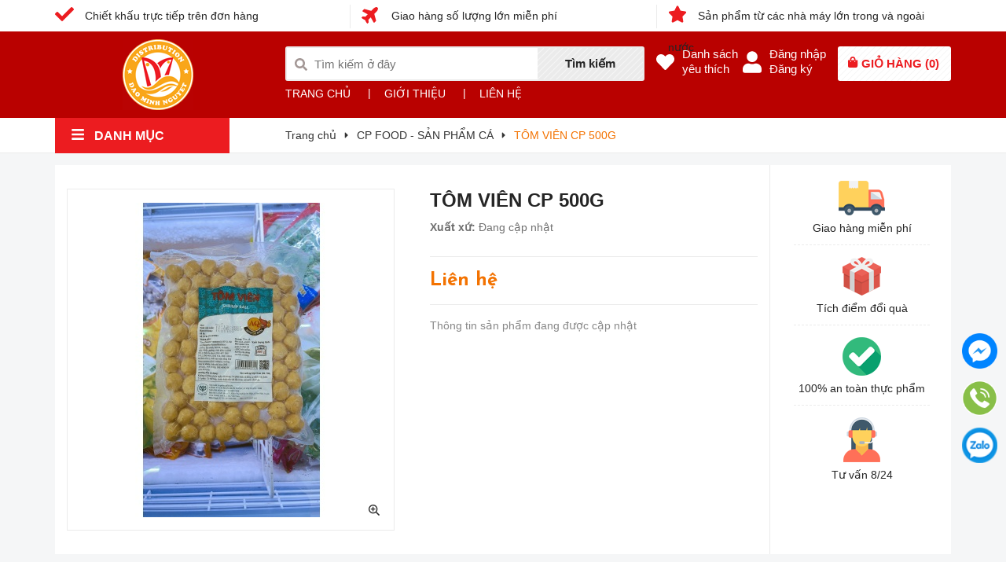

--- FILE ---
content_type: text/html; charset=utf-8
request_url: https://cavienchien.vn/tom-vien-cp-500g
body_size: 35704
content:
<!DOCTYPE html>
<html lang="vi">
	<head>
		<meta charset="UTF-8" />
		<meta name="theme-color" content="#f02b2b" />
		<link rel="canonical" href="https://cavienchien.vn/tom-vien-cp-500g"/>
		<meta name='revisit-after' content='2 days' />
		<meta name="robots" content="noodp,index,follow" />
		<meta name="viewport" content="width=device-width, minimum-scale=1.0, maximum-scale=1.0, user-scalable=no">	
<meta name="description" content="">
		<title>TÔM VIÊN CP 500G		</title>
		<meta name="keywords" content="TÔM VIÊN CP 500G, CP FOOD - SẢN PHẨM CÁ, CTY TNHH ĐÀO MINH NGUYỆT, cavienchien.vn"/>		
		

	<meta property="og:type" content="product">
	<meta property="og:title" content="TÔM VIÊN CP 500G">
	
		<meta property="og:image" content="https://bizweb.dktcdn.net/thumb/grande/100/452/409/products/tom-vien-cp-500g01031.png?v=1652167026867">
		<meta property="og:image:secure_url" content="https://bizweb.dktcdn.net/thumb/grande/100/452/409/products/tom-vien-cp-500g01031.png?v=1652167026867">
	
	<meta property="og:price:amount" content="0">
	<meta property="og:price:currency" content="VND">

<meta property="og:description" content="">
<meta property="og:url" content="https://cavienchien.vn/tom-vien-cp-500g">
<meta property="og:site_name" content="CTY TNHH ĐÀO MINH NGUYỆT">
		<link rel="icon" href="//bizweb.dktcdn.net/100/452/409/themes/859772/assets/favicon.png?1732871773490" type="image/x-icon" />
		
		<script>var ProductReviewsAppUtil=ProductReviewsAppUtil || {};ProductReviewsAppUtil.store={name: 'CTY TNHH ĐÀO MINH NGUYỆT'};</script>
		
		<link rel="preload" as='style' type="text/css" href="//bizweb.dktcdn.net/100/452/409/themes/859772/assets/header.scss.css?1732871773490">
<link rel="preload" as='style' type="text/css" href="//bizweb.dktcdn.net/100/452/409/themes/859772/assets/index.scss.css?1732871773490">
<link rel="preload" as='style' type="text/css" href="//bizweb.dktcdn.net/100/452/409/themes/859772/assets/quickviews.scss.css?1732871773490">
<link rel="preload" as='style' type="text/css" href="//bizweb.dktcdn.net/100/452/409/themes/859772/assets/popup.scss.css?1732871773490">
<link rel="preload" as='style' type="text/css" href="//bizweb.dktcdn.net/100/452/409/themes/859772/assets/responsive.scss.css?1732871773490">
<link rel="preload" as='style' type="text/css" href="//bizweb.dktcdn.net/100/452/409/themes/859772/assets/main.scss.css?1732871773490">
<link rel="preload" as="style" href="//bizweb.dktcdn.net/100/452/409/themes/859772/assets/bootstrap.css?1732871773490"  type="text/css">
<link rel="preload" as='style' type="text/css" href="https://fonts.googleapis.com/css2?family=Josefin+Sans:wght@300;400;500;600;700&display=swap">

<!--------------------------------------------------------------------------------------------------->
<link href="//bizweb.dktcdn.net/100/452/409/themes/859772/assets/header.scss.css?1732871773490" rel="stylesheet" type="text/css" media="all" />
<link href="//bizweb.dktcdn.net/100/452/409/themes/859772/assets/bootstrap.css?1732871773490" rel="stylesheet" type="text/css" media="all" />




<link href="//bizweb.dktcdn.net/100/452/409/themes/859772/assets/product_style.scss.css?1732871773490" rel="stylesheet" type="text/css" media="all" />



<link href="//bizweb.dktcdn.net/100/452/409/themes/859772/assets/responsive.scss.css?1732871773490" rel="stylesheet" type="text/css" media="all" />
<link href="//bizweb.dktcdn.net/100/452/409/themes/859772/assets/quickviews.scss.css?1732871773490" rel="stylesheet" type="text/css" media="all" />
<link href="//bizweb.dktcdn.net/100/452/409/themes/859772/assets/popup.scss.css?1732871773490" rel="stylesheet" type="text/css" media="all" />
<link href="//bizweb.dktcdn.net/100/452/409/themes/859772/assets/main.scss.css?1732871773490" rel="stylesheet" type="text/css" media="all" />
		<link rel="preload" as="script" href="//bizweb.dktcdn.net/100/452/409/themes/859772/assets/jquery.min.js?1732871773490" />
<script src="//bizweb.dktcdn.net/100/452/409/themes/859772/assets/jquery.min.js?1732871773490" type="text/javascript"></script>
<!-- Bizweb javascript customer -->

		<script>
	var Bizweb = Bizweb || {};
	Bizweb.store = 'cty-tnhh-dao-minh-nguyet.mysapo.net';
	Bizweb.id = 452409;
	Bizweb.theme = {"id":859772,"name":"MiniMart","role":"main"};
	Bizweb.template = 'product';
	if(!Bizweb.fbEventId)  Bizweb.fbEventId = 'xxxxxxxx-xxxx-4xxx-yxxx-xxxxxxxxxxxx'.replace(/[xy]/g, function (c) {
	var r = Math.random() * 16 | 0, v = c == 'x' ? r : (r & 0x3 | 0x8);
				return v.toString(16);
			});		
</script>
<script>
	(function () {
		function asyncLoad() {
			var urls = ["//newproductreviews.sapoapps.vn/assets/js/productreviews.min.js?store=cty-tnhh-dao-minh-nguyet.mysapo.net"];
			for (var i = 0; i < urls.length; i++) {
				var s = document.createElement('script');
				s.type = 'text/javascript';
				s.async = true;
				s.src = urls[i];
				var x = document.getElementsByTagName('script')[0];
				x.parentNode.insertBefore(s, x);
			}
		};
		window.attachEvent ? window.attachEvent('onload', asyncLoad) : window.addEventListener('load', asyncLoad, false);
	})();
</script>


<script>
	window.BizwebAnalytics = window.BizwebAnalytics || {};
	window.BizwebAnalytics.meta = window.BizwebAnalytics.meta || {};
	window.BizwebAnalytics.meta.currency = 'VND';
	window.BizwebAnalytics.tracking_url = '/s';

	var meta = {};
	
	meta.product = {"id": 26045501, "vendor": "", "name": "TÔM VIÊN CP 500G",
	"type": "", "price": 0 };
	
	
	for (var attr in meta) {
	window.BizwebAnalytics.meta[attr] = meta[attr];
	}
</script>

	
		<script src="/dist/js/stats.min.js?v=96f2ff2"></script>
	












		
<script type="application/ld+json">
        {
        "@context": "http://schema.org",
        "@type": "BreadcrumbList",
        "itemListElement": 
        [
            {
                "@type": "ListItem",
                "position": 1,
                "item": 
                {
                  "@id": "https://cavienchien.vn",
                  "name": "Trang chủ"
                }
            },
      
            {
                "@type": "ListItem",
                "position": 2,
                "item": 
                {
                  "@id": "https://cavienchien.vn/tom-vien-cp-500g",
                  "name": "TÔM VIÊN CP 500G"
                }
            }
      
        
      
      
      
      
    
        ]
        }
</script>

		<script>
			$(document).ready(function ($) {
				awe_lazyloadImage();
			});
			function awe_lazyloadImage() {
				var ll = new LazyLoad({
					elements_selector: ".lazyload",
					load_delay: 100,
					threshold: 0
				});
			} window.awe_lazyloadImage=awe_lazyloadImage;
		</script>
		<link rel="preload" as="script" href="//bizweb.dktcdn.net/100/452/409/themes/859772/assets/swiper.min.js?1732871773490" />
		<script src="//bizweb.dktcdn.net/100/452/409/themes/859772/assets/swiper.min.js?1732871773490" type="text/javascript"></script>
	</head>
	<body>
		<div class="opacity_menu"></div>

		<header class="header">
	<div class="tophead">
		<div class="container">
			<div class="row">
				
				
				
				
				
				<div class="col-4 col-service">
					<a href="#" class="clearfix" title="Chiết khấu trực tiếp trên đơn hàng">
						
						<svg aria-hidden="true" width="10" height="10" focusable="false" data-prefix="fas" data-icon="check" role="img" xmlns="http://www.w3.org/2000/svg" viewBox="0 0 512 512" class="svg-inline--fa fa-check fa-w-16"><path fill="currentColor" d="M173.898 439.404l-166.4-166.4c-9.997-9.997-9.997-26.206 0-36.204l36.203-36.204c9.997-9.998 26.207-9.998 36.204 0L192 312.69 432.095 72.596c9.997-9.997 26.207-9.997 36.204 0l36.203 36.204c9.997 9.997 9.997 26.206 0 36.204l-294.4 294.401c-9.998 9.997-26.207 9.997-36.204-.001z" class=""></path></svg>
						
						Chiết khấu trực tiếp trên đơn hàng
					</a>
				</div>
				
				
				
				
				
				
				<div class="col-4 col-service">
					<a href="#" class="clearfix" title="Giao hàng số lượng lớn miễn phí">
						
						<svg aria-hidden="true" width="10" height="10" focusable="false" data-prefix="fas" data-icon="plane" role="img" xmlns="http://www.w3.org/2000/svg" viewBox="0 0 576 512" class="svg-inline--fa fa-plane fa-w-18"><path fill="currentColor" d="M480 192H365.71L260.61 8.06A16.014 16.014 0 0 0 246.71 0h-65.5c-10.63 0-18.3 10.17-15.38 20.39L214.86 192H112l-43.2-57.6c-3.02-4.03-7.77-6.4-12.8-6.4H16.01C5.6 128-2.04 137.78.49 147.88L32 256 .49 364.12C-2.04 374.22 5.6 384 16.01 384H56c5.04 0 9.78-2.37 12.8-6.4L112 320h102.86l-49.03 171.6c-2.92 10.22 4.75 20.4 15.38 20.4h65.5c5.74 0 11.04-3.08 13.89-8.06L365.71 320H480c35.35 0 96-28.65 96-64s-60.65-64-96-64z" class=""></path></svg>
						
						Giao hàng số lượng lớn miễn phí
					</a>
				</div>
				
				
				
				
				
				
				<div class="col-4 col-service">
					<a href="#" class="clearfix" title="Sản phẩm từ các nhà máy lớn trong và ngoài nước">
						
						<svg aria-hidden="true" width="10" height="10" focusable="false" data-prefix="fas" data-icon="star" role="img" xmlns="http://www.w3.org/2000/svg" viewBox="0 0 576 512" class="svg-inline--fa fa-star fa-w-18"><path fill="currentColor" d="M259.3 17.8L194 150.2 47.9 171.5c-26.2 3.8-36.7 36.1-17.7 54.6l105.7 103-25 145.5c-4.5 26.3 23.2 46 46.4 33.7L288 439.6l130.7 68.7c23.2 12.2 50.9-7.4 46.4-33.7l-25-145.5 105.7-103c19-18.5 8.5-50.8-17.7-54.6L382 150.2 316.7 17.8c-11.7-23.6-45.6-23.9-57.4 0z" class=""></path></svg>
						
						Sản phẩm từ các nhà máy lớn trong và ngoài nước
					</a>
				</div>
				
				
			</div>
		</div>
	</div>
	<div class="mid-header" style="    background: #b90100;">
		<div class="container">
			<div class="row" style="align-items: center;">
				<div class="col-lg-3 col-12">
					<div class="logo_center">
						<div class="logo">
							
							<a href="/" class="logo-wrapper ">	
								<img width="10" height="10" src="//bizweb.dktcdn.net/100/452/409/themes/859772/assets/logo.png?1732871773490" alt="logo CTY TNHH ĐÀO MINH NGUYỆT">
							</a>
							
						</div>
					</div>
				</div>
				<div class="col-xl-5 col-lg-4 col-md-9 col-6 col_search">
					<div class="header_search">
	<form action="/search" method="get" class="input-group search-bar" role="search">
		<svg width="10px" height="10px" aria-hidden="true" focusable="false" data-prefix="fas" data-icon="search" role="img" xmlns="http://www.w3.org/2000/svg" viewBox="0 0 512 512" class="svg-inline--fa fa-search fa-w-16"><path fill="currentColor" d="M505 442.7L405.3 343c-4.5-4.5-10.6-7-17-7H372c27.6-35.3 44-79.7 44-128C416 93.1 322.9 0 208 0S0 93.1 0 208s93.1 208 208 208c48.3 0 92.7-16.4 128-44v16.3c0 6.4 2.5 12.5 7 17l99.7 99.7c9.4 9.4 24.6 9.4 33.9 0l28.3-28.3c9.4-9.4 9.4-24.6.1-34zM208 336c-70.7 0-128-57.2-128-128 0-70.7 57.2-128 128-128 70.7 0 128 57.2 128 128 0 70.7-57.2 128-128 128z" class=""></path></svg>
		<input type="text" name="query" value="" autocomplete="off" placeholder="Tìm kiếm ở đây" class="input-group-field auto-search">
		<span class="input-group-btn hidden-xs">
			<button type="submit" class="btn icon-fallback-text">
				Tìm kiếm    
			</button>
		</span>
	</form>
</div>
					<div class="headerbot_search">
						<ul class="menu_list">
							
							
							
							
							<li class="li_menu">
								<span class="line_ft">|</span>
								<a href="/" title="TRANG CHỦ">TRANG CHỦ</a>
							</li>
							
							
							
							<li class="li_menu">
								<span class="line_ft">|</span>
								<a href="/gioi-thieu" title="GIỚI THIỆU">GIỚI THIỆU</a>
							</li>
							
							
							
							<li class="li_menu">
								<span class="line_ft">|</span>
								<a href="/lien-he" title="LIÊN HỆ">LIÊN HỆ</a>
							</li>
							
							
						</ul>
					</div>
				</div>
				<div class="col-xl-4 col-lg-5 col-md-3 col-6 no-padding-left">
					
					<div class="wishlist_hd">
						<a href="/san-pham-yeu-thich" class="wishlist_header" title="Danh sách yêu thích">
							<svg aria-hidden="true" focusable="false" data-prefix="fas" data-icon="heart" role="img" xmlns="http://www.w3.org/2000/svg" viewBox="0 0 512 512" class="svg-inline--fa fa-heart fa-w-16"><path fill="currentColor" d="M462.3 62.6C407.5 15.9 326 24.3 275.7 76.2L256 96.5l-19.7-20.3C186.1 24.3 104.5 15.9 49.7 62.6c-62.8 53.6-66.1 149.8-9.9 207.9l193.5 199.8c12.5 12.9 32.8 12.9 45.3 0l193.5-199.8c56.3-58.1 53-154.3-9.8-207.9z" class=""></path></svg>
							<span class="text-wishlist">Danh sách yêu thích</span>
						</a>
					</div>
					
					<div class="account">
						<svg aria-hidden="true" focusable="false" data-prefix="fas" data-icon="user" role="img" xmlns="http://www.w3.org/2000/svg" viewBox="0 0 448 512" class="svg-inline--fa fa-user fa-w-14"><path fill="currentColor" d="M224 256c70.7 0 128-57.3 128-128S294.7 0 224 0 96 57.3 96 128s57.3 128 128 128zm89.6 32h-16.7c-22.2 10.2-46.9 16-72.9 16s-50.6-5.8-72.9-16h-16.7C60.2 288 0 348.2 0 422.4V464c0 26.5 21.5 48 48 48h352c26.5 0 48-21.5 48-48v-41.6c0-74.2-60.2-134.4-134.4-134.4z" class=""></path></svg>
						<ul class="account_header">
							
							<li>
								<a href="/account/login">Đăng nhập</a>
							</li>
							<li>
								<a href="/account/register">Đăng ký</a>
							</li>
							
						</ul>
					</div>
					<div class="cartgroup">
						<div class="top-cart-contain">
							<div class="mini-cart text-xs-center">
								<a class="img_hover_cart" href="/cart" title="Giỏ hàng">
									<svg width="10" height="10" aria-hidden="true" focusable="false" data-prefix="fas" data-icon="shopping-bag" role="img" xmlns="http://www.w3.org/2000/svg" viewBox="0 0 448 512" class="svg-inline--fa fa-shopping-bag fa-w-14"><path fill="currentColor" d="M352 160v-32C352 57.42 294.579 0 224 0 153.42 0 96 57.42 96 128v32H0v272c0 44.183 35.817 80 80 80h288c44.183 0 80-35.817 80-80V160h-96zm-192-32c0-35.29 28.71-64 64-64s64 28.71 64 64v32H160v-32zm160 120c-13.255 0-24-10.745-24-24s10.745-24 24-24 24 10.745 24 24-10.745 24-24 24zm-192 0c-13.255 0-24-10.745-24-24s10.745-24 24-24 24 10.745 24 24-10.745 24-24 24z" class=""></path></svg>
									<span class="text-cart">Giỏ hàng (<span class="count_item count_item_pr"></span>)</span>
								</a>
								<div class="top-cart-content">					
									<ul id="cart-sidebar" class="mini-products-list count_li">
										<li class="list-item">
											<ul></ul>
										</li>
										<li class="action">
											<ul>
												<li class="li-fix-1">
													<div class="top-subtotal">
														Tổng tiền thanh toán: 
														<span class="price"></span>
													</div>
												</li>
												<li class="li-fix-2" style="">
													<div class="actions">
														<a href="/cart" class="btn btn-primary" title="Giỏ hàng">
															<span>Giỏ hàng</span>
														</a>
													</div>
												</li>
											</ul>
										</li>
									</ul>
								</div>
							</div>
						</div>
					</div>
				</div>
			</div>
		</div>
	</div>
</header>
<div id="menu-overlay" class=""></div>
		<div class="page_background">
			















 















<div class="breadcrumb_background">
	<section class="bread-crumb">
	<span class="crumb-border"></span>
	<div class="container">
		<div class="row">
			<div class="col-lg-3 col-md-12 col-xs-12 col-12 col-breadcrumb">
				<div class="wrap_main">
	<div class="container">
		<div class="col-mega d-none d-lg-block">
			<div class="menu_mega">
				<div class="title_menu">
					<span class="title_">Danh mục</span>
					<span class="nav_button"><svg aria-hidden="true" focusable="false" data-prefix="fas" data-icon="bars" role="img" xmlns="http://www.w3.org/2000/svg" viewBox="0 0 448 512" class="svg-inline--fa fa-bars fa-w-14"><path fill="currentColor" d="M16 132h416c8.837 0 16-7.163 16-16V76c0-8.837-7.163-16-16-16H16C7.163 60 0 67.163 0 76v40c0 8.837 7.163 16 16 16zm0 160h416c8.837 0 16-7.163 16-16v-40c0-8.837-7.163-16-16-16H16c-8.837 0-16 7.163-16 16v40c0 8.837 7.163 16 16 16zm0 160h416c8.837 0 16-7.163 16-16v-40c0-8.837-7.163-16-16-16H16c-8.837 0-16 7.163-16 16v40c0 8.837 7.163 16 16 16z" class=""></path></svg></span>
				</div>
				<div class="list_menu_header  normal">
					<ul class="ul_menu site-nav-vetical">
	
	
	

	
	<li class="nav_item lv1 li_check">
		<span class="span_check">
			<a class="a_check" href="/dao-minh-nguyet" title="ĐÀO MINH NGUYỆT">ĐÀO MINH NGUYỆT
			</a>
		</span>
	</li>
	
	
	

	
	<li class="nav_item lv1 li_check">
		<span class="span_check">
			<a class="a_check" href="/vien-tha-lau-nhap-khau-cb" title="CB - Viên Thả Lẩu Nhập Khẩu Malaysia">CB - Viên Thả Lẩu Nhập Khẩu Malaysia
			</a>
		</span>
	</li>
	
	
	

	
	<li class="nav_item lv1 li_check">
		<span class="span_check">
			<a class="a_check" href="/lichuan" title="LICHUAN - Mang Hương Vị Singapore">LICHUAN - Mang Hương Vị Singapore
			</a>
		</span>
	</li>
	
	
	

	
	<li class="nav_item lv1 li_check">
		<span class="span_check">
			<a class="a_check" href="/vien-tha-lau-nhap-khau-eb" title="EB - Viên Thả Lẩu Nhập khẩu">EB - Viên Thả Lẩu Nhập khẩu
			</a>
		</span>
	</li>
	
	
	

	
	<li class="nav_item lv1 li_check">
		<span class="span_check">
			<a class="a_check" href="/ga-che-bien-cp" title="GÀ CHẾ BIẾN - CP FOOD">GÀ CHẾ BIẾN - CP FOOD
			</a>
		</span>
	</li>
	
	
	

	
	<li class="nav_item lv1 li_check">
		<span class="span_check">
			<a class="a_check" href="/tom" title="SẢN PHẨM KHÁC">SẢN PHẨM KHÁC
			</a>
		</span>
	</li>
	
	
	

	
	<li class="nav_item lv1 li_check">
		<span class="span_check">
			<a class="a_check" href="/ongon" title="ONGON">ONGON
			</a>
		</span>
	</li>
	
	
	

	
	<li class="nav_item lv1 li_check">
		<span class="span_check">
			<a class="a_check" href="/xuc-xich-cp-thai-lan" title="XÚC XÍCH - CP FOOD">XÚC XÍCH - CP FOOD
			</a>
		</span>
	</li>
	
	
	

	
	<li class="nav_item lv1 li_check">
		<span class="span_check">
			<a class="a_check" href="/khoai-tay-chien" title="KHOAI TÂY CHIÊN">KHOAI TÂY CHIÊN
			</a>
		</span>
	</li>
	
	
	

	
	<li class="nav_item lv1 li_check">
		<span class="span_check">
			<a class="a_check" href="/pho-mai" title="PHÔ MAI">PHÔ MAI
			</a>
		</span>
	</li>
	
	
	

	
	<li class="nav_item lv1 li_check">
		<span class="span_check">
			<a class="a_check" href="/spring-home-san-pham-nhap-khau" title="Spring Home - Sản Phẩm Nhập Khẩu Singapore">Spring Home - Sản Phẩm Nhập Khẩu Singapore
			</a>
		</span>
	</li>
	
	
	

	
	<li class="nav_item lv1 li_check">
		<span class="span_check">
			<a class="a_check" href="/hai-san-vien-cp" title="CÁ VÀ TÔM VIÊN - CP FOOD">CÁ VÀ TÔM VIÊN - CP FOOD
			</a>
		</span>
	</li>
	
	
	

	
	<li class="nav_item lv1 li_check">
		<span class="span_check">
			<a class="a_check" href="/pulmuone" title="PULMUONE">PULMUONE
			</a>
		</span>
	</li>
	
	

</ul>
				</div>
			</div>
		</div>
		<div class=" col-mega col-mega-2 d-lg-none">
			<div class="menu_mega aside-item sidebar-category">
				<div class="title_menu">
					<div class="pd-page">
						<div class="aside_item_h">
							<span class="title_ aside-title">Danh mục
								<span class="nav_button"><svg width="12px" height="12px" aria-hidden="true" focusable="false" data-prefix="fas" data-icon="bars" role="img" xmlns="http://www.w3.org/2000/svg" viewBox="0 0 448 512" class="svg-inline--fa fa-bars fa-w-14"><path fill="currentColor" d="M16 132h416c8.837 0 16-7.163 16-16V76c0-8.837-7.163-16-16-16H16C7.163 60 0 67.163 0 76v40c0 8.837 7.163 16 16 16zm0 160h416c8.837 0 16-7.163 16-16v-40c0-8.837-7.163-16-16-16H16c-8.837 0-16 7.163-16 16v40c0 8.837 7.163 16 16 16zm0 160h416c8.837 0 16-7.163 16-16v-40c0-8.837-7.163-16-16-16H16c-8.837 0-16 7.163-16 16v40c0 8.837 7.163 16 16 16z" class=""></path></svg></span>
							</span>
							<div class="aside_content_h list_menu_header  normal">
								<div class="menu_mobile sidenav max_991 d-lg-none" id="mySidenav">
	<ul class="ul_collections">
		
		<li class="level0 level-top parent">
			<a href="/">Trang chủ</a>
			
			<svg aria-hidden="true" focusable="false" data-prefix="fas" data-icon="chevron-right" role="img" xmlns="http://www.w3.org/2000/svg" viewBox="0 0 320 512" class="svg-inline--fa fa-chevron-right fa-w-10 icon icon-plus"><path fill="currentColor" d="M285.476 272.971L91.132 467.314c-9.373 9.373-24.569 9.373-33.941 0l-22.667-22.667c-9.357-9.357-9.375-24.522-.04-33.901L188.505 256 34.484 101.255c-9.335-9.379-9.317-24.544.04-33.901l22.667-22.667c9.373-9.373 24.569-9.373 33.941 0L285.475 239.03c9.373 9.372 9.373 24.568.001 33.941z"></path></svg>
			<ul class="level0" style="display:none;">
				
				<li class="level1 "> 
					<a href="/spring-home-san-pham-nhap-khau"> <span>Spring Home  - Sản Phẩm Nhập Khẩu</span> </a>
					
				</li>
				
			</ul>
			
		</li>
		
		<li class="level0 level-top parent">
			<a href="/gioi-thieu">Giới thiệu</a>
			
		</li>
		
		<li class="level0 level-top parent">
			<a href="/collections/all">Sản phẩm</a>
			
		</li>
		
		<li class="level0 level-top parent">
			<a href="/tin-tuc">Tin tức</a>
			
		</li>
		
		<li class="level0 level-top parent">
			<a href="/lien-he">Liên hệ</a>
			
		</li>
		
	</ul>
</div>
							</div>
						</div>
						<div class="aside_item_h">
							<span class="nav_button_2 aside-title"><svg width="12px" height="12px" aria-hidden="true" focusable="false" data-prefix="fas" data-icon="user" role="img" xmlns="http://www.w3.org/2000/svg" viewBox="0 0 448 512" class="svg-inline--fa fa-user fa-w-14"><path fill="currentColor" d="M224 256c70.7 0 128-57.3 128-128S294.7 0 224 0 96 57.3 96 128s57.3 128 128 128zm89.6 32h-16.7c-22.2 10.2-46.9 16-72.9 16s-50.6-5.8-72.9-16h-16.7C60.2 288 0 348.2 0 422.4V464c0 26.5 21.5 48 48 48h352c26.5 0 48-21.5 48-48v-41.6c0-74.2-60.2-134.4-134.4-134.4z" class=""></path></svg></span>
							<ul class="aside_content_h account_mobile">
								
								<li class="hidden-md hidden-lg"><a href="/account/login"  title="Đăng nhập"><svg width="12px" height="12px" aria-hidden="true" focusable="false" data-prefix="fas" data-icon="user" role="img" xmlns="http://www.w3.org/2000/svg" viewBox="0 0 448 512" class="svg-inline--fa fa-user fa-w-14"><path fill="currentColor" d="M224 256c70.7 0 128-57.3 128-128S294.7 0 224 0 96 57.3 96 128s57.3 128 128 128zm89.6 32h-16.7c-22.2 10.2-46.9 16-72.9 16s-50.6-5.8-72.9-16h-16.7C60.2 288 0 348.2 0 422.4V464c0 26.5 21.5 48 48 48h352c26.5 0 48-21.5 48-48v-41.6c0-74.2-60.2-134.4-134.4-134.4z" class=""></path></svg>Đăng nhập</a></li>
								<li class="hidden-md hidden-lg"><a href="/account/register" title="Đăng ký"><svg width="12px" height="12px" aria-hidden="true" focusable="false" data-prefix="fas" data-icon="user-plus" role="img" xmlns="http://www.w3.org/2000/svg" viewBox="0 0 640 512" class="svg-inline--fa fa-user-plus fa-w-20"><path fill="currentColor" d="M624 208h-64v-64c0-8.8-7.2-16-16-16h-32c-8.8 0-16 7.2-16 16v64h-64c-8.8 0-16 7.2-16 16v32c0 8.8 7.2 16 16 16h64v64c0 8.8 7.2 16 16 16h32c8.8 0 16-7.2 16-16v-64h64c8.8 0 16-7.2 16-16v-32c0-8.8-7.2-16-16-16zm-400 48c70.7 0 128-57.3 128-128S294.7 0 224 0 96 57.3 96 128s57.3 128 128 128zm89.6 32h-16.7c-22.2 10.2-46.9 16-72.9 16s-50.6-5.8-72.9-16h-16.7C60.2 288 0 348.2 0 422.4V464c0 26.5 21.5 48 48 48h352c26.5 0 48-21.5 48-48v-41.6c0-74.2-60.2-134.4-134.4-134.4z" class=""></path></svg>Đăng ký</a></li>
								
								
								<li><a href="/san-pham-yeu-thich" class="wishlist_header" title="Danh sách yêu thích"><svg width="12px" height="12px" aria-hidden="true" focusable="false" data-prefix="fas" data-icon="heart" role="img" xmlns="http://www.w3.org/2000/svg" viewBox="0 0 512 512" class="svg-inline--fa fa-heart fa-w-16"><path fill="currentColor" d="M462.3 62.6C407.5 15.9 326 24.3 275.7 76.2L256 96.5l-19.7-20.3C186.1 24.3 104.5 15.9 49.7 62.6c-62.8 53.6-66.1 149.8-9.9 207.9l193.5 199.8c12.5 12.9 32.8 12.9 45.3 0l193.5-199.8c56.3-58.1 53-154.3-9.8-207.9z" class=""></path></svg>Danh sách yêu thích</a></li>
								
							</ul>
						</div>
					</div>
				</div>
			</div>
		</div>
	</div>
</div>
			</div>
			<div class="col-lg-9 col-md-9 col-xs-12 col-sm-12">
				<ul class="breadcrumb" >					
					<li class="home">
						<a  href="/" ><span >Trang chủ</span></a>						
						<span class="mr_lr"><svg aria-hidden="true" focusable="false" data-prefix="fas" data-icon="caret-right" role="img" xmlns="http://www.w3.org/2000/svg" viewBox="0 0 192 512" class="svg-inline--fa fa-caret-right fa-w-6"><path fill="currentColor" d="M0 384.662V127.338c0-17.818 21.543-26.741 34.142-14.142l128.662 128.662c7.81 7.81 7.81 20.474 0 28.284L34.142 398.804C21.543 411.404 0 402.48 0 384.662z" class=""></path></svg></span>
					</li>
					
					
					<li>
						<a class="changeurl"  href="/hai-san-vien-cp"><span >CP FOOD - SẢN PHẨM CÁ</span></a>						
						<span class="mr_lr"><svg aria-hidden="true" focusable="false" data-prefix="fas" data-icon="caret-right" role="img" xmlns="http://www.w3.org/2000/svg" viewBox="0 0 192 512" class="svg-inline--fa fa-caret-right fa-w-6"><path fill="currentColor" d="M0 384.662V127.338c0-17.818 21.543-26.741 34.142-14.142l128.662 128.662c7.81 7.81 7.81 20.474 0 28.284L34.142 398.804C21.543 411.404 0 402.48 0 384.662z" class=""></path></svg></span>
					</li>
					
					<li><strong><span>TÔM VIÊN CP 500G</span></strong><li>
					
				</ul>
			</div>
		</div>
	</div>
</section> 
</div>
<section class="product details-main" itemscope itemtype="https://schema.org/Product">	
	<meta itemprop="url" content="//cavienchien.vn/tom-vien-cp-500g">
	<meta itemprop="name" content="TÔM VIÊN CP 500G">
	<meta itemprop="image" content="http://bizweb.dktcdn.net/thumb/grande/100/452/409/products/tom-vien-cp-500g01031.png?v=1652167026867">
	<meta itemprop="description" content="">
	
	
	
	
	<div class="hidden" itemprop="offers" itemscope itemtype="http://schema.org/Offer">
		<div class="inventory_quantity hidden" itemscope itemtype="http://schema.org/ItemAvailability">
			
			<span class="a-stock" itemprop="supersededBy">
				Còn hàng
			</span>
			
		</div>
		<link itemprop="availability" href="http://schema.org/InStock">
		<meta itemprop="priceCurrency" content="VND">
		<meta itemprop="price" content="0">
		<meta itemprop="url" content="https://cavienchien.vn/tom-vien-cp-500g">
		
		<meta itemprop="priceValidUntil" content="2099-01-01">
	</div>
	
	<form enctype="multipart/form-data" id="add-to-cart-form" action="/cart/add" method="post" class="form_background form-inline margin-bottom-0">
		<div class="container">
			<div class="section wrap-padding-15 wp_product_main">
				<div class="details-product section">
					<div class="row">
						<div class="col-lg-12 col-md-12 col-sm-12 col-xs-12 col-lg-9-fix content_product_left">
							<div class="row">
								<div class="product-detail-left product-images left-content col-xs-12 col-sm-12 col-md-6 col-lg-6 col-xl-6">
									
									<div class="col_large_default large-image">
										<div class="swiper-container swiper_big_image clearfix margin-bottom-20">
											<div class="swiper-wrapper">
												
												<div class="item swiper-slide">
													<a class="img_big img-product" href="javascript:void(0)" title="Click để xem">
														<img src="[data-uri]" data-src="//bizweb.dktcdn.net/thumb/large/100/452/409/products/tom-vien-cp-500g01031.png?v=1652167026867" alt="T&#212;M VI&#202;N CP 500G" data-image="https://bizweb.dktcdn.net/100/452/409/products/tom-vien-cp-500g01031.png?v=1652167026867" class="lazyload img-responsive mx-auto d-block">
													</a>

													<a class="zoom_button" data-image="https://bizweb.dktcdn.net/100/452/409/products/tom-vien-cp-500g01031.png?v=1652167026867" href="//bizweb.dktcdn.net/thumb/large/100/452/409/products/tom-vien-cp-500g01031.png?v=1652167026867">
														<svg width="12px" height="12px" aria-hidden="true" focusable="false" data-prefix="far" data-icon="search-plus" role="img" xmlns="http://www.w3.org/2000/svg" viewBox="0 0 512 512" class="svg-inline--fa fa-search-plus fa-w-16"><path fill="currentColor" d="M312 196v24c0 6.6-5.4 12-12 12h-68v68c0 6.6-5.4 12-12 12h-24c-6.6 0-12-5.4-12-12v-68h-68c-6.6 0-12-5.4-12-12v-24c0-6.6 5.4-12 12-12h68v-68c0-6.6 5.4-12 12-12h24c6.6 0 12 5.4 12 12v68h68c6.6 0 12 5.4 12 12zm196.5 289.9l-22.6 22.6c-4.7 4.7-12.3 4.7-17 0L347.5 387.1c-2.3-2.3-3.5-5.3-3.5-8.5v-13.2c-36.5 31.5-84 50.6-136 50.6C93.1 416 0 322.9 0 208S93.1 0 208 0s208 93.1 208 208c0 52-19.1 99.5-50.6 136h13.2c3.2 0 6.2 1.3 8.5 3.5l121.4 121.4c4.7 4.7 4.7 12.3 0 17zM368 208c0-88.4-71.6-160-160-160S48 119.6 48 208s71.6 160 160 160 160-71.6 160-160z" class=""></path></svg>
													</a>
												</div>
												
											</div>
										</div>
									</div>
									
									

								</div>
								<div class="col-xs-12 col-sm-12 col-md-6 col-lg-6 col-xl-6 details-pro">
									<h1 class="title-product">TÔM VIÊN CP 500G</h1>
									<div class="group-status">
										<span class="product_type first_status">Xuất xứ: 
											<span class="status_name ">
												
												Đang cập nhật
												
											</span>
										</span>
										<span class="first_status status_2 hidden">
											Tình trạng: 
											
											
											<span class="status_name availabel">
												Còn hàng
											</span>
											
											
										</span>
									</div>
									<div class="price-box">
										
										<div class="special-price"><span class="price product-price">Liên hệ </span> </div> <!-- Hết hàng -->
										
									</div>
														
									<div class="product-summary product_description">
										<div class="rte description ">
											
											
											Thông tin sản phẩm đang được cập nhật
											
											
										</div>
									</div>
									
									<div class="form-product col-sm-12">

										
										<div class="box-variant clearfix ">
											
											<input type="hidden" name="variantId" value="64928981" />
											
										</div>
										<div class="form-group form_button_details">
											<div class="form_product_content type1 hidden">
												<div class="soluong soluong_type_1 show">
													<label class="sl section">Số lượng:</label>
													<div class="custom input_number_product custom-btn-number form-control">									
														<button class="btn_num num_1 button button_qty" onClick="var result = document.getElementById('qtym'); var qtypro = result.value; if( !isNaN( qtypro ) &amp;&amp; qtypro &gt; 1 ) result.value--;return false;" type="button">
															-
														</button>
														<input type="text" id="qtym" name="quantity" value="1" maxlength="3" class="form-control prd_quantity " onkeypress="if ( isNaN(this.value + String.fromCharCode(event.keyCode) )) return false;" onchange="if(this.value == 0)this.value=1;">
														<button class="btn_num num_2 button button_qty" onClick="var result = document.getElementById('qtym'); var qtypro = result.value; if( !isNaN( qtypro )) result.value++;return false;" type="button">
															+
														</button>
													</div>
												</div>
												<div class="button_actions clearfix">
													
													<button type="submit" class="btn btn_base btn_add_cart btn-cart add_to_cart">
														Thêm vào giỏ hàng
													</button>
													<a href="tel:0937581058" class="btn_buynow btn_base">
														Gọi ngay đặt hàng
													</a>
													
												</div>

											</div>
										</div>
									</div>
									
									<div class="social-sharing ">
										<span class="ttt hidden">Chia sẻ: </span>
										<div class="addthis_inline_share_toolbox share_add">
											<script type="text/javascript" src="//s7.addthis.com/js/300/addthis_widget.js#pubid=ra-58589c2252fc2da4"></script>
										</div>
									</div>
									
								</div>
							</div>
						</div>
						<div class="col-lg-3 col-md-3 col-sm-12 col-xs-12 col-lg-3-fix right_fix_border">
							<div class="right_module">
								<div class="service_product">
									
									
									
									<div class="item_service">
										<div class="content_service">
											<img src="//bizweb.dktcdn.net/100/452/409/themes/859772/assets/service_product_1.png?1732871773490" alt="Giao hàng miễn phí">
											<p>Giao hàng miễn phí</p>
										</div>
									</div>
									
									
									
									<div class="item_service">
										<div class="content_service">
											<img src="//bizweb.dktcdn.net/100/452/409/themes/859772/assets/service_product_2.png?1732871773490" alt="Tích điểm đổi quà">
											<p>Tích điểm đổi quà</p>
										</div>
									</div>
									
									
									
									<div class="item_service">
										<div class="content_service">
											<img src="//bizweb.dktcdn.net/100/452/409/themes/859772/assets/service_product_3.png?1732871773490" alt="100% an toàn thực phẩm">
											<p>100% an toàn thực phẩm</p>
										</div>
									</div>
									
									
									
									<div class="item_service">
										<div class="content_service">
											<img src="//bizweb.dktcdn.net/100/452/409/themes/859772/assets/service_product_4.png?1732871773490" alt="Tư vấn 8/24">
											<p>Tư vấn 8/24</p>
										</div>
									</div>
									
								</div>
								
							</div>
						</div>
					</div>
				</div>
			</div>
		</div>


	</form>

	<section class="section sec_tab ">
		<div class="container">
			<div class="row">
				<div class="tab_h col-xs-12 col-lg-12 col-sm-12 col-md-12">
					<div class="section bg_white">
						
						<!-- Nav tabs -->
						<div class="product-tab e-tabs not-dqtab">
							<ul class="tabs tabs-title clearfix">	
								
								<li class="tab-link" data-tab="tab-1">
									<h3><span>Mô tả</span></h3>
								</li>																	
								
								
								
								<li class="tab-link" data-tab="tab-3" id="tab-review">
									<h3><span>Đánh giá sản phẩm</span></h3>
								</li>																	
								

							</ul>																									
							<div class="tab-float">
								
								<div id="tab-1" class="tab-content content_extab">
									<div class="rte product_getcontent">
										
										Thông tin sản phẩm đang được cập nhật
										
									</div>
								</div>
								
								
								
								<div id="tab-3" class="tab-content content_extab tab-review-c">
									<div class="rte">
										<div id="sapo-product-reviews" class="sapo-product-reviews" data-id="26045501">
    <div id="sapo-product-reviews-noitem" style="display: none;">
        <div class="content">
            <p data-content-text="language.suggest_noitem"></p>
            <div class="product-reviews-summary-actions">
                <button type="button" class="btn-new-review" onclick="BPR.newReview(this); return false;" data-content-str="language.newreview"></button>
            </div>
            <div id="noitem-bpr-form_" data-id="formId" class="noitem-bpr-form" style="display:none;"><div class="sapo-product-reviews-form"></div></div>
        </div>
    </div>
    
</div>

									</div>
								</div>	
								
							</div>	
						</div>
						
					</div>
				</div>
				<div class="col-lg-12 col-md-12 col-sm-12 col-xs-12">
					
					
					
						
					<div class="section_prd_feature" id="sidebarproduct">
						<div class="title_module section">
							<h2 class="bf_flower">
								<a href="/hai-san-vien-cp" title="Sản phẩm cùng loại">Sản phẩm cùng loại</a>
							</h2>
						</div>
						
						<div class="swiper-container swiper_related">
							<div class=" section products product_related swiper-wrapper">
								
								
								<div class="item swiper-slide">
									<div class="product_border">
										<div class="item_product_main">
											





 




















<form action="/cart/add" method="post" class="variants wishItem" data-id="product-actions-31605171" enctype="multipart/form-data">
	<div class="product-thumbnail">
		<a class="product_overlay" href="/ca-vien-aq-7-9-500g" title="CÁ VIÊN AQ 7-9  CP 500G"></a>
		<a class="image_thumb" href="/ca-vien-aq-7-9-500g" title="CÁ VIÊN AQ 7-9  CP 500G">
			<img class="lazyload" width="10" height="10" src="[data-uri]"  data-src="//bizweb.dktcdn.net/thumb/large/100/452/409/products/z5252764809867-3625b5ae22da26cf48a0d3c34fc40fd4.jpg?v=1711610751490" alt="CÁ VIÊN AQ 7-9  CP 500G">
		</a>

		
		<a href="javascript:void(0)" class="setWishlist wishlist-button" data-wish="ca-vien-aq-7-9-500g" tabindex="0" title="Thêm vào yêu thích">
			<svg width="12" height="12" aria-hidden="true" focusable="false" data-prefix="fal" data-icon="heart" role="img" xmlns="http://www.w3.org/2000/svg" viewBox="0 0 512 512" class="svg-inline--fa fa-heart fa-w-16"><path fill="currentColor" d="M462.3 62.7c-54.5-46.4-136-38.7-186.6 13.5L256 96.6l-19.7-20.3C195.5 34.1 113.2 8.7 49.7 62.7c-62.8 53.6-66.1 149.8-9.9 207.8l193.5 199.8c6.2 6.4 14.4 9.7 22.6 9.7 8.2 0 16.4-3.2 22.6-9.7L472 270.5c56.4-58 53.1-154.2-9.7-207.8zm-13.1 185.6L256.4 448.1 62.8 248.3c-38.4-39.6-46.4-115.1 7.7-161.2 54.8-46.8 119.2-12.9 142.8 11.5l42.7 44.1 42.7-44.1c23.2-24 88.2-58 142.8-11.5 54 46 46.1 121.5 7.7 161.2z" class=""></path></svg>
		</a>
		
		
		<a title="Xem nhanh" href="/ca-vien-aq-7-9-500g" data-handle="ca-vien-aq-7-9-500g" class="xem_nhanh right-to quick-view btn-circle btn-views btn_view">
			<svg width="12" height="12" aria-hidden="true" focusable="false" data-prefix="fas" data-icon="eye" role="img" xmlns="http://www.w3.org/2000/svg" viewBox="0 0 576 512" class="svg-inline--fa fa-eye fa-w-18"><path fill="currentColor" d="M572.52 241.4C518.29 135.59 410.93 64 288 64S57.68 135.64 3.48 241.41a32.35 32.35 0 0 0 0 29.19C57.71 376.41 165.07 448 288 448s230.32-71.64 284.52-177.41a32.35 32.35 0 0 0 0-29.19zM288 400a144 144 0 1 1 144-144 143.93 143.93 0 0 1-144 144zm0-240a95.31 95.31 0 0 0-25.31 3.79 47.85 47.85 0 0 1-66.9 66.9A95.78 95.78 0 1 0 288 160z" class=""></path></svg>
		</a>
		
		<div class="product-action">
			<div class="group_action">
				
				<input type="hidden" name="variantId" value="91689007" />
				<button class="btn-buy btn-cart btn-left btn btn-views left-to add_to_cart active " title="Thêm vào giỏ">
					Thêm vào giỏ hàng
				</button>
				
			</div>
		</div>
	</div>
	<div class="product-info">
		<h3 class="product-name"><a href="/ca-vien-aq-7-9-500g" title="CÁ VIÊN AQ 7-9  CP 500G">CÁ VIÊN AQ 7-9  CP 500G</a></h3>
		<div class="price-box">
			
			
			40.000₫
			
			
		</div>

	</div>
</form>
										</div>
									</div>
								</div>
								
								
								
								<div class="item swiper-slide">
									<div class="product_border">
										<div class="item_product_main">
											





 




















<form action="/cart/add" method="post" class="variants wishItem" data-id="product-actions-30584647" enctype="multipart/form-data">
	<div class="product-thumbnail">
		<a class="product_overlay" href="/ca-vien-cao-cap-7-9-cp" title="CÁ VIÊN CAO CẤP 7-9 500g CP"></a>
		<a class="image_thumb" href="/ca-vien-cao-cap-7-9-cp" title="CÁ VIÊN CAO CẤP 7-9 500g CP">
			<img class="lazyload" width="10" height="10" src="[data-uri]"  data-src="//bizweb.dktcdn.net/thumb/large/100/452/409/products/z5292715743284-087cc4c64f5331ed2a5c5b4ffa6fc3a4.jpg?v=1711609887590" alt="CÁ VIÊN CAO CẤP 7-9 500g CP">
		</a>

		
		<a href="javascript:void(0)" class="setWishlist wishlist-button" data-wish="ca-vien-cao-cap-7-9-cp" tabindex="0" title="Thêm vào yêu thích">
			<svg width="12" height="12" aria-hidden="true" focusable="false" data-prefix="fal" data-icon="heart" role="img" xmlns="http://www.w3.org/2000/svg" viewBox="0 0 512 512" class="svg-inline--fa fa-heart fa-w-16"><path fill="currentColor" d="M462.3 62.7c-54.5-46.4-136-38.7-186.6 13.5L256 96.6l-19.7-20.3C195.5 34.1 113.2 8.7 49.7 62.7c-62.8 53.6-66.1 149.8-9.9 207.8l193.5 199.8c6.2 6.4 14.4 9.7 22.6 9.7 8.2 0 16.4-3.2 22.6-9.7L472 270.5c56.4-58 53.1-154.2-9.7-207.8zm-13.1 185.6L256.4 448.1 62.8 248.3c-38.4-39.6-46.4-115.1 7.7-161.2 54.8-46.8 119.2-12.9 142.8 11.5l42.7 44.1 42.7-44.1c23.2-24 88.2-58 142.8-11.5 54 46 46.1 121.5 7.7 161.2z" class=""></path></svg>
		</a>
		
		
		<a title="Xem nhanh" href="/ca-vien-cao-cap-7-9-cp" data-handle="ca-vien-cao-cap-7-9-cp" class="xem_nhanh right-to quick-view btn-circle btn-views btn_view">
			<svg width="12" height="12" aria-hidden="true" focusable="false" data-prefix="fas" data-icon="eye" role="img" xmlns="http://www.w3.org/2000/svg" viewBox="0 0 576 512" class="svg-inline--fa fa-eye fa-w-18"><path fill="currentColor" d="M572.52 241.4C518.29 135.59 410.93 64 288 64S57.68 135.64 3.48 241.41a32.35 32.35 0 0 0 0 29.19C57.71 376.41 165.07 448 288 448s230.32-71.64 284.52-177.41a32.35 32.35 0 0 0 0-29.19zM288 400a144 144 0 1 1 144-144 143.93 143.93 0 0 1-144 144zm0-240a95.31 95.31 0 0 0-25.31 3.79 47.85 47.85 0 0 1-66.9 66.9A95.78 95.78 0 1 0 288 160z" class=""></path></svg>
		</a>
		
		<div class="product-action">
			<div class="group_action">
				
				<input type="hidden" name="variantId" value="86733621" />
				<button class="btn-buy btn-cart btn-left btn btn-views left-to add_to_cart active " title="Thêm vào giỏ">
					Thêm vào giỏ hàng
				</button>
				
			</div>
		</div>
	</div>
	<div class="product-info">
		<h3 class="product-name"><a href="/ca-vien-cao-cap-7-9-cp" title="CÁ VIÊN CAO CẤP 7-9 500g CP">CÁ VIÊN CAO CẤP 7-9 500g CP</a></h3>
		<div class="price-box">
			
			
			45.000₫
			
			
		</div>

	</div>
</form>
										</div>
									</div>
								</div>
								
								
								
								<div class="item swiper-slide">
									<div class="product_border">
										<div class="item_product_main">
											




 




























<form action="/cart/add" method="post" class="variants wishItem" data-id="product-actions-28075746" enctype="multipart/form-data">
	<div class="product-thumbnail">
		<a class="product_overlay" href="/tom-the-tuoi-nguyen-con-cap-dong-cp-size-41-50-1kg" title="TÔM THẺ TƯƠI NGUYÊN CON CẤP ĐÔNG CP (SIZE 41/50) 1KG"></a>
		<a class="image_thumb" href="/tom-the-tuoi-nguyen-con-cap-dong-cp-size-41-50-1kg" title="TÔM THẺ TƯƠI NGUYÊN CON CẤP ĐÔNG CP (SIZE 41/50) 1KG">
			<img class="lazyload" width="10" height="10" src="[data-uri]"  data-src="//bizweb.dktcdn.net/thumb/large/100/452/409/products/z3705651255739-df4ca81b48c8a858568086cb28963842-1665635858534.jpg?v=1665635862557" alt="TÔM THẺ TƯƠI NGUYÊN CON CẤP ĐÔNG CP (SIZE 41/50) 1KG">
		</a>

		
		<a href="javascript:void(0)" class="setWishlist wishlist-button" data-wish="tom-the-tuoi-nguyen-con-cap-dong-cp-size-41-50-1kg" tabindex="0" title="Thêm vào yêu thích">
			<svg width="12" height="12" aria-hidden="true" focusable="false" data-prefix="fal" data-icon="heart" role="img" xmlns="http://www.w3.org/2000/svg" viewBox="0 0 512 512" class="svg-inline--fa fa-heart fa-w-16"><path fill="currentColor" d="M462.3 62.7c-54.5-46.4-136-38.7-186.6 13.5L256 96.6l-19.7-20.3C195.5 34.1 113.2 8.7 49.7 62.7c-62.8 53.6-66.1 149.8-9.9 207.8l193.5 199.8c6.2 6.4 14.4 9.7 22.6 9.7 8.2 0 16.4-3.2 22.6-9.7L472 270.5c56.4-58 53.1-154.2-9.7-207.8zm-13.1 185.6L256.4 448.1 62.8 248.3c-38.4-39.6-46.4-115.1 7.7-161.2 54.8-46.8 119.2-12.9 142.8 11.5l42.7 44.1 42.7-44.1c23.2-24 88.2-58 142.8-11.5 54 46 46.1 121.5 7.7 161.2z" class=""></path></svg>
		</a>
		
		
		<a title="Xem nhanh" href="/tom-the-tuoi-nguyen-con-cap-dong-cp-size-41-50-1kg" data-handle="tom-the-tuoi-nguyen-con-cap-dong-cp-size-41-50-1kg" class="xem_nhanh right-to quick-view btn-circle btn-views btn_view">
			<svg width="12" height="12" aria-hidden="true" focusable="false" data-prefix="fas" data-icon="eye" role="img" xmlns="http://www.w3.org/2000/svg" viewBox="0 0 576 512" class="svg-inline--fa fa-eye fa-w-18"><path fill="currentColor" d="M572.52 241.4C518.29 135.59 410.93 64 288 64S57.68 135.64 3.48 241.41a32.35 32.35 0 0 0 0 29.19C57.71 376.41 165.07 448 288 448s230.32-71.64 284.52-177.41a32.35 32.35 0 0 0 0-29.19zM288 400a144 144 0 1 1 144-144 143.93 143.93 0 0 1-144 144zm0-240a95.31 95.31 0 0 0-25.31 3.79 47.85 47.85 0 0 1-66.9 66.9A95.78 95.78 0 1 0 288 160z" class=""></path></svg>
		</a>
		
		<div class="product-action">
			<div class="group_action">
				
				<input class="hidden" type="hidden" name="variantId" value="73420179" />
				<button class="btn btn-cart btn-left  btn btn-views left-to" title="Tùy chọn" type="button" onclick="window.location.href='/tom-the-tuoi-nguyen-con-cap-dong-cp-size-41-50-1kg'" >
					Tùy chọn
				</button>
				
			</div>
		</div>
	</div>
	<div class="product-info">
		<h3 class="product-name"><a href="/tom-the-tuoi-nguyen-con-cap-dong-cp-size-41-50-1kg" title="TÔM THẺ TƯƠI NGUYÊN CON CẤP ĐÔNG CP (SIZE 41/50) 1KG">TÔM THẺ TƯƠI NGUYÊN CON CẤP ĐÔNG CP (SIZE 41/50) 1KG</a></h3>
		<div class="price-box">
			
			Liên hệ
			
		</div>

	</div>
</form>
										</div>
									</div>
								</div>
								
								
								
								<div class="item swiper-slide">
									<div class="product_border">
										<div class="item_product_main">
											




 




















<form action="/cart/add" method="post" class="variants wishItem" data-id="product-actions-28068150" enctype="multipart/form-data">
	<div class="product-thumbnail">
		<a class="product_overlay" href="/ca-vien-rau-cu-cp" title="CÁ VIÊN RAU CỦ CP"></a>
		<a class="image_thumb" href="/ca-vien-rau-cu-cp" title="CÁ VIÊN RAU CỦ CP">
			<img class="lazyload" width="10" height="10" src="[data-uri]"  data-src="//bizweb.dktcdn.net/thumb/large/100/452/409/products/z3793765692698-d9cffc5f4469fced17f9913c98decde9-1665565836362.jpg?v=1665565843570" alt="CÁ VIÊN RAU CỦ CP">
		</a>

		
		<a href="javascript:void(0)" class="setWishlist wishlist-button" data-wish="ca-vien-rau-cu-cp" tabindex="0" title="Thêm vào yêu thích">
			<svg width="12" height="12" aria-hidden="true" focusable="false" data-prefix="fal" data-icon="heart" role="img" xmlns="http://www.w3.org/2000/svg" viewBox="0 0 512 512" class="svg-inline--fa fa-heart fa-w-16"><path fill="currentColor" d="M462.3 62.7c-54.5-46.4-136-38.7-186.6 13.5L256 96.6l-19.7-20.3C195.5 34.1 113.2 8.7 49.7 62.7c-62.8 53.6-66.1 149.8-9.9 207.8l193.5 199.8c6.2 6.4 14.4 9.7 22.6 9.7 8.2 0 16.4-3.2 22.6-9.7L472 270.5c56.4-58 53.1-154.2-9.7-207.8zm-13.1 185.6L256.4 448.1 62.8 248.3c-38.4-39.6-46.4-115.1 7.7-161.2 54.8-46.8 119.2-12.9 142.8 11.5l42.7 44.1 42.7-44.1c23.2-24 88.2-58 142.8-11.5 54 46 46.1 121.5 7.7 161.2z" class=""></path></svg>
		</a>
		
		
		<a title="Xem nhanh" href="/ca-vien-rau-cu-cp" data-handle="ca-vien-rau-cu-cp" class="xem_nhanh right-to quick-view btn-circle btn-views btn_view">
			<svg width="12" height="12" aria-hidden="true" focusable="false" data-prefix="fas" data-icon="eye" role="img" xmlns="http://www.w3.org/2000/svg" viewBox="0 0 576 512" class="svg-inline--fa fa-eye fa-w-18"><path fill="currentColor" d="M572.52 241.4C518.29 135.59 410.93 64 288 64S57.68 135.64 3.48 241.41a32.35 32.35 0 0 0 0 29.19C57.71 376.41 165.07 448 288 448s230.32-71.64 284.52-177.41a32.35 32.35 0 0 0 0-29.19zM288 400a144 144 0 1 1 144-144 143.93 143.93 0 0 1-144 144zm0-240a95.31 95.31 0 0 0-25.31 3.79 47.85 47.85 0 0 1-66.9 66.9A95.78 95.78 0 1 0 288 160z" class=""></path></svg>
		</a>
		
		<div class="product-action">
			<div class="group_action">
				
				
			</div>
		</div>
	</div>
	<div class="product-info">
		<h3 class="product-name"><a href="/ca-vien-rau-cu-cp" title="CÁ VIÊN RAU CỦ CP">CÁ VIÊN RAU CỦ CP</a></h3>
		<div class="price-box">
			
			
			45.000₫
			
			
		</div>

	</div>
</form>
										</div>
									</div>
								</div>
								
								
								
								
							</div>
						</div>
						
					</div>
				</div>
			</div>

		</div>
	</section>

</section>



<script> 

	var formProduct = $('.form-product');



	var ww = $(window).width();
	var getLimit = 4;

	function validate(evt) {
		var theEvent = evt || window.event;
		var key = theEvent.keyCode || theEvent.which;
		key = String.fromCharCode( key );
		var regex = /[0-9]|\./;
		if( !regex.test(key) ) {
			theEvent.returnValue = false;
			if(theEvent.preventDefault) theEvent.preventDefault();
		}
	}

	var selectCallback = function(variant, selector) {
		if (variant) {


			var form = jQuery('#' + selector.domIdPrefix).closest('form');

			for (var i=0,length=variant.options.length; i<length; i++) {

				var radioButton = form.find('.swatch[data-option-index="' + i + '"] :radio[value="' + variant.options[i] +'"]');
				if (radioButton.size()) {
					radioButton.get(0).checked = true;
				}
			}
		}
		var addToCart = jQuery('.wp_product_main .form-product .btn-cart'),
			group = jQuery('.wp_product_main .form_product_content'),
			form = jQuery('.wp_product_main .form-product .button_actions'),
			form2 = jQuery('.soluong'),
			product_sku = jQuery('.details-pro .product-sku'),
			productPrice = jQuery('.details-pro .special-price .product-price'),
			qty = jQuery('.first_status .availabel'),
			sale = jQuery('.details-pro .old-price .product-price-old'),
			promotion = jQuery('.details-pro .promotion'),
			buynow = jQuery('.form-product .btn_buynow'),
			comparePrice = jQuery('.details-pro .old-price .product-price-old'),
			discount = jQuery('.details-pro .discount'),
			vat = jQuery('.form-group .vat');

		/* SKU */
		if (variant && variant.sku != "" && variant.sku != null){
			product_sku.html(variant.sku);
		} else {
			product_sku.html('Đang cập nhật');
		};
		/*** VAT ***/
		if (variant){
			if (variant.taxable){
				$('.form-group').removeClass('hidden').find('.vat').text('(Đã bao gồm VAT)');
			} else {
				$('.form-group').removeClass('hidden').find('.vat').text('(Chưa bao gồm VAT)');
			}
		}

		if (variant && variant.available) {
			if(variant.inventory_management == "bizweb" || variant.inventory_management == "sapo"){
				if (variant.inventory_quantity != 0) {
					qty.html('<link itemprop="availability" href="http://schema.org/OutOfStock" />Còn hàng');
				} else if (variant.inventory_quantity == ''){
					qty.html('<link itemprop="availability" href="http://schema.org/InStock" />Hết hàng');
				}
			} else {
				qty.html('<link itemprop="availability" href="http://schema.org/OutOfStock" />Còn hàng');
			}

			buynow.removeClass('hidden');
			group.removeClass('hidden');
			addToCart.html('<span class="text_1">Thêm vào giỏ hàng</span>').removeAttr('disabled');	
			if(variant.price == 0){
				productPrice.html('Liên hệ');	
				comparePrice.hide();
				form.addClass('hidden');
				vat.addClass('hidden');
				discount.addClass('hidden');
				form2.addClass('hidden');
				sale.removeClass('sale');
				group.addClass('hidden');
				if(variant.inventory_management == "bizweb" || variant.inventory_management == "sapo"){
					if (variant.inventory_quantity != 0) {
						qty.html('<link itemprop="availability" href="http://schema.org/InStock" />Còn hàng');
					} else if (variant.inventory_quantity == ''){
						qty.html('<link itemprop="availability" href="http://schema.org/OutOfStock" />Hết hàng');
					}
				} else {
					qty.html('<link itemprop="availability" href="http://schema.org/InStock" />Còn hàng');
				}
			}else{
				form.removeClass('hidden');
				productPrice.html(Bizweb.formatMoney(variant.price, "{{amount_no_decimals_with_comma_separator}}₫"));
													 // Also update and show the product's compare price if necessary
													 if ( variant.compare_at_price > variant.price ) {
								  comparePrice.html(Bizweb.formatMoney(variant.compare_at_price, "{{amount_no_decimals_with_comma_separator}}₫")).show();
								  sale.addClass('sale');
				var pt = ((variant.compare_at_price  - variant.price))/variant.compare_at_price * 100;
				if (pt > 99){
					pt=99;
				}
				if(pt <= 1){
					pt=1;
				}
				discount.html('-'+ Math.round(pt) +'%');

				if(variant.inventory_management == "bizweb" || variant.inventory_management == "sapo"){
					if (variant.inventory_quantity != 0) {
						qty.html('<link itemprop="availability" href="http://schema.org/InStock" />Còn hàng');
						form2.removeClass('hidden');
						form.removeClass('hidden');
						vat.removeClass('hidden');
						discount.removeClass('hidden');
					} else if (variant.inventory_quantity == ''){
						qty.html('<link itemprop="availability" href="http://schema.org/InStock" />Còn hàng');
						form2.removeClass('hidden');
						form.removeClass('hidden');
						vat.removeClass('hidden');
						discount.removeClass('hidden');
					}
				} else {
					qty.html('<link itemprop="availability" href="http://schema.org/InStock" />Còn hàng');
					form2.removeClass('hidden');
					form.removeClass('hidden');
					vat.removeClass('hidden');
					discount.removeClass('hidden');
				}

			} else {
				comparePrice.hide();  
				sale.removeClass('sale');
				form2.removeClass('hidden');
				vat.removeClass('hidden');
				discount.addClass('hidden');
				if(variant.inventory_management == "bizweb" || variant.inventory_management == "sapo"){
					if (variant.inventory_quantity != 0) {
						qty.html('<link itemprop="availability" href="http://schema.org/InStock" />Còn hàng');
						form2.removeClass('hidden');
						form.removeClass('hidden');
					} else if (variant.inventory_quantity == ''){
						qty.html('<link itemprop="availability" href="http://schema.org/InStock" />Còn hàng');
						form2.removeClass('hidden');
						form.removeClass('hidden');
					}
				} else {
					qty.html('<link itemprop="availability" href="http://schema.org/InStock" />Còn hàng');
					form2.removeClass('hidden');
					form.removeClass('hidden');
				}
			}       										
		}

	} else {
		addToCart.html('<span class="text_1">Hết hàng</span>').attr('disabled', 'disabled');
		qty.html('Hết hàng');
		buynow.addClass('hidden');
		form.removeClass('hidden');
		form2.addClass('hidden');
		group.removeClass('hidden');
		vat.removeClass('hidden');

		if(variant){
			if(variant.price != 0){
				form.removeClass('hidden');
				buynow.addClass('hidden');
				productPrice.html(Bizweb.formatMoney(variant.price, "{{amount_no_decimals_with_comma_separator}}₫"));
													 // Also update and show the product's compare price if necessary
													 if ( variant.compare_at_price > variant.price ) {
								  form.addClass('hidden');
				comparePrice.html(Bizweb.formatMoney(variant.compare_at_price, "{{amount_no_decimals_with_comma_separator}}₫")).show();
													 sale.addClass('sale');
								  addToCart.html('<span class="text_1">Hết hàng</span>').attr('disabled', 'disabled').removeClass('hidden');
				var pt = ((variant.compare_at_price  - variant.price))/variant.compare_at_price * 100;
				if (pt > 99){
					pt=99;
				}
				if(pt <= 1){
					pt=1;
				}
				discount.html('-'+ Math.round(pt) +'%');
				if(variant.inventory_management == "bizweb" || variant.inventory_management == "sapo"){
					if (variant.inventory_quantity != 0) {
						qty.html('<link itemprop="availability" href="http://schema.org/InStock" />Còn hàng');
					} else if (variant.inventory_quantity == ''){
						qty.html('<link itemprop="availability" href="http://schema.org/OutOfStock" />Hết hàng');
						form2.addClass('hidden');
						form.removeClass('hidden');
					}
				} else {
					qty.html('<link itemprop="availability" href="http://schema.org/InStock" />Còn hàng');
				}

			} else {
				comparePrice.hide();   
				vat.removeClass('hidden');
				sale.removeClass('sale');
				discount.addClass('hidden');
				buynow.addClass('hidden');
				form.addClass('hidden');
				addToCart.html('<span class="text_1">Hết hàng</span>').attr('disabled', 'disabled').removeClass('hidden');
				if(variant.inventory_management == "bizweb" || variant.inventory_management == "sapo"){
					if (variant.inventory_quantity != 0) {
						qty.html('<link itemprop="availability" href="http://schema.org/InStock" />Còn hàng');
					} else if (variant.inventory_quantity == ''){
						form2.addClass('hidden');
						qty.html('<link itemprop="availability" href="http://schema.org/OutOfStock" />Hết hàng');
						form.removeClass('hidden');

					}
				} else {
					qty.html('<link itemprop="availability" href="http://schema.org/InStock" />Còn hàng');
				}
			}     
		}else{
			productPrice.html('Liên hệ');
			form2.addClass('hidden');
			vat.addClass('hidden');
			comparePrice.hide();
			buynow.addClass('hidden');
			discount.addClass('hidden');
			form.addClass('hidden');	
			sale.removeClass('sale');
			group.addClass('hidden');
		}
	}else{
		productPrice.html('Liên hệ');	
		form2.addClass('hidden');
		vat.addClass('hidden');
		buynow.addClass('hidden');
		comparePrice.hide();
		discount.addClass('hidden');
		form.addClass('hidden');	
		sale.removeClass('sale');
	}	
	}
	/*begin variant image*/
	if (variant && variant.image) {  
		var originalImage = jQuery(".large-image img"); 
		var newImage = variant.image;
		var element = originalImage[0];
		Bizweb.Image.switchImage(newImage, element, function (newImageSizedSrc, newImage, element) {
			jQuery(element).parents('a').attr('data-href', newImageSizedSrc);
			jQuery(element).attr('src', newImageSizedSrc);
			jQuery('.thumb_scroll img').attr('src', newImageSizedSrc);
		});

	} 
	};



	jQuery(function($) {
		

		// Add label if only one product option and it isn't 'Title'. Could be 'Size'.
		

											 // Hide selectors if we only have 1 variant and its title contains 'Default'.
											 
											 $('.selector-wrapper').hide();
		 
		$('.selector-wrapper').css({
			'text-align':'left',
			'margin-bottom':'15px'
		});
	});

	jQuery('.swatch :radio').change(function() {
		var optionIndex = jQuery(this).closest('.swatch').attr('data-option-index');
		var optionValue = jQuery(this).val();
		jQuery(this)
			.closest('form')
			.find('.single-option-selector')
			.eq(optionIndex)
			.val(optionValue)
			.trigger('change');
	});

	/*For recent product*/
	var alias = 'tom-vien-cp-500g';
	/*end*/
	$(".not-dqtab").each( function(e){
		$(this).find('.tabs-title li:first-child').addClass('current');
		$(this).find('.tab-content').first().addClass('current');

		$(this).find('.tabs-title li').click(function(){
			if($(window).width()>315){	
				if($(this).hasClass('current')){

				}else{
					var tab_id = $(this).attr('data-tab');
					var url = $(this).attr('data-url');
					$(this).closest('.e-tabs').find('.tab-viewall').attr('href',url);

					$(this).closest('.e-tabs').find('.tabs-title li').removeClass('current');
					$(this).closest('.e-tabs').find('.tab-content').removeClass('current');

					$(this).addClass('current');
					$(this).closest('.e-tabs').find("#"+tab_id).addClass('current');
				}
			}else{
				var tab_id = $(this).attr('data-tab');
				var url = $(this).attr('data-url');
				$(this).closest('.e-tabs').find('.tab-viewall').attr('href',url);

				$(this).closest('.e-tabs').find('.tabs-title li').removeClass('current');
				$(this).closest('.e-tabs').find('.tab-content').removeClass('current');

				$(this).addClass('current');
				$(this).closest('.e-tabs').find("#"+tab_id).addClass('current');

			}

		});    
	});



	$('.swiper_big_image .zoom_button').each(function() {
		$(this).attr('rel','lightbox-demo'); 
	});

</script>

<script>


	function scrollToxx() {
		$('html, body').animate({ scrollTop: $('.product-tab.e-tabs').offset().top }, 'slow');
		$('.product-tab .tab-link').removeClass('current');
		$('#tab-review').addClass('current');
		$('.tab-content').removeClass('current');
		$('.tab-review-c').addClass('current');
		return false;
	}


	$(document).ready(function (e) {
		
		var galleryThumbs = new Swiper('.swiper_related', {
			spaceBetween: 10,
			slidesPerView: 5,
			watchSlidesVisibility: true,
			watchSlidesProgress: true,
			hashNavigation: true,
			breakpoints: {
				300: {
					slidesPerView: 2,
					spaceBetween: 10,
				},
				500: {
					slidesPerView: 2,
					spaceBetween: 10,
				},
				767: {
					slidesPerView: 2,
					spaceBetween: 10,
				},
				768: {
					slidesPerView: 3,
					spaceBetween: 10,
				},
				992: {
					slidesPerView: 4,
					spaceBetween: 10,
				},
				1200: {
					slidesPerView: 4,
					spaceBetween: 10,
				},
			}
		});

		$(".tab-content .rte").each( function(e){
			if($('.tab-content .rte #content').height()>=400){
				$('.tab-content').find('.read-more').removeClass('hidden').addClass('more');
			}
			else{
				$('.tab-content').find('.read-more').addClass('hidden');
			}
		});

		jQuery('.read-more').on('click', function(event) { 
			if ($('.read-more').hasClass('more')) {
				$(this).removeClass('more').addClass('less');
				$(this).html('<span>Thu gọn <svg aria-hidden="true" focusable="false" data-prefix="far" data-icon="angle-up" role="img" xmlns="http://www.w3.org/2000/svg" viewBox="0 0 320 512" class="svg-inline--fa fa-angle-up fa-w-10"><path fill="currentColor" d="M168.5 164.2l148 146.8c4.7 4.7 4.7 12.3 0 17l-19.8 19.8c-4.7 4.7-12.3 4.7-17 0L160 229.3 40.3 347.8c-4.7 4.7-12.3 4.7-17 0L3.5 328c-4.7-4.7-4.7-12.3 0-17l148-146.8c4.7-4.7 12.3-4.7 17 0z" class=""></path></svg></span>');
			}else {
				$(this).removeClass('less').addClass('more');
				$(this).html('<span>Xem thêm <svg aria-hidden="true" focusable="false" data-prefix="far" data-icon="angle-down" role="img" xmlns="http://www.w3.org/2000/svg" viewBox="0 0 320 512" class="svg-inline--fa fa-angle-down fa-w-10"><path fill="currentColor" d="M151.5 347.8L3.5 201c-4.7-4.7-4.7-12.3 0-17l19.8-19.8c4.7-4.7 12.3-4.7 17 0L160 282.7l119.7-118.5c4.7-4.7 12.3-4.7 17 0l19.8 19.8c4.7 4.7 4.7 12.3 0 17l-148 146.8c-4.7 4.7-12.3 4.7-17 0z" class=""></path></svg></span>');
				$('html, body').animate({
					scrollTop: $('#content').offset().top
				}, 200);
			}

			jQuery(".tab-content .rte").toggleClass("expand");
		});

		$('#gallery_02 img, .swatch-element label').click(function(e){
			e.preventDefault();
			var ths = $(this).attr('data-image');
			$('.large-image .checkurl').attr('src', ths);

			$('.large-image .checkurl img').attr('src', ths);

			/*** xử lý active thumb -- ko variant ***/
			var thumbLargeimg = $('.details-product .large-image a').attr('href');
			var thumMedium = $('#gallery_02 .owl-item .item a').find('img').attr('src');
			var url = [];

			$('#gallery_02 .owl-item .item').each(function(){
				var srcImg = '';
				$(this).find('a img').each(function(){
					var current = $(this);
					if(current.children().size() > 0) {return true;}
					srcImg += $(this).attr('src');
				});
				url.push(srcImg);
				var srcimage = $(this).find('a img').attr('src');
				if (srcimage == thumbLargeimg) {
					$(this).find('a').addClass('active');
				} else {
					$(this).find('a').removeClass('active');
				}
			});
		})

	});


</script>
		</div>

		
<link href="//bizweb.dktcdn.net/100/452/409/themes/859772/assets/bpr-products-module.css?1732871773490" rel="stylesheet" type="text/css" media="all" />
<div class="sapo-product-reviews-module"></div>











<footer class="footer lazyload" data-src="//bizweb.dktcdn.net/100/452/409/themes/859772/assets/bg_footer.jpg?1732871773490">
	<div class="mid-footer">
		<div class="container">
			<div class="row">
				<div class="col-lg-4 col-md-6 col-12">
					<div class="block-logo">
						<a href="/">
							<img class="lazyload" width="10" height="10" src="[data-uri]"  data-src="//bizweb.dktcdn.net/100/452/409/themes/859772/assets/logo_footer.png?1732871773490" alt="logo CTY TNHH ĐÀO MINH NGUYỆT">
						</a>
					</div>
					<div class="des-footer">
						CTY TNHH ĐÀO MINH NGUYỆT là nhà phân phối chính thức của nhiều hãng sản xuất thực phẩm uy tín trong và ngoài nước như CP, ONGON, CB, EB, LICHUAN …..
					</div>

					<div class="content-contact clearfix">
						<div class="image_contact">
							<img width="10" height="10" src="[data-uri]"  data-src="//bizweb.dktcdn.net/100/452/409/themes/859772/assets/i_footer_1.png?1732871773490" class="lazyload" alt="CTY TNHH ĐÀO MINH NGUYỆT"/>
						</div>
						<span class="list_footer">
							
							69/4/14 Đặng Thuỳ Trâm, Phường 13, Quận Bình Thạnh
							
						</span>
					</div>
					<div class="content-contact clearfix">
						<div class="image_contact">
							<img width="10" height="10" src="[data-uri]"  data-src="//bizweb.dktcdn.net/100/452/409/themes/859772/assets/i_footer_2.png?1732871773490" class="lazyload" alt="CTY TNHH ĐÀO MINH NGUYỆT"/>
						</div>
						<span class="list_footer">
							<a href="tel:0902994808">
								0902.994.808
							</a>
							-
							<a href="tel:0937581058">
								0937.58.10.58
							</a>
						</span>
					</div>
					<div class="content-contact clearfix">
						<div class="image_contact">
							<img width="10" height="10" src="[data-uri]"  data-src="//bizweb.dktcdn.net/100/452/409/themes/859772/assets/i_footer_3.png?1732871773490" class="lazyload" alt="CTY TNHH ĐÀO MINH NGUYỆT"/>
						</div>
						<span class="list_footer">
							<a href="mailto:ctympfood@gmail.com">ctympfood@gmail.com</a>
						</span>
					</div>
				</div>
				<div class="col-lg-4 col-md-6 col-12">
					<div class="widget-ft">
						<h4 class="title-menu">
							Chính sách
						</h4>
						<ul class="list-menu">
							
							<li class="li_menu">
								<a href="/chinh-sach-mua-hang-chuyen-khoan-truc-tiep-tren-don-hang">Chính sách mua hàng chuyển khoản trực tiếp trên đơn hàng</a>
							</li>
							
							<li class="li_menu">
								<a href="/chinh-sach-van-chuyen-mien-phi-don-hang-lon">Chính sách vận chuyển miễn phí đơn hàng lớn</a>
							</li>
							
							<li class="li_menu">
								<a href="/hinh-thuc-thanh-toan-chuyen-khoan-tien-mat">Hình thức thanh toán chuyển khoản, tiền mặt .</a>
							</li>
							
						</ul>
					</div>
				</div>
				
				<div class="col-lg-4 col-md-6 col-12">
					<div class="widget-ft mail_footer">
						<h4 class="title-menu">
							Fanpage
						</h4>
						<div class="f-b-box">
							<div id="fb-root"></div>
							<script>
								(function(d, s, id) {
									var js, fjs = d.getElementsByTagName(s)[0];
									if (d.getElementById(id)) return;
									js = d.createElement(s); js.id = id;
									js.src = 'https://connect.facebook.net/vi_VN/sdk.js#xfbml=1&version=v2.11&appId=252271411871880';
									fjs.parentNode.insertBefore(js, fjs);
								}(document, 'script', 'facebook-jssdk'));
							</script>
							<div class="fb-page" data-href="https://www.facebook.com/ctytnhhdaominhnguyet" data-small-header="false" data-adapt-container-width="true" data-hide-cover="false" data-show-facepile="true"><blockquote cite="chinh-sach" class="fb-xfbml-parse-ignore"><a href="chinh-sach">CTY TNHH ĐÀO MINH NGUYỆT</a></blockquote></div>
						</div>
						
						<h4 class="title-menu" style="margin-top: 20px;">
							Kết nối
						</h4>
						<ul class="social-footer">
							
							<li>
								<a class="google" href="#" target="_blank" aria-label="google" title="Theo dõi CTY TNHH ĐÀO MINH NGUYỆT trên google">
									<svg aria-hidden="true" focusable="false" data-prefix="fab" data-icon="google-plus-g" role="img" xmlns="http://www.w3.org/2000/svg" viewBox="0 0 640 512" class="svg-inline--fa fa-google-plus-g fa-w-20"><path fill="currentColor" d="M386.061 228.496c1.834 9.692 3.143 19.384 3.143 31.956C389.204 370.205 315.599 448 204.8 448c-106.084 0-192-85.915-192-192s85.916-192 192-192c51.864 0 95.083 18.859 128.611 50.292l-52.126 50.03c-14.145-13.621-39.028-29.599-76.485-29.599-65.484 0-118.92 54.221-118.92 121.277 0 67.056 53.436 121.277 118.92 121.277 75.961 0 104.513-54.745 108.965-82.773H204.8v-66.009h181.261zm185.406 6.437V179.2h-56.001v55.733h-55.733v56.001h55.733v55.733h56.001v-55.733H627.2v-56.001h-55.733z" class=""></path></svg>
								</a>
							</li>
							
							
							<li>
								<a class="twitter" href="#" target="_blank" aria-label="Twitter" title="Theo dõi CTY TNHH ĐÀO MINH NGUYỆT trên Twitter">
									<svg width="12" height="12" aria-hidden="true" focusable="false" data-prefix="fab" data-icon="twitter" role="img" xmlns="http://www.w3.org/2000/svg" viewBox="0 0 512 512" class="svg-inline--fa fa-twitter fa-w-16">
										<path fill="currentColor" d="M459.37 151.716c.325 4.548.325 9.097.325 13.645 0 138.72-105.583 298.558-298.558 298.558-59.452 0-114.68-17.219-161.137-47.106 8.447.974 16.568 1.299 25.34 1.299 49.055 0 94.213-16.568 130.274-44.832-46.132-.975-84.792-31.188-98.112-72.772 6.498.974 12.995 1.624 19.818 1.624 9.421 0 18.843-1.3 27.614-3.573-48.081-9.747-84.143-51.98-84.143-102.985v-1.299c13.969 7.797 30.214 12.67 47.431 13.319-28.264-18.843-46.781-51.005-46.781-87.391 0-19.492 5.197-37.36 14.294-52.954 51.655 63.675 129.3 105.258 216.365 109.807-1.624-7.797-2.599-15.918-2.599-24.04 0-57.828 46.782-104.934 104.934-104.934 30.213 0 57.502 12.67 76.67 33.137 23.715-4.548 46.456-13.32 66.599-25.34-7.798 24.366-24.366 44.833-46.132 57.827 21.117-2.273 41.584-8.122 60.426-16.243-14.292 20.791-32.161 39.308-52.628 54.253z" class=""></path>
									</svg>
								</a>
							</li>
								
							
							<li>
								<a class="facebook" href="https://www.facebook.com/NPP.DAOMINHNGUYET/" target="_blank" aria-label="Facebook" title="Theo dõi CTY TNHH ĐÀO MINH NGUYỆT trên Facebook">
									<svg width="12" height="12" aria-hidden="true" focusable="false" data-prefix="fab" data-icon="facebook-f" role="img" xmlns="http://www.w3.org/2000/svg" viewBox="0 0 320 512" class="svg-inline--fa fa-facebook-f fa-w-10">
										<path fill="currentColor" d="M279.14 288l14.22-92.66h-88.91v-60.13c0-25.35 12.42-50.06 52.24-50.06h40.42V6.26S260.43 0 225.36 0c-73.22 0-121.08 44.38-121.08 124.72v70.62H22.89V288h81.39v224h100.17V288z" class=""></path>
									</svg>
								</a>
							</li>
							
							
							<li>
								<a class="linkedin" href="#" target="_blank" aria-label="linkedin" title="Theo dõi CTY TNHH ĐÀO MINH NGUYỆT trên linkedin">
									<svg aria-hidden="true" focusable="false" data-prefix="fab" data-icon="linkedin-in" role="img" xmlns="http://www.w3.org/2000/svg" viewBox="0 0 448 512" class="svg-inline--fa fa-linkedin-in fa-w-14"><path fill="currentColor" d="M100.28 448H7.4V148.9h92.88zM53.79 108.1C24.09 108.1 0 83.5 0 53.8a53.79 53.79 0 0 1 107.58 0c0 29.7-24.1 54.3-53.79 54.3zM447.9 448h-92.68V302.4c0-34.7-.7-79.2-48.29-79.2-48.29 0-55.69 37.7-55.69 76.7V448h-92.78V148.9h89.08v40.8h1.3c12.4-23.5 42.69-48.3 87.88-48.3 94 0 111.28 61.9 111.28 142.3V448z" class=""></path></svg>
								</a>
							</li>
							
						</ul>
					</div>
				</div>
			</div>
		</div>
	</div>
	<div class="copyright clearfix">
		<div class="container">
			<div class="row tablet">
				<div id="copyright" class="col-lg-12 col-md-12 col-xs-12 fot_copyright">
					<span class="wsp">
						
						<span class="mobile">© Bản quyền thuộc về <b>CTY TNHH ĐÀO MINH NGUYỆT</b>
							<span class="dash hidden-xs"> | </span>
						</span>
						
						<span class="opacity1">Cung cấp bởi</span>
						
						<a href="javascript:;">Sapo</a>
						
					</span>

					
					<a href="#"  class="backtop"  title="Lên đầu trang">
						Lên đầu trang
						<svg aria-hidden="true" focusable="false" data-prefix="fas" data-icon="arrow-up" role="img" xmlns="http://www.w3.org/2000/svg" viewBox="0 0 448 512" class="svg-inline--fa fa-arrow-up fa-w-14"><path fill="currentColor" d="M34.9 289.5l-22.2-22.2c-9.4-9.4-9.4-24.6 0-33.9L207 39c9.4-9.4 24.6-9.4 33.9 0l194.3 194.3c9.4 9.4 9.4 24.6 0 33.9L413 289.4c-9.5 9.5-25 9.3-34.3-.4L264 168.6V456c0 13.3-10.7 24-24 24h-32c-13.3 0-24-10.7-24-24V168.6L69.2 289.1c-9.3 9.8-24.8 10-34.3.4z" class=""></path></svg>
					</a>
					
				</div>
			</div>
		</div>
	</div>
</footer>
		<!-- Add to cart -->
<script>
	window.Bizweb||(window.Bizweb={}),Bizweb.mediaDomainName="//bizweb.dktcdn.net/",Bizweb.each=function(a,b){for(var c=0;c<a.length;c++)b(a[c],c)},Bizweb.getClass=function(a){return Object.prototype.toString.call(a).slice(8,-1)},Bizweb.map=function(a,b){for(var c=[],d=0;d<a.length;d++)c.push(b(a[d],d));return c},Bizweb.arrayContains=function(a,b){for(var c=0;c<a.length;c++)if(a[c]==b)return!0;return!1},Bizweb.distinct=function(a){for(var b=[],c=0;c<a.length;c++)Bizweb.arrayContains(b,a[c])||b.push(a[c]);return b},Bizweb.getUrlParameter=function(a){var b=RegExp("[?&]"+a+"=([^&]*)").exec(window.location.search);return b&&decodeURIComponent(b[1].replace(/\+/g," "))},Bizweb.uniq=function(a){for(var b=[],c=0;c<a.length;c++)Bizweb.arrayIncludes(b,a[c])||b.push(a[c]);return b},Bizweb.arrayIncludes=function(a,b){for(var c=0;c<a.length;c++)if(a[c]==b)return!0;return!1},Bizweb.Product=function(){function a(a){if("undefined"!=typeof a)for(property in a)this[property]=a[property]}return a.prototype.optionNames=function(){return"Array"==Bizweb.getClass(this.options)?this.options:[]},a.prototype.optionValues=function(a){if("undefined"==typeof this.variants)return null;var b=Bizweb.map(this.variants,function(b){var c="option"+(a+1);return"undefined"==typeof b[c]?null:b[c]});return null==b[0]?null:Bizweb.distinct(b)},a.prototype.getVariant=function(a){var b=null;return a.length!=this.options.length?null:(Bizweb.each(this.variants,function(c){for(var d=!0,e=0;e<a.length;e++){var f="option"+(e+1);c[f]!=a[e]&&(d=!1)}if(d)return void(b=c)}),b)},a.prototype.getVariantById=function(a){for(var b=0;b<this.variants.length;b++){var c=this.variants[b];if(c.id==a)return c}return null},a.name="Product",a}(),Bizweb.money_format=" VND",Bizweb.formatMoney=function(a,b){function f(a,b,c,d){if("undefined"==typeof b&&(b=2),"undefined"==typeof c&&(c="."),"undefined"==typeof d&&(d=","),"undefined"==typeof a||null==a)return 0;a=a.toFixed(b);var e=a.split("."),f=e[0].replace(/(\d)(?=(\d\d\d)+(?!\d))/g,"$1"+c),g=e[1]?d+e[1]:"";return f+g}"string"==typeof a&&(a=a.replace(/\./g,""),a=a.replace(/\,/g,""));var c="",d=/\{\{\s*(\w+)\s*\}\}/,e=b||this.money_format;switch(e.match(d)[1]){case"amount":c=f(a,2);break;case"amount_no_decimals":c=f(a,0);break;case"amount_with_comma_separator":c=f(a,2,".",",");break;case"amount_no_decimals_with_comma_separator":c=f(a,0,".",",")}return e.replace(d,c)},Bizweb.OptionSelectors=function(){function a(a,b){return this.selectorDivClass="selector-wrapper",this.selectorClass="single-option-selector",this.variantIdFieldIdSuffix="-variant-id",this.variantIdField=null,this.selectors=[],this.domIdPrefix=a,this.product=new Bizweb.Product(b.product),"undefined"!=typeof b.onVariantSelected?this.onVariantSelected=b.onVariantSelected:this.onVariantSelected=function(){},this.replaceSelector(a),this.initDropdown(),!0}return a.prototype.replaceSelector=function(a){var b=document.getElementById(a),c=b.parentNode;Bizweb.each(this.buildSelectors(),function(a){c.insertBefore(a,b)}),b.style.display="none",this.variantIdField=b},a.prototype.buildSelectors=function(){for(var a=0;a<this.product.optionNames().length;a++){var b=new Bizweb.SingleOptionSelector(this,a,this.product.optionNames()[a],this.product.optionValues(a));b.element.disabled=!1,this.selectors.push(b)}var c=this.selectorDivClass,d=this.product.optionNames(),e=Bizweb.map(this.selectors,function(a){var b=document.createElement("div");if(b.setAttribute("class",c),d.length>1){var e=document.createElement("label");e.htmlFor=a.element.id,e.innerHTML=a.name,b.appendChild(e)}return b.appendChild(a.element),b});return e},a.prototype.initDropdown=function(){var a={initialLoad:!0},b=this.selectVariantFromDropdown(a);if(!b){var c=this;setTimeout(function(){c.selectVariantFromParams(a)||c.selectors[0].element.onchange(a)})}},a.prototype.selectVariantFromDropdown=function(a){var b=document.getElementById(this.domIdPrefix).querySelector("[selected]");return!!b&&this.selectVariant(b.value,a)},a.prototype.selectVariantFromParams=function(a){var b=Bizweb.getUrlParameter("variantid");return null==b&&(b=Bizweb.getUrlParameter("variantId")),this.selectVariant(b,a)},a.prototype.selectVariant=function(a,b){var c=this.product.getVariantById(a);if(null==c)return!1;for(var d=0;d<this.selectors.length;d++){var e=this.selectors[d].element,f=e.getAttribute("data-option"),g=c[f];null!=g&&this.optionExistInSelect(e,g)&&(e.value=g)}return"undefined"!=typeof jQuery?jQuery(this.selectors[0].element).trigger("change",b):this.selectors[0].element.onchange(b),!0},a.prototype.optionExistInSelect=function(a,b){for(var c=0;c<a.options.length;c++)if(a.options[c].value==b)return!0},a.prototype.updateSelectors=function(a,b){var c=this.selectedValues(),d=this.product.getVariant(c);d?(this.variantIdField.disabled=!1,this.variantIdField.value=d.id):this.variantIdField.disabled=!0,this.onVariantSelected(d,this,b),null!=this.historyState&&this.historyState.onVariantChange(d,this,b)},a.prototype.selectedValues=function(){for(var a=[],b=0;b<this.selectors.length;b++){var c=this.selectors[b].element.value;a.push(c)}return a},a.name="OptionSelectors",a}(),Bizweb.SingleOptionSelector=function(a,b,c,d){this.multiSelector=a,this.values=d,this.index=b,this.name=c,this.element=document.createElement("select");for(var e=0;e<d.length;e++){var f=document.createElement("option");f.value=d[e],f.innerHTML=d[e],this.element.appendChild(f)}return this.element.setAttribute("class",this.multiSelector.selectorClass),this.element.setAttribute("data-option","option"+(b+1)),this.element.id=a.domIdPrefix+"-option-"+b,this.element.onchange=function(c,d){d=d||{},a.updateSelectors(b,d)},!0},Bizweb.Image={preload:function(a,b){for(var c=0;c<a.length;c++){var d=a[c];this.loadImage(this.getSizedImageUrl(d,b))}},loadImage:function(a){(new Image).src=a},switchImage:function(a,b,c){if(a&&b){var d=this.imageSize(b.src),e=this.getSizedImageUrl(a.src,d);c?c(e,a,b):b.src=e}},imageSize:function(a){var b=a.match(/thumb\/(1024x1024|2048x2048|pico|icon|thumb|small|compact|medium|large|grande)\//);return null!=b?b[1]:null},getSizedImageUrl:function(a,b){if(null==b)return a;if("master"==b)return this.removeProtocol(a);var c=a.match(/\.(jpg|jpeg|gif|png|bmp|bitmap|tiff|tif)(\?v=\d+)?$/i);if(null!=c){var d=Bizweb.mediaDomainName+"thumb/"+b+"/";return this.removeProtocol(a).replace(Bizweb.mediaDomainName,d).split("?")[0]}return null},removeProtocol:function(a){return a.replace(/http(s)?:/,"")}};
	function floatToString(t, r) { var e = t.toFixed(r).toString(); return e.match(/^\.\d+/) ? "0" + e : e } function attributeToString(t) { return "string" != typeof t && (t += "", "undefined" === t && (t = "")), jQuery.trim(t) } "undefined" == typeof Bizweb && (Bizweb = {}); Bizweb.mediaDomainName = "//bizweb.dktcdn.net/"; Bizweb.money_format = "$", Bizweb.onError = function(XMLHttpRequest, textStatus) { var data = eval("(" + XMLHttpRequest.responseText + ")"); alert(data.message ? data.message + "(" + data.status + "): " + data.description : "Error : " + Bizweb.fullMessagesFromErrors(data).join("; ") + ".") }, Bizweb.fullMessagesFromErrors = function(t) { var r = []; return jQuery.each(t, function(t, e) { jQuery.each(e, function(e, o) { r.push(t + " " + o) }) }), r }, Bizweb.onCartUpdate = function(t) { alert("There are now " + t.item_count + " items in the cart.") }, Bizweb.onCartShippingRatesUpdate = function(t, r) { var e = ""; r.zip && (e += r.zip + ", "), r.province && (e += r.province + ", "), e += r.country, alert("There are " + t.length + " shipping rates available for " + e + ", starting at " + Bizweb.formatMoney(t[0].price) + ".") }, Bizweb.onItemAdded = function(t) { alert(t.title + " was added to your shopping cart.") }, Bizweb.onProduct = function(t) { alert("Received everything we ever wanted to know about " + t.title) }, Bizweb.formatMoney = function(amount, moneyFormat) { function getDefault(value, defaultValue) { if (typeof value == "undefined") return defaultValue; return value; } function formatMoney(amount, decimal, thousandSeperate, decimalSeperate) { decimal = getDefault(decimal, 2); thousandSeperate = getDefault(thousandSeperate, ","); decimalSeperate = getDefault(decimalSeperate, "."); if (isNaN(amount) || null == amount) return 0; amount = amount.toFixed(decimal); var amountParts = amount.split("."); var integer = amountParts[0].replace(/(\d)(?=(\d\d\d)+(?!\d))/g, "$1" + thousandSeperate); var decimal = amountParts[1] ? decimalSeperate + amountParts[1] : ""; return integer + decimal; } if (typeof amount == "string") { amount = amount.replace(".", ""); amount = amount.replace(",", ""); } var result = ""; var moneyRegex = /\{\{\s*(\w+)\s*\}\}/; moneyFormat = moneyFormat || this.money_format; switch (moneyFormat.match(moneyRegex)[1]) { case "amount": result = formatMoney(amount, 2); break; case "amount_no_decimals": result = formatMoney(amount, 0); break; case "amount_with_comma_separator": result = formatMoney(amount, 2, ".", ","); break; case "amount_no_decimals_with_comma_separator": result = formatMoney(amount, 0, ".", ",") } return moneyFormat.replace(moneyRegex, result) }, Bizweb.resizeImage = function(t, r) { try { if ("original" == r) return t; var thumbDomain = Bizweb.mediaDomainName + "thumb/" + r + "/"; return t.replace(Bizweb.mediaDomainName, thumbDomain).split('?')[0]; } catch (o) { return t } }, Bizweb.addItem = function(t, r, e) { var r = r || 1, o = { type: "POST", url: "/cart/add.js", data: "quantity=" + r + "&VariantId=" + t, dataType: "json", success: function(t) { "function" == typeof e ? e(t) : Bizweb.onItemAdded(t) }, error: function(t, r) { Bizweb.onError(t, r) } }; jQuery.ajax(o) }, Bizweb.addItemFromForm = function(t, r) { var e = { type: "POST", url: "/cart/add.js", data: jQuery("#" + t).serialize(), dataType: "json", success: function(t) { "function" == typeof r ? r(t) : Bizweb.onItemAdded(t) }, error: function(t, r) { Bizweb.onError(t, r) } }; jQuery.ajax(e) }, Bizweb.getCart = function(t) { jQuery.getJSON("/cart.js", function(r) { "function" == typeof t ? t(r) : Bizweb.onCartUpdate(r) }) }, Bizweb.pollForCartShippingRatesForDestination = function(t, r, e) { e = e || Bizweb.onError; var o = function() { jQuery.ajax("/cart/async_shipping_rates", { dataType: "json", success: function(e, n, a) { 200 === a.status ? "function" == typeof r ? r(e.shipping_rates, t) : Bizweb.onCartShippingRatesUpdate(e.shipping_rates, t) : setTimeout(o, 500) }, error: e }) }; return o }, Bizweb.getCartShippingRatesForDestination = function(t, r, e) { e = e || Bizweb.onError; var o = { type: "POST", url: "/cart/prepare_shipping_rates", data: Bizweb.param({ shipping_address: t }), success: Bizweb.pollForCartShippingRatesForDestination(t, r, e), error: e }; jQuery.ajax(o) }, Bizweb.getProduct = function(t, r) { jQuery.getJSON("/products/" + t + ".js", function(t) { "function" == typeof r ? r(t) : Bizweb.onProduct(t) }) }, Bizweb.changeItem = function(t, r, e) { var o = { type: "POST", url: "/cart/change.js", data: "quantity=" + r + "&variantId=" + t, dataType: "json", success: function(t) { "function" == typeof e ? e(t) : Bizweb.onCartUpdate(t) }, error: function(t, r) { Bizweb.onError(t, r) } }; jQuery.ajax(o) }, Bizweb.removeItem = function(t, r) { var e = { type: "POST", url: "/cart/change.js", data: "quantity=0&variantId=" + t, dataType: "json", success: function(t) { "function" == typeof r ? r(t) : Bizweb.onCartUpdate(t) }, error: function(t, r) { Bizweb.onError(t, r) } }; jQuery.ajax(e) }, Bizweb.clear = function(t) { var r = { type: "POST", url: "/cart/clear.js", data: "", dataType: "json", success: function(r) { "function" == typeof t ? t(r) : Bizweb.onCartUpdate(r) }, error: function(t, r) { Bizweb.onError(t, r) } }; jQuery.ajax(r) }, Bizweb.updateCartFromForm = function(t, r) { var e = { type: "POST", url: "/cart/update.js", data: jQuery("#" + t).serialize(), dataType: "json", success: function(t) { "function" == typeof r ? r(t) : Bizweb.onCartUpdate(t) }, error: function(t, r) { Bizweb.onError(t, r) } }; jQuery.ajax(e) }, Bizweb.updateCartAttributes = function(t, r) { var e = ""; jQuery.isArray(t) ? jQuery.each(t, function(t, r) { var o = attributeToString(r.key); "" !== o && (e += "attributes[" + o + "]=" + attributeToString(r.value) + "&") }) : "object" == typeof t && null !== t && jQuery.each(t, function(t, r) { e += "attributes[" + attributeToString(t) + "]=" + attributeToString(r) + "&" }); var o = { type: "POST", url: "/cart/update.js", data: e, dataType: "json", success: function(t) { "function" == typeof r ? r(t) : Bizweb.onCartUpdate(t) }, error: function(t, r) { Bizweb.onError(t, r) } }; jQuery.ajax(o) }, Bizweb.updateCartNote = function(t, r) { var e = { type: "POST", url: "/cart/update.js", data: "note=" + attributeToString(t), dataType: "json", success: function(t) { "function" == typeof r ? r(t) : Bizweb.onCartUpdate(t) }, error: function(t, r) { Bizweb.onError(t, r) } }; jQuery.ajax(e) }, jQuery.fn.jquery >= "1.4" ? Bizweb.param = jQuery.param : (Bizweb.param = function(t) { var r = [], e = function(t, e) { e = jQuery.isFunction(e) ? e() : e, r[r.length] = encodeURIComponent(t) + "=" + encodeURIComponent(e) }; if (jQuery.isArray(t) || t.jquery) jQuery.each(t, function() { e(this.name, this.value) }); else for (var o in t) Bizweb.buildParams(o, t[o], e); return r.join("&").replace(/%20/g, "+") }, Bizweb.buildParams = function(t, r, e) { jQuery.isArray(r) && r.length ? jQuery.each(r, function(r, o) { rbracket.test(t) ? e(t, o) : Bizweb.buildParams(t + "[" + ("object" == typeof o || jQuery.isArray(o) ? r : "") + "]", o, e) }) : null != r && "object" == typeof r ? Bizweb.isEmptyObject(r) ? e(t, "") : jQuery.each(r, function(r, o) { Bizweb.buildParams(t + "[" + r + "]", o, e) }) : e(t, r) }, Bizweb.isEmptyObject = function(t) { for (var r in t) return !1; return !0 });
</script>
<link href="//bizweb.dktcdn.net/100/452/409/themes/859772/assets/bpr-products-module.css?1732871773490" rel="stylesheet" type="text/css" media="all" />
<div class="sapo-product-reviews-module"></div>



<div id="quick-view-product" class="quickview-product" style="display:none;">
	<div class="quickview-overlay fancybox-overlay fancybox-overlay-fixed"></div>
	<div class="quick-view-product"></div>
	<div id="quickview-modal" style="display:none;">
		<div class="block-quickview primary_block details-product">
			<div class="row">
				<div class="product-left-column product-images col-xs-12 col-sm-4 col-md-4 col-lg-5 col-xl-6">
					<div class="image-block large-image col_large_default">
						<span class="view_full_size">
							<a class="img-product" title="" href="javascript:;">
								<img src="//bizweb.dktcdn.net/100/452/409/themes/859772/assets/logo.png?1732871773490" id="product-featured-image-quickview" class="img-responsive product-featured-image-quickview" alt="quickview"  />
							</a>
						</span>
						<div class="loading-imgquickview" style="display:none;"></div>
					</div>
					<div class="more-view-wrapper clearfix">
						<div class="thumbs_quickview owl_nav_custome1 swiper-container" id="thumbs_list_quickview">
							<ul class="product-photo-thumbs quickview-more-views-owlslider not-thuongdq swiper-wrapper" id="thumblist_quickview"></ul>
						</div>
					</div>
				</div>
				<div class="product-center-column product-info product-item col-xs-12 col-sm-6 col-md-8 col-lg-7 col-xl-6 details-pro style_product style_border">

					<div class="head-qv group-status">
						<h3 class="qwp-name title-product">abc</h3>
						<div class="vend-qv group-status">
							<div class="left_vend">
								<div class="first_status ">Xuất xứ:
									<span class="vendor_ status_name"></span>
								</div>		
								<span class="line_tt hidden">|</span>
								<div class="top_sku first_status hidden">Mã sản phẩm:
									<span class="sku_ status_name"></span>
								</div>
							</div>
						</div>
					</div>
					<div class="quickview-info">
						<span class="prices price-box">
							<span class="price product-price"></span>
							<del class="old-price"></del>
						</span>
					</div>
					
					<div class="product-description product-summary">
						<div class="rte">

						</div>
					</div>
					
					<form action="/cart/add" method="post" enctype="multipart/form-data" class="quick_option variants form-ajaxtocart form-product">
						<span class="price-product-detail hidden" style="opacity: 0;">
							<span class=""></span>
						</span>
						<select name='variantId' class="hidden" style="display:none"></select>
						<div class="form-group form_product_content">
							<div class="count_btn_style quantity_wanted_p">
								<div class=" soluong1 clearfix">
									<span class="soluong_h">Số lượng:</span>									<div class="sssssscustom input_number_product  soluong1">
									<a class="btn_num num_1 button button_qty" onClick="var result = document.getElementById('quantity-detail'); var qtyqv = result.value; if( !isNaN( qtyqv ) &amp;&amp; qtyqv &gt; 1 ) result.value--;return false;">-</a>
									<input type="text" id="quantity-detail" name="quantity" value="1" maxlength="2" class="form-control prd_quantity" onkeypress="if ( isNaN(this.value + String.fromCharCode(event.keyCode) )) return false;" onchange="if(this.value == 0)this.value=1;">
									<a class="btn_num num_2 button button_qty" onClick="var result = document.getElementById('quantity-detail'); var qtyqv = result.value; if( !isNaN( qtyqv )) result.value++;return false;">+</a>
									</div>
								</div>
								<div class="button_actions clearfix">
									<button type="submit" class="btn_cool btn btn_base fix_add_to_cart ajax_addtocart btn_add_cart btn-cart add_to_cart add_to_cart_detail">
										<span class="btn-content text_1">Thêm vào sản phẩm</span>
									</button>
								</div>
							</div>
						</div>
					</form>
				</div>
			</div>
		</div>      
		<a title="Close" class="quickview-close close-window" href="javascript:;"><i class="icon-close"></i></a>
	</div>    
</div>
<script type="text/javascript">  



	Bizweb.doNotTriggerClickOnThumb = false;
	function changeImageQuickView(img, selector) {
		var src = $(img).attr("src");
		src = src.replace("_compact", "");
		$(selector).attr("src", src);
	}
	function validate(evt) {
		var theEvent = evt || window.event;
		var key = theEvent.keyCode || theEvent.which;
		key = String.fromCharCode( key );
		var regex = /[0-9]|\./;
		if( !regex.test(key) ) {
			theEvent.returnValue = false;
			if(theEvent.preventDefault) theEvent.preventDefault();
		}
	}
	var selectCallbackQuickView = function(variant, selector) {
		$('#quick-view-product form').show();
		var productItem = jQuery('.quick-view-product .product-item'),
			addToCart = productItem.find('.add_to_cart_detail'),
			productPrice = productItem.find('.price'),
			comparePrice = productItem.find('.old-price'),
			form2 = jQuery('.soluong1'),
			status = productItem.find('.soluong'),
			sku = productItem.find('.sku_'),
			totalPrice = productItem.find('.total-price span');

		if(variant && variant.sku ){
			sku.text(variant.sku);
		}else{
			sku.text('Đang cập nhật');
		}
		if (variant && variant.available) {

			var form = jQuery('#' + selector.domIdPrefix).closest('form');
			for (var i=0,length=variant.options.length; i<length; i++) {
				var radioButton = form.find('.swatch[data-option-index="' + i + '"] :radio[value="' + variant.options[i] +'"]');
				if (radioButton.size()) {
					radioButton.get(0).checked = true;
				}
			}
			console.log(1);
			addToCart.removeClass('disabled').removeAttr('disabled');
			addToCart.html('<span class="btn-image"></span><span class="btn-content text_1">Thêm vào giỏ hàng</span>').removeAttr('disabled');
			status.text('Còn hàng');
			if(variant.price < 1){	
			console.log(2);		   
				$("#quick-view-product .price").html('Liên hệ');
				$("#quick-view-product del, #quick-view-product .quantity_wanted_p").hide();
				$("#quick-view-product .prices .old-price").hide();
				form2.hide();
			}else{
			console.log(3);
				productPrice.html(Bizweb.formatMoney(variant.price, "{{amount_no_decimals_with_comma_separator}}₫"));
													 if ( variant.compare_at_price > variant.price ) {
								  comparePrice.html(Bizweb.formatMoney(variant.compare_at_price, "{{amount_no_decimals_with_comma_separator}}₫")).show();         
								  productPrice.addClass('on-sale');
			} else {
			console.log(4);
				comparePrice.hide();
				productPrice.removeClass('on-sale');
			}

			$(".quantity_wanted_p").show();
			$(".input_qty_qv_").show();
			form2.show();
		}


		
		updatePricingQuickView();
		
							/*begin variant image*/
							if (variant && variant.featured_image) {

			var originalImage = $("#product-featured-image-quickview");
			var newImage = variant.featured_image;
			var element = originalImage[0];
			Bizweb.Image.switchImage(newImage, element, function (newImageSizedSrc, newImage, element) {
				$('#thumblist_quickview img').each(function() {
					var parentThumbImg = $(this).parent();
					var productImage = $(this).parent().data("image");
					if (newImageSizedSrc.includes(productImage)) {
						$(this).parent().trigger('click');
						return false;
					}
				});

			});
			$('#product-featured-image-quickview').attr('src',variant.featured_image.src);
		}
	} else {
			console.log(5);
		addToCart.addClass('disabled').attr('disabled', 'disabled');
		addToCart.removeClass('hidden').addClass('btn_buy').attr('disabled','disabled').html('<div class="disabled">Hết hàng</div>').show();
		status.text('Hết hàng');
		$(".quantity_wanted_p").show();
		if(variant){
			console.log(6);
			if(variant.price < 1){	
			console.log(7);		   
				$("#quick-view-product .price").html('Liên hệ');
				$("#quick-view-product del").hide();
				$("#quick-view-product .quantity_wanted_p").hide();
				$("#quick-view-product .prices .old-price").hide();
				form2.hide();
				comparePrice.hide();
				productPrice.removeClass('on-sale');
				addToCart.addClass('disabled').attr('disabled', 'disabled');
				addToCart.removeClass('hidden').addClass('btn_buy').attr('disabled','disabled').html('<div class="disabled">Hết hàng</div>').show();			   
			}else{
			console.log(8);
				if ( variant.compare_at_price > variant.price ) {
			console.log(9);
					comparePrice.html(Bizweb.formatMoney(variant.compare_at_price, "{{amount_no_decimals_with_comma_separator}}₫")).show();         
														 productPrice.addClass('on-sale');
									  } else {
			console.log(10);
									  comparePrice.hide();
					productPrice.removeClass('on-sale');
					$("#quick-view-product .prices .old-price").html('');
				}
				$("#quick-view-product .price").html(Bizweb.formatMoney(variant.price, "{{amount_no_decimals_with_comma_separator}}₫"));
																		$("#quick-view-product del ").hide();
													 $("#quick-view-product .prices .old-price").show();
				$(".input_qty_qv_").hide();
				form2.hide();
				addToCart.addClass('disabled').attr('disabled', 'disabled');
				addToCart.removeClass('hidden').addClass('btn_buy').attr('disabled','disabled').html('<div class="disabled">Hết hàng</div>').show();
			}
		}else{
			console.log(11);
			$("#quick-view-product .price").html('Liên hệ');
			$("#quick-view-product del").hide();
			$("#quick-view-product .quantity_wanted_p").hide();
			$("#quick-view-product .prices .old-price").hide();
			form2.hide();
			comparePrice.hide();
			productPrice.removeClass('on-sale');
			addToCart.addClass('disabled').attr('disabled', 'disabled');
			addToCart.removeClass('hidden').addClass('btn_buy').attr('disabled','disabled').html('<div class="disabled">Hết hàng</div>').show();
		}
	}
	/*begin variant image*/
	if (variant && variant.featured_image) {

		var originalImage = $("#product-featured-image-quickview");
		var newImage = variant.featured_image;
		var element = originalImage[0];
		Bizweb.Image.switchImage(newImage, element, function (newImageSizedSrc, newImage, element) {
			$('#thumblist_quickview img').each(function() {
				var parentThumbImg = $(this).parent();
				var productImage = $(this).parent().data("image");
				if (newImageSizedSrc.includes(productImage)) {
					$(this).parent().trigger('click');
					return false;
				}
			});

		});
		$('#product-featured-image-quickview').attr('src',variant.featured_image.src);
	}

	};
</script>
<script>
initQuickView();
var product = {};
var currentLinkQuickView = '';
var option1 = '';
var option2 = '';
function setButtonNavQuickview() {
	$("#quickview-nav-button a").hide();
	$("#quickview-nav-button a").attr("data-index", "");
	var listProducts = $(currentLinkQuickView).closest(".slide").find("a.quick-view");
	if(listProducts.length > 0) {
		var currentPosition = 0;
		for(var i = 0; i < listProducts.length; i++) {
			if($(listProducts[i]).data("handle") == $(currentLinkQuickView).data("handle")) {
				currentPosition = i;
				break;
			}
		}
		if(currentPosition < listProducts.length - 1) {
			$("#quickview-nav-button .btn-next-product").show();
			$("#quickview-nav-button .btn-next-product").attr("data-index", currentPosition + 1);
		}
		if(currentPosition > 0) {
			$("#quickview-nav-button .btn-previous-product").show();
			$("#quickview-nav-button .btn-previous-product").attr("data-index", currentPosition - 1);
		}
	}
	$("#quickview-nav-button a").click(function() {
		$("#quickview-nav-button a").hide();
		var indexLink = parseInt($(this).data("index"));
		if(!isNaN(indexLink) && indexLink >= 0) {
			var listProducts = $(currentLinkQuickView).closest(".slide").find("a.quick-view");
			if(listProducts.length > 0 && indexLink < listProducts.length) {
				//$(".quickview-close").trigger("click");
				$(listProducts[indexLink]).trigger("click");
			}
		}
	});
}
function initQuickView(){

	$(document).on("click", "#thumblist_quickview li", function() {		
		changeImageQuickView($(this).find("img:first-child"), ".product-featured-image-quickview");
		$('#thumblist_quickview li').removeClass('active');
		$(this).addClass('active');
	});	
	$(document).on('click', '.quick-view', function(e) {
		if($(window).width() > 1025){
			e.preventDefault();

			var producthandle = $(this).data("handle");
			currentLinkQuickView = $(this);
			Bizweb.getProduct(producthandle,function(product) {
				var qvhtml = $("#quickview-modal").html();
				$(".quick-view-product").html(qvhtml);
				var quickview= $(".quick-view-product");

				if(product.summary != null && product.summary !=""){
					var productdes = product.summary;
				}
				else{
					quickview.find(".rte").html('Thông tin sản phẩm đang cập nhật');
				}
				var featured_image = Bizweb.resizeImage(product.featured_image, "large");
				if(featured_image == null){
					featured_image = 'https://bizweb.dktcdn.net/thumb/grande/assets/themes_support/noimage.gif';
				}
				// Reset current link quickview and button navigate in Quickview
				setButtonNavQuickview();
				if(featured_image != null){
					quickview.find(".view_full_size img").attr("src",featured_image);
				}


				if(product.price < 1 && product.variants.length < 2){			
					quickview.find(".price").html('Liên hệ');
					quickview.find("del").html('');
					quickview.find("#quick-view-product form").hide();

					quickview.find(".prices").html('<span class="price product-price">Liên hệ</span>');

					quickview.find(".add_to_cart_detail span").html('Liên hệ');

				}
				else{
					quickview.find("#quick-view-product form").show();
					quickview.find(".price").html(Bizweb.formatMoney(product.price, "{{amount_no_decimals_with_comma_separator}}₫" ));
																	 }
																	 quickview.find(".product-item").attr("id", "product-" + product.id);
												  quickview.find(".qv-link").attr("href",product.url);
					quickview.find(".variants").attr("id", "product-actions-" + product.id);
					quickview.find(".variants select").attr("id", "product-select-" + product.id);

					quickview.find(".qwp-name").html('<a class="text2line" href="'+ product.url +'" title="'+product.name+'">'+product.name +'</a>');
					quickview.find(".reviews_qv .text_revi").html('<a href="'+ product.url +'" title="Đánh giá '+product.name+'"><i class="fa fa-edit"></i>&nbsp;Đánh giá</a>');

					if(product.vendor){
						quickview.find(".vend-qv .vendor_").append(product.vendor);
					}else{
						quickview.find(".vend-qv .vendor_").append("Đang cập nhật");
					}
					if(product.variants.sku){
						quickview.find("vend-qv .sku_").append(product.variants.sku);
					}else{
						quickview.find(".vend-qv .sku_").append("Đang cập nhật");
					}
					if(product.available){
						if (product.variants[0].inventory_management == 'bizweb') {
							quickview.find(".vend-qv .soluong").html('Còn hàng');
						}else{
							quickview.find(".vend-qv .soluong").html('Còn hàng');
						}
					}else {
						quickview.find(".vend-qv .soluong").html('Hết hàng');
						$('.soluong1').hide();
					}



					quickview.find(".product-description .rte").html(productdes);
					quickview.find(".view-more").attr('href',product.url);

					if (product.compare_at_price_max > product.price) {
						quickview.find(".old-price").html(Bizweb.formatMoney(product.compare_at_price_max, "{{amount_no_decimals_with_comma_separator}}₫" )).show();
																			 quickview.find(".price").addClass("sale-price")
														  }
														  else {
														  quickview.find(".old-price").html("");
						quickview.find(".price").removeClass("sale-price")
					}
					if (!product.available) {

						$(".quick-view-product form").show();
						$(".quick-view-product .quantity_wanted_p").show();
						quickViewVariantsSwatch(product, quickview);

						if(product.price < 1){
							$('#quick-view-product form').hide();
						}else{
							$('#quick-view-product form').show();
						}
						$(".soluong_qv").hide();
						$('.soluong1').hide();
						quickview.find(".add_to_cart_detail").text("Hết hàng").addClass("disabled").attr("disabled", "disabled");				
						if(product.variants.length > 1){

							quickview.find("select, .dec, .inc, .variants label").show();



						}else{
							quickview.find("select, .dec, .inc, .variants label").hide();
						}

					}
					else {
						quickViewVariantsSwatch(product, quickview);
						$(".quick-view-product .quantity_wanted_p").show();
						if(product.variants.length > 1){
							$('#quick-view-product form').show();
						}else{
							if(product.price < 1){
								$('#quick-view-product form').hide();
							}else{
								$('#quick-view-product form').show();
							}
						}
					}

					quickview.find('.more_info_block .page-product-heading li:first, .more_info_block .tab-content section:first').addClass('active');

					$("#quick-view-product").modal();

					$(".view_scroll_spacer").removeClass("hidden");


					loadQuickViewSlider(product, quickview);

					// Action
					setTimeout(function(){					   
						var thumbLargeimg = $('.view_full_size .img-product #product-featured-image-quickview').attr('src');
						var thumMedium = $('#thumbs_list_quickview .owl-item li').find('img').attr('src');
						if (thumbLargeimg == thumMedium) {
							$( "#thumbs_list_quickview .owl-item li" ).first().addClass( "active" );
						}
					},2000);

					//initQuickviewAddToCart();

					$(".quick-view").fadeIn(500);
					if ($(".quick-view .total-price").length > 0) {
						$(".quick-view input[name=quantity]").on("change", updatePricingQuickView)
					}			
					updatePricingQuickView();
					// Setup listeners to add/subtract from the input
					$(".js-qty__adjust").on("click", function() {
						var el = $(this),
							id = el.data("id"),
							qtySelector = el.siblings(".js-qty__num"),
							qty = parseInt(qtySelector.val().replace(/\D/g, ''));

						var qty = validateQty(qty);

						// Add or subtract from the current quantity
						if (el.hasClass("js-qty__adjust--plus")) {
							qty = qty + 1;
						} else {
							qty = qty - 1;
							if (qty <= 1) qty = 1;
						}

						// Update the input's number
						qtySelector.val(qty);
						updatePricingQuickView();
					});
					$(".js-qty__num").on("change", function() {
						updatePricingQuickView();
					});
				});



				var numInput = document.querySelector('.quantity_wanted_p input');
				numInput.addEventListener('input', function(){
					// Let's match only digits.
					var num = this.value.match(/^\d+$/);
					if (num === null) {
						// If we have no match, value will be empty.
						this.value = "";
					}		
					if (num ==0) {
						// If we have no match, value will be empty.
						this.value = 1;
					}	
				}, false)

				return false;
			}
							  });


		}

		function loadQuickViewSlider(n, r) {
			productImage();

			var loadingImgQuickView = $('.loading-imgquickview');
			var s = Bizweb.resizeImage(n.featured_image, "large");

			r.find(".quickview-featured-image").append('<a href="' + n.url + '"><img src="' + s + '" title="' + n.title + '"/><div style="height: 100%; width: 100%; top:0; left:0 z-index: 2000; position: absolute; display: none; background: url(' + window.loading_url + ') 50% 50% no-repeat;"></div></a>');
			if (n.images.length > 1) {
				$('.thumbs_quickview').addClass('thumbs_list_quickview');
				var o = r.find(".more-view-wrapper ul");
				for (i in n.images) {
					var u = Bizweb.resizeImage(n.images[i], "large");
					var a = Bizweb.resizeImage(n.images[i], "large");
					var f = '<li class="swiper-slide"><a href="javascript:void(0)" data-imageid="' + n.id + '"" data-zoom-image="' + u + '" title="title"><img src="' + u + '" alt="Office World" style="max-width:120px; max-height:120px;" /></a></li>';
					o.append(f)
				}
				o.find("a").click(function() {
					var t = r.find("#product-featured-image-quickview");
					if (t.attr("src") != $(this).attr("data-image")) {
						t.attr("src", $(this).attr("data-image"));
						loadingImgQuickView.show();
						t.load(function(t) {
							loadingImgQuickView.hide();
							$(this).unbind("load");
							loadingImgQuickView.hide()
						})
					}
				});
				var swiper = new Swiper('.thumbs_list_quickview', {
					slidesPerView: 4,
					spaceBetween: 15,
					slidesPerGroup: 2,
					pagination: {
						el: '.swiper-pagination',
						clickable: true,
					},
					navigation: {
						nextEl: '.swiper-button-next',
						prevEl: '.swiper-button-prev',
					},
					breakpoints: {
						300: {
							slidesPerView: 'auto',
							spaceBetween: 15
						},
						640: {
							slidesPerView: 3,
							spaceBetween: 15
						},
						768: {
							slidesPerView: 2,
							spaceBetween: 30
						},
						1024: {
							slidesPerView: 3,
							spaceBetween: 30
						},
						1200: {
							slidesPerView: 4,
							spaceBetween: 15
						}
					}
				});
			} else {  
				$('.thumbs_quickview').removeClass('thumbs_list_quickview');
				r.find(".quickview-more-views").remove();
				r.find(".quickview-more-view-wrapper-jcarousel").remove()
			}
		}
		function quickViewVariantsSwatch(t, quickview) {	


			var v = '<input type="hidden" name="id" value="' + t.id + '">';
			quickview.find("form.variants").append(v);
			if (t.variants.length > 1) {	
				for (var r = 0; r < t.variants.length; r++) {
					var i = t.variants[r];
					var s = '<option value="' + i.id + '">' + i.title + "</option>";
					quickview.find("form.variants > select").append(s)
				}


				var ps = "product-select-" + t.id;
				new Bizweb.OptionSelectors( ps, { 
					product: t, 
					onVariantSelected: selectCallbackQuickView
				});

				if (t.options.length == 1) {

					quickview.find(".selector-wrapper:eq(0)").prepend("<label>" + t.options[0].name + "</label>")
				}

				var options="";
				for (var i = 0; i < t.options.length; i++) {
					options += '<div class="swatch clearfix" data-option-index="' + i + '">';
					options += '<div class="header">' + t.options[i].name + ': </div>';
					var is_color = false;
					if (/Color|Colour|Màu/i.test(t.options[i].name)) {
						is_color = true;
					}
					var optionValues = new Array();
					for (var j = 0; j < t.variants.length; j++) {
						var variant = t.variants[j];
						var value = variant.options[i];
						var valueHandle = awe_convertVietnamese(value);

						var forText = 'swatch-' + i + '-' + valueHandle;
						if (optionValues.indexOf(value) < 0) {
							//not yet inserted
							if(variant.featured_image != null){
								options += '<div data-image="'+variant.featured_image.src+'" data-value="' + value + '" class="swatch-element ' + (is_color ? "color " : " ") + valueHandle + (variant.available ? ' available ' : ' soldout ') + '">';
							}else{
								options += '<div  data-value="' + value + '" class="swatch-element ' + (is_color ? "color " : " ") + valueHandle + (variant.available ? ' available ' : ' soldout ') + '">';
							}


							if (is_color) {
								options += '<div class="tooltip">' + value + '</div>';
							}
							options += '<input id="' + forText + '" type="radio" name="option-' + i + '" value="' + value + '" ' + (j == 0 ? ' checked ' : '') + (variant.available ? '' : '') + ' />';

							if (is_color) {
								if(variant.featured_image){
									options += '<label for="' + forText + '" class="'+valueHandle+'" style="background-color: ' + valueHandle + '"></label>';
								}else{
									options += '<label for="' + forText + '" class="'+valueHandle+'" style="background-color: ' + valueHandle + '"></label>';
								}
							} else {
								options += '<label for="' + forText + '">' + value + '</label>';
							}
							options += '</div>';

							if (variant.available) {
								//$('#quick-view-product .swatch[data-option-index="' + i + '"] .' + valueHandle).removeClass('soldout').addClass('available').find(':radio').removeAttr('disabled');
							}
							optionValues.push(value);
						}
					}
					options += '</div>';
				}

				quickview.find('form.variants > select').after(options);
				var chon = [];
				var qmoney = [];
				var qimage = [];
				var qid = [];
				quickview.find('.swatch :radio').change(function() {
					var optionIndex = $(this).closest('.swatch').attr('data-option-index');
					var optionValue = $(this).val();
					$(this)
						.closest('form')
						.find('.single-option-selector')
						.eq(optionIndex)
						.val(optionValue)
						.trigger('change');

					var variant_id = $('.quickview-product select[name=id]').val();

					var check = false;
					for (var i = 0; i < qid.length; i++){
						if (qid[i] == variant_id){                            
							var quantity = parseInt($('.quickview-product input[name=quantity]').val());
							var totalPrice = qmoney[i] * quantity;
							var gia = Bizweb.formatMoney(qmoney[i], window.money_format); 
							var totalPriceText = Bizweb.formatMoney(totalPrice, window.money_format);             

							var totalPriceHtml = $('.quickview-product .price').html();


							$('.quickview-product .total-price span').html(totalPriceText);
							$('.quickview-product .price').html(gia);
							currency();

							if(qimage[i]){
								$('.quickview-product .featured-image img').attr('src',qimage[i]);
							}


						}
					}
					for (var i = 0; i < chon.length; i++){


						if (chon[i] == variant_id){             
							var check = true;
						}                       
						else{
						}
					}

					if(check == true){
						$('.quickview-product .btn-addToCart').attr('disabled','disabled');

						$(".quickview-product .btn-addToCart").removeAttr("disabled");
					}

				});

				quickview.find("form.variants .selector-wrapper label").each(function(n, r) {
					$(this).html(t.options[n].name)
				})
			}
			else {
				quickview.find("form.variants > select").remove();
				var q = '<input type="hidden" name="variantId" value="' + t.variants[0].id + '">';
				quickview.find("form.variants").append(q);
			}
		}
		function productImage() {
			var swiper = new Swiper('.thumbs_list_quickview', {
				slidesPerView: 4,
				spaceBetween: 15,
				slidesPerGroup: 2,
				pagination: {
					el: '.thumbs_list_quickview .swiper-pagination',
					clickable: true,
				},
				navigation: {
					nextEl: '.thumbs_list_quickview .swiper-button-next',
					prevEl: '.thumbs_list_quickview .swiper-button-prev',
				},
				breakpoints: {
					300: {
						slidesPerView: 'auto',
						spaceBetween: 15
					},
					640: {
						slidesPerView: 3,
						spaceBetween: 15
					},
					768: {
						slidesPerView: 2,
						spaceBetween: 30
					},
					1024: {
						slidesPerView: 3,
						spaceBetween: 30
					},
					1200: {
						slidesPerView: 4,
						spaceBetween: 15
					}
				}
			});

			if (!!$.prototype.fancybox){
				$('li:visible .fancybox, .fancybox.shown').fancybox({
					'hideOnContentClick': true,
					'openEffect'	: 'elastic',
					'closeEffect'	: 'elastic'
				});
			}
		}
		/* Quick View ADD TO CART */

		function updatePricingQuickView() {

			//Currency.convertAll(window.shop_currency, $("#currencies a.selected").data("currency"), "span.money", "money_format")


		}


		function validate(evt) {
			var theEvent = evt || window.event;
			var key = theEvent.keyCode || theEvent.which;
			key = String.fromCharCode( key );
			var regex = /[0-9]|\./;
			if( !regex.test(key) ) {
				theEvent.returnValue = false;
				if(theEvent.preventDefault) theEvent.preventDefault();
			}
		}

		$(document).on('click', '.quickview-close, #quick-view-product .quickview-overlay, .fancybox-overlay', function(e){
			$("#quick-view-product").fadeOut(0);
			awe_hidePopup();
			$('#quick-view-product').modal('hide');
		});
		$(document).on('click', '.fix_add_to_cart', function(e) {	
			e.preventDefault();		
			$('#quick-view-product').modal('hide');
			var $this = $(this);
			var form = $this.parents('form');		
			$.ajax({
				type: 'POST',
				url: '/cart/add.js',
				async: false,
				data: form.serialize(),
				dataType: 'json',
				error: addToCartFail,
				beforeSend: function() {  
				},
				success: addToCartSuccess,
				cache: false
			});
		});
</script>

<link rel="preload" as="script" href="//bizweb.dktcdn.net/100/452/409/themes/859772/assets/main.js?1732871773490" />
<script src="//bizweb.dktcdn.net/100/452/409/themes/859772/assets/main.js?1732871773490" type="text/javascript"></script>



<link rel="preload" as="script" href="//bizweb.dktcdn.net/100/452/409/themes/859772/assets/box_gallary.js?1732871773490" />
<link rel="preload" as='style'  type="text/css" href="//bizweb.dktcdn.net/100/452/409/themes/859772/assets/box_gallary.scss.css?1732871773490">
<link href="//bizweb.dktcdn.net/100/452/409/themes/859772/assets/box_gallary.scss.css?1732871773490" rel="stylesheet" type="text/css" media="all" />
<script src="//bizweb.dktcdn.net/100/452/409/themes/859772/assets/box_gallary.js?1732871773490" type="text/javascript"></script>

		<script type="text/x-custom-template" data-template="ItemDropCart">
<li class="item productid-${id_item}">
	<div class="border_list"><div class="image_drop">
		<a class="product-image" href="${url}" title="${title}">
			<img alt="${title}" src="${image_url}"width="'+ '100' +'"\>
		</a>
		</div>
		<div class="detail-item">
			<div class="product-details">
				<span href="javascript:;" data-id="${id_item}" title="Xóa" class="remove-item-cart i_close_svg"></span>
				<p class="product-name"> <a href="${url}" title="${title}">${title}</a></p></div>
				<span class="variant-title">${variant_title}</span>
			<div class="product-details-bottom"><span class="price">${price}/kg</span>
			<div class="quality">Số lượng : ${quanty}</div>
				<div class="quantity-select qty_drop_cart">
					<input class="variantID" type="hidden" name="variantId" value="${id_item}">
					<button onClick="var result = document.getElementById('qty${id_item}'); var qty${id_item} = result.value; if( !isNaN( qty${id_item} ) &amp;&amp; qty${id_item} &gt; 1 ) result.value--;return false;" class=" btn_reduced reduced items-count btn-minus" ${buttonQty} type="button">
					<svg aria-hidden="true" focusable="false" data-prefix="fas" data-icon="caret-down" role="img" xmlns="http://www.w3.org/2000/svg" viewBox="0 0 320 512" class="svg-inline--fa fa-caret-down fa-w-10"><path fill="currentColor" d="M31.3 192h257.3c17.8 0 26.7 21.5 14.1 34.1L174.1 354.8c-7.8 7.8-20.5 7.8-28.3 0L17.2 226.1C4.6 213.5 13.5 192 31.3 192z" class=""></path></svg>
					</button>
					<input type="text" maxlength="3" min="1" readonly class="input-text number-sidebar qty${id_item}" id="qty${id_item}" name="Lines" id="updates_${id_item}" size="4" value="${quanty}">
					<button onClick="var result = document.getElementById('qty${id_item}'); var qty${id_item} = result.value; if( !isNaN( qty${id_item} )) result.value++;return false;" class=" btn_increase increase items-count btn-plus" type="button">
					<svg aria-hidden="true" focusable="false" data-prefix="fas" data-icon="caret-up" role="img" xmlns="http://www.w3.org/2000/svg" viewBox="0 0 320 512" class="svg-inline--fa fa-caret-up fa-w-10"><path fill="currentColor" d="M288.662 352H31.338c-17.818 0-26.741-21.543-14.142-34.142l128.662-128.662c7.81-7.81 20.474-7.81 28.284 0l128.662 128.662c12.6 12.599 3.676 34.142-14.142 34.142z" class=""></path></svg>				
					</button>
				</div>
		</div>
	</div>
</li>
</script>
<script type="text/x-custom-template" data-template="HeaderCartPc">
<div class="cart page_cart hidden-xs hidden-sm row">
	<form action="/cart" method="post" novalidate class="formcartpage col-lg-12 col-md-12 margin-bottom-0">
		<div class="bg-scroll">
			<div class="cart-thead">
				<div style="width: 10%" class="a-left">Sản phẩm</div>
				<div style="width: 40%" class="a-left"></div>
				<div style="width: 17%" class="a-center">Đơn giá</div>
				<div style="width: 14%" class="a-center">Số lượng</div>
				<div style="width: 14%" class="a-center">Thành tiền</div>
				<div style="width: 5%" class="a-center">Xóa</div>
			</div>
			<div class="cart-tbody">
			</div>
		</div>
	</form>
</div>
</script>
<script type="text/x-custom-template" data-template="pageCartCheckout">
<div class="col-lg-12 col-md-12">
	<div class="section bg_cart shopping-cart-table-total clearfix">
		<div class="table-total">
			<table class="table">
				<tr>
					<td coldspan="20" class="total-text">Tổng tiền: </td>
					<td class="txt-right totals_price price_end a-right">${price_total}</td>
				</tr>
			</table>
		</div>
	</div>
	<div class="section continued clearfix">
		<a href="/checkout" class="btn-checkout-cart button_checkfor_buy">Thanh toán</a>
		<a href="/" class="form-cart-continue">Tiếp tục mua hàng</a>
	</div>
</div>
</script>

<script type="text/x-custom-template" data-template="pageCartItem">
<div class="item-cart productid-${id_item}">
	<div style="width: 10%" class="image">
		<a class="product-image a-left" title="${title}" href="${url}">
			<img width="75" height="auto" alt="${title}" src="${image_url}">
		</a>
	</div>
	<div style="width: 40%" class="a-left">
		<h3 class="product-name"> <a class="text2line" href="${url}" title="${title}">${title}</a> </h3>
		<span class="variant-title">${variant_title}</span>
	</div>
	<div style="width: 17%" class="a-center">
		<span class="cart-prices">
			<span class="prices">${price}</span> 
		</span>
	</div>
	<div style="width: 14%" class="a-center">
		<div class="input_qty_pr">
			<input class="variantID" type="hidden" name="variantId" value="${id_item}">
			<button onClick="var result = document.getElementById('qtyItem${id_item}'); var qtyItem${id_item} = result.value; if( !isNaN( qtyItem${id_item} ) &amp;&amp; qtyItem${id_item} &gt; 1 ) result.value--;return false;" ${buttonQty} class="reduced_pop items-count btn-minus" type="button">-</button>
			<input type="text" maxlength="3" readonly min="0" class="check_number_here input-text number-sidebar input_pop input_pop qtyItem${id_item}" id="qtyItem${id_item}" name="Lines" id="updates_${id_item}" size="4" value="${quanty}">
			<button onClick="var result = document.getElementById('qtyItem${id_item}'); var qtyItem${id_item} = result.value; if( !isNaN( qtyItem${id_item} )) result.value++;return false;" class="increase_pop items-count btn-plus" type="button">+</button>
		</div>
	</div>
	<div style="width: 14%" class="a-center">
		<span class="cart-price">
			<span class="price">${price_quanty}</span> 
		</span>
	</div>
	<div style="width: 5%" class="a-center">
		<a class="remove-itemx remove-item-cart" title="Xóa" href="javascript:;" data-id="${id_item}">
			<span><i class="fa fa-trash-alt"></i></span>
		</a>
	</div>
</div>
</script>

<script type="text/x-custom-template" data-template="ItemCartMobile">
<div class="item-product item productid-${id_item} ">
	<div class="item-product-cart-mobile">
		<a href="${url}">	
			<a class="product-images1" href=""  title="${title}">
				<img width="80" height="150" src="${image_url}" alt="${title}">
			</a>
		</a>
	</div>
	<div class="title-product-cart-mobile">
		<h3>
			<a href="${url}" title="${title}">${title}</a>
		</h3>
		<p>
			Giá: <span>${price}</span>
		</p>
	</div>
	<div class="select-item-qty-mobile">
		<div class="txt_center">
			<input class="variantID" type="hidden" name="variantId" value="${id_item}">
			<button onClick="var result = document.getElementById('qtyMobile${id_item}'); var qtyMobile${id_item} = result.value; if( !isNaN( qtyMobile${id_item} ) &amp;&amp; qtyMobile${id_item} &gt; 1 ) result.value--;return false;" class="reduced items-count btn-minus" type="button"><i class="fa">-</i></button>
			<input type="text" maxlength="3" min="1" class="input-text number-sidebar qtyMobile${id_item}" id="qtyMobile${id_item}" name="Lines" id="updates_${id_item}" size="4" value="${quanty}">
			<button onClick="var result = document.getElementById('qtyMobile${id_item}'); var qtyMobile${id_item} = result.value; if( !isNaN( qtyMobile${id_item} )) result.value++;return false;" class="increase items-count btn-plus" type="button"><i class="fa">+</i></button>
		</div>
		<a class="button remove-item remove-item-cart" href="javascript:;" data-id="${id_item}">Xoá</a>
	</div>
</div>
</script>

<script type="text/x-custom-template" data-template="pageCartCheckoutMobile">
<div class="header-cart-price">
	<div class="title-cart">
		<h3 class="text-xs-left">Tổng tiền</h3>
		<a class="text-xs-right  totals_price_mobile">${price_total}</a>
	</div>
	<div class="checkout">
		<button class="btn-proceed-checkout-mobile" title="Tiến hành thanh toán" type="button" onclick="window.location.href='/checkout'">
			<span>Tiến hành thanh toán</span></button>
		<button class="btn btn-white f-left" title="Tiếp tục mua hàng" type="button" onclick="window.location.href='/collections/all'">
			<span>Tiếp tục mua hàng</span>
		</button>
	</div>
</div>
</script>

<script type="text/x-custom-template" data-template="TemplateItemPopupCart">
<div class="item-popup productid-${id_item}">
	<div style="width: 13%;" class="height image_ text-left">
		<div class="item-image">
			<a class="product-image" href="${url}" title="${title}">
				<img alt="${title}" src="${image_url}"width="'+ '90' +'"\>
			</a>
		</div>
	</div>
	<div style="width:40%;" class="height text-left fix_info">
		<div class="item-info">
			<p class="item-name product-name">
				<a class="text2line textlinefix" href="${url}" title="${title}">${title}</a>
			</p>
			<span class="variant-title-popup">${variant_title}</span>
			<a href="javascript:;" class="remove-item-cart" title="Xóa" data-id="${id_item}">
				Bỏ sản phẩm
			</a>
			<p class="addpass" style="color:#fff;margin:0px;">${id_item}</p>
		</div>
	</div>
	<div style="width: 15%;" class="height text-center">
		<div class="item-price">
			<span class="price">${price}</span>
		</div>
	</div>
	<div style="width: 15%;" class="height text-center">
		<div class="qty_h check_">
			<input class="variantID" type="hidden" name="variantId" value="${id_item}">
			<button onClick="var result = document.getElementById('qtyItemP${id_item}'); var qtyItemP${id_item} = result.value; if( !isNaN( qtyItemP${id_item} ) &amp;&amp; qtyItemP${id_item} &gt; 1 ) result.value--;return false;" ${buttonQty} class="num1 reduced items-count btn-minus" type="button">-</button>
			<input type="text" maxlength="3" min="0" readonly class="input-text number-sidebar qtyItemP${id_item}" id="qtyItemP${id_item}" name="Lines" id="updates_${id_item}" size="4" value="${quanty}">
			<button onClick="var result = document.getElementById('qtyItemP${id_item}'); var qtyItemP${id_item} = result.value; if( !isNaN( qtyItemP${id_item} )) result.value++;return false;" class="num2 increase items-count btn-plus" type="button">+</button>
		</div>
	</div>
	<div style="width: 17%;" class="height text-center">
		<span class="cart-price">
			<span class="price">${price_quanty}</span>
		</span>
	</div>
</div>
</script>
		<script>
	var GLOBAL = {
		common : {
			init: function(){
				$('.add_to_cart').bind( 'click', addToCart );
			}
		},
		templateIndex : {
			init: function(){
			}
		},
		templateProduct : {
			init: function(){
			}
		},
		templateCart : {
			init: function(){
			}
		}
	}
	var UTIL = {
		fire : function(func,funcname, args){
			var namespace = GLOBAL;
			funcname = (funcname === undefined) ? 'init' : funcname;
			if (func !== '' && namespace[func] && typeof namespace[func][funcname] == 'function'){
				namespace[func][funcname](args);
			}
		},
		loadEvents : function(){
			var bodyId = document.body.id;
			UTIL.fire('common');
			$.each(document.body.className.split(/\s+/),function(i,classnm){
				UTIL.fire(classnm);
				UTIL.fire(classnm,bodyId);
			});
		}
	};
	$(document).ready(UTIL.loadEvents);
	Number.prototype.formatMoney = function(c, d, t){
		var n = this, 
			c = isNaN(c = Math.abs(c)) ? 2 : c, 
			d = d == undefined ? "." : d, 
			t = t == undefined ? "." : t, 
			s = n < 0 ? "-" : "", 
			i = parseInt(n = Math.abs(+n || 0).toFixed(c)) + "", 
			j = (j = i.length) > 3 ? j % 3 : 0;
		return s + (j ? i.substr(0, j) + t : "") + i.substr(j).replace(/(\d{3})(?=\d)/g, "$1" + t) + (c ? d + Math.abs(n - i).toFixed(c).slice(2) : "");
	};
	function addToCart(e){
		if (typeof e !== 'undefined') e.preventDefault();
		var $this = $(this);
		var form = $this.parents('form');		
		$.ajax({
			type: 'POST',
			url: '/cart/add.js',
			async: false,
			data: form.serialize(),
			dataType: 'json',
			error: addToCartFail,
			beforeSend: function() {  
			},
			success: addToCartSuccess,
			cache: false
		});
	}
	function qty(){	
		var dqty = $('#qtym').val();	
		if (dqty == undefined){
			return 1;
		}
		return dqty;
	}
	function addToCartSuccess (jqXHR, textStatus, errorThrown){
		$.ajax({
			type: 'GET',
			url: '/cart.js',
			async: false,
			cache: false,
			dataType: 'json',
			success: function (cart){
				awe.hidePopup('.loading');
				var url_product = jqXHR['url'];
				var class_id = jqXHR['product_id'];
				var name = jqXHR['name'];
				var textDisplay = ('<i style="margin-right:5px; color:red; font-size:13px;" class="fa fa-check" aria-hidden="true"></i>Sản phẩm vừa thêm vào giỏ hàng');
				var id = jqXHR['variant_id'];
				var dataList = $(".item-name a").map(function() {
					var plus = $(this).text();
					return plus;
				}).get();
				$('.title-popup-cart .cart-popup-name').html('<a href="'+ url_product +'" title="'+name+'">'+ name + '</a> ');
				var nameid = dataList,
					found = $.inArray(name, nameid);
				var textfind = found;

				var src = '';
				if(Bizweb.resizeImage(jqXHR['image'], 'small') == null || Bizweb.resizeImage(jqXHR['image'], 'medium') =="null" || Bizweb.resizeImage(jqXHR['image'], 'medium') ==''){
					src= 'https://bizweb.dktcdn.net/thumb/large/assets/themes_support/noimage.gif'
				}
				else
				{
					src=  Bizweb.resizeImage(jqXHR['image'], 'medium')
				}
				$(".item-info > p:contains("+id+")").html('<span class="add_sus" style="color:#898989;"><i style="margin-right:5px; color:#3cb878; font-size:14px;" class="fa fa-check" aria-hidden="true"></i>Sản phẩm vừa thêm</span>');

				var va_title = jqXHR['variant_title'];

				if (va_title == 'Default Title') {
					va_title = "";
				}else {
					va_title = jqXHR['variant_title'];
				}

				$('#popupCartModal').html('');
				var $popupMobile = '<div class="popup_overlay"></div>'
				+'<div class="modal-dialog">'

				+'<div class="modal-content">'
				+ '<button type="button" class="close" data-dismiss="modal" data-backdrop="false" aria-label="Close" style="position: relative; z-index: 9;"><span aria-hidden="true">×</span></button>'
				+ '<div class="row row-noGutter"><div class="modal-left col-sm-12 col-lg-6 col-md-6">'
				+ '<h3 class="title"><i class="fa fa-check"></i> Sản phẩm vừa thêm vào giỏ hàng</h3>'

				+ '<div class="modal-body"><div class="media"><div class="media-left thumb_img"><div class="thumb-1x1">'
				+ '<img src="'+ src +'" alt="'+ jqXHR['title'] +'"></div></div>'
				+ '<div class="media-body body_content"><div class="product-title">'+ jqXHR['title'] +'</div>'
				+ '<div class="variant_title"><span>'+ va_title +'</span></div>'
				+ '<div class="product-new-price"><span> ' + (jqXHR['price']).formatMoney(0) + 'đ</span></div>'
				+ '<div class="quality hidden">Số lượng : '+ qty() +'</div>'
				+ '</div></div>'
				+ '</div>'
				+ '</div>'
				+ '<div class="modal-right col-sm-12 col-lg-6 col-md-6">'
				+ '<h4 class="title right_title"><a href="/cart">Giỏ hàng (<span class="cart-popup-count"></span>) sản phẩm </a></h4>'
				+ '<div class="shipping_price hidden"><div class="shipping_1">Phí vận chuyển</div><div class="shipping_2"> Tính khi thanh toán</div></div>'
				+ '<div class="total_price"><div class="total_price_h">Tổng tiền</div> <div class="price">' + (cart.total_price).formatMoney(0) + 'đ</div></div>'
				+ '<a href="/cart" class="btn btn-primary btn-cart-continue hidden">Tới giỏ hàng</a>'
				+ '<a href="/checkout" class="btn btn-primary checkout_button btn-full">Tiến hành thanh toán</a>'
				+ '</div>'
				+ '</div></div>';
				$('#popupCartModal').html($popupMobile);
				$('#popupCartModal').modal(); 
				Bizweb.updateCartFromForm(cart, '.top-cart-content .mini-products-list');
				Bizweb.updateCartPopupForm(cart, '#popup-cart-desktop .tbody-popup');
			}
		});
	}
	function addToCartFail(jqXHR, textStatus, errorThrown){
		var response = $.parseJSON(jqXHR.responseText);
		var $info = '<div class="error">'+ response.description +'</div>';
	}
	$(document).on('click', ".remove-item-cart", function () {
		var variantId = $(this).attr('data-id');
		removeItemCart(variantId);
	});
	$(document).on('click', ".items-count", function () {
		$(this).parent().children('.items-count').prop('disabled', true);
		var thisBtn = $(this);
		var variantId = $(this).parent().find('.variantID').val();
		var qty =  $(this).parent().children('.number-sidebar').val();
		updateQuantity(qty, variantId);
	});
	$(document).on('change', ".number-sidebar", function () {
		var variantId = $(this).parent().children('.variantID').val();
		var qty =  $(this).val();
		updateQuantity(qty, variantId);
	});
	function updateQuantity (qty, variantId){
		var variantIdUpdate = variantId;
		$.ajax({
			type: "POST",
			url: "/cart/change.js",
			data: {"quantity": qty, "variantId": variantId},
			dataType: "json",
			success: function (cart, variantId) {
				Bizweb.onCartUpdateClick(cart, variantIdUpdate);
			},
			error: function (qty, variantId) {
				Bizweb.onError(qty, variantId)
			}
		})
	}
	function removeItemCart (variantId){
		var variantIdRemove = variantId;
		$.ajax({
			type: "POST",
			url: "/cart/change.js",
			data: {"quantity": 0, "variantId": variantId},
			dataType: "json",
			success: function (cart, variantId) {
				Bizweb.onCartRemoveClick(cart, variantIdRemove);
				$('.productid-'+variantIdRemove).remove();
				if($('.tbody-popup>div').length == '0' ){
					$('#popup-cart').removeClass('opencart');
					$('body').removeClass('opacitycart');
				}
				if($('.list-item-cart>li').length == '0' ){
					$('.mini-products-list').html('<div class="no-item"><p>Không có sản phẩm nào.</p></div>');
				}
				if($('.cart-tbody>div').length == '0' ){
					$('.page_cart').remove();
					$('.header-cart-content').remove();
					$('.title_cart_pc').html('<p class="hidden-xs-down">Không có sản phẩm nào. Quay lại <a href="/" style="color:;">cửa hàng</a> để tiếp tục mua sắm.</p>');
					$('.title_cart_mobile').html('<p class="hidden-xs-down col-xs-12">Không có sản phẩm nào. Quay lại <a href="/" style="color:;">cửa hàng</a> để tiếp tục mua sắm.</p>');
				}
			},
			error: function (variantId, r) {
				Bizweb.onError(variantId, r)
			}
		})
	}
	function render(props) {
		return function(tok, i) {
			return (i % 2) ? props[tok] : tok;
		};
	}
	Bizweb.updateCartFromForm = function(cart, cart_summary_id, cart_count_id) {
		if ((typeof cart_summary_id) === 'string') {
			var cart_summary = jQuery(cart_summary_id);
			if (cart_summary.length) {
				// Start from scratch.
				cart_summary.empty();
				// Pull it all out.        
				jQuery.each(cart, function(key, value) {
					if (key === 'items') {
						var table = jQuery(cart_summary_id);           
						if (value.length) {   
							jQuery('<ul class="list-item-cart"></ul>').appendTo(table);
							jQuery.each(value, function(i, item) {	
								var buttonQty = "";
								if(item.quantity == '1'){
									buttonQty = 'disabled';
								}else{
									buttonQty = '';
								}
								var link_img0 = Bizweb.resizeImage(item.image, 'compact');
								if(link_img0=="null" || link_img0 =='' || link_img0 ==null){
									link_img0 = 'https://bizweb.dktcdn.net/thumb/large/assets/themes_support/noimage.gif';
								}
								if(item.variant_title == 'Default Title'){
									var ItemDropCart = [{
										url: item.url,
										image_url: link_img0,
										price: Bizweb.formatMoney(item.price, '{{amount_no_decimals_with_comma_separator}}₫'),
																  title: item.title,
																  buttonQty: buttonQty,
																  quanty: item.quantity,
																  id_item: item.variant_id,
																  variant_title: ''
																  }]
																  }else {
																  var ItemDropCart = [{
																  url: item.url,
																  image_url: link_img0,
																  price: Bizweb.formatMoney(item.price, '{{amount_no_decimals_with_comma_separator}}₫'),
																  title: item.title,
																  buttonQty: buttonQty,
																  quanty: item.quantity,
																  id_item: item.variant_id,
																  variant_title: item.variant_title,
																  }];
																  }
																  $(function() {
										var TemplateItemDropCart = $('script[data-template="ItemDropCart"]').text().split(/\$\{(.+?)\}/g);
										$('.list-item-cart').append(ItemDropCart.map(function(item) {
										return TemplateItemDropCart.map(render(item)).join('');
									}));
														});
														}); 
														jQuery('<div class="pd"><div class="top-subtotal">Tổng tiền <span class="price price_big">' + Bizweb.formatMoney(cart.total_price, "{{amount_no_decimals_with_comma_separator}}₫") + '</span></div></div>').appendTo(table);
														jQuery('<div class="pd right_ct"><a href="/checkout" class="btn btn-primary"><span>Tiến hành đặt hàng</span></a></div>').appendTo(table);
														}
														else {
														jQuery('<div class="no-item"><p>Không có sản phẩm nào.</p></div>').appendTo(table);

														}
														}
														});
														}
														}
														updateCartDesc(cart);
														var numInput = document.querySelector('#cart-sidebar input.input-text');
														if (numInput != null){
														// Listen for input event on numInput.
														numInput.addEventListener('input', function(){
														// Let's match only digits.
														var num = this.value.match(/^\d+$/);
														if (num == 0) {
														// If we have no match, value will be empty.
														this.value = 1;
														}
														if (num === null) {
														// If we have no match, value will be empty.
														this.value = "";
														}
														}, false)
														}
														}

														Bizweb.updateCartPageForm = function(cart, cart_summary_id, cart_count_id) {
														if ((typeof cart_summary_id) === 'string') {
														var cart_summary = jQuery(cart_summary_id);
														if (cart_summary.length) {
														// Start from scratch.
														cart_summary.empty();
														// Pull it all out.        
														jQuery.each(cart, function(key, value) {
														if (key === 'items') {
														var table = jQuery(cart_summary_id);           
														if (value.length) {  

														var HeaderCartPc = $('script[data-template="HeaderCartPc"]').text().split(/\$\{(.+?)\}/g);
														var pageCartCheckout = $('script[data-template="pageCartCheckout"]').text().split(/\$\{(.+?)\}/g);

														$(table).append((function() {
														return HeaderCartPc.map(render()).join('');
														}));

														jQuery.each(value, function(i, item) {
														var buttonQty = "";
														if(item.quantity == '1'){
														buttonQty = 'disabled';
														}else{
														buttonQty = '';
														}
														var link_img1 = Bizweb.resizeImage(item.image, 'compact');
														if(link_img1=="null" || link_img1 =='' || link_img1 ==null){
														link_img1 = 'https://bizweb.dktcdn.net/thumb/large/assets/themes_support/noimage.gif';
														}


														if(item.variant_title == 'Default Title'){
														var ItemCartPage = [{
														url: item.url,
														image_url: link_img1,
														price: Bizweb.formatMoney(item.price, '{{amount_no_decimals_with_comma_separator}}₫'),
														title: item.title,
														buttonQty: buttonQty,
														quanty: item.quantity,
														variant_title: item.variant_title,
														price_quanty: Bizweb.formatMoney(item.price * item.quantity, "{{amount_no_decimals_with_comma_separator}}₫"),
														id_item: item.variant_id,
														variant_title: ''
														}]
									}else {
										var ItemCartPage = [{
											url: item.url,
											image_url: link_img1,
											price: Bizweb.formatMoney(item.price, '{{amount_no_decimals_with_comma_separator}}₫'),
																	  title: item.title,
																	  buttonQty: buttonQty,
																	  quanty: item.quantity,
																	  variant_title: item.variant_title,
																	  price_quanty: Bizweb.formatMoney(item.price * item.quantity, "{{amount_no_decimals_with_comma_separator}}₫"),
																	  id_item: item.variant_id
																	  }]
																	  }

																	  $(function() {
											var pageCartItem = $('script[data-template="pageCartItem"]').text().split(/\$\{(.+?)\}/g);
											$(table.find('.cart-tbody')).append(ItemCartPage.map(function(item) {
											return pageCartItem.map(render(item)).join('');

										}));
															});

															}); 

															var PriceTotalCheckout = [{
															price_total: Bizweb.formatMoney(cart.total_price, "{{amount_no_decimals_with_comma_separator}}₫")
															}];				
										$(table.children('.cart')).append(PriceTotalCheckout.map(function(item) {
											return pageCartCheckout.map(render(item)).join('');
										}));
									}else {
										jQuery('<p class="hidden-xs-down ">Không có sản phẩm nào. Quay lại <a href="/collections/all" style="color:;">cửa hàng</a> để tiếp tục mua sắm.</p>').appendTo(table);
											   jQuery('.cart_desktop_page').css('min-height', 'auto');
									}
							}
										});
						}
					}
					updateCartDesc(cart);
					jQuery('#wait').hide();

				}
							Bizweb.updateCartPopupForm = function(cart, cart_summary_id, cart_count_id) {

					if ((typeof cart_summary_id) === 'string') {
						var cart_summary = jQuery(cart_summary_id);
						if (cart_summary.length) {
							// Start from scratch.
							cart_summary.empty();
							// Pull it all out.        
							jQuery.each(cart, function(key, value) {
								if (key === 'items') {
									var table = jQuery(cart_summary_id);           
									if (value.length) { 
										jQuery.each(value, function(i, item) {
											var src = item.image;
											if(src == null){
												src = "https://bizweb.dktcdn.net/thumb/large/assets/themes_support/noimage.gif";
											}
											var buttonQty = "";
											if(item.quantity == '1'){
												buttonQty = 'disabled';
											}else{
												buttonQty = '';
											}

											if(item.variant_title == 'Default Title'){				  
												var ItemPopupCart = [{
													url: item.url,
													image_url: src,
													price: Bizweb.formatMoney(item.price, '{{amount_no_decimals_with_comma_separator}}₫'),
																			  title: item.title,
																			  quanty: item.quantity,
																			  variant_title: '',
																			  price_quanty: Bizweb.formatMoney(item.price * item.quantity, "{{amount_no_decimals_with_comma_separator}}₫"),
																			  id_item: item.variant_id
																			  }];
																			  }else {
																			  var ItemPopupCart = [{
																			  url: item.url,
																			  image_url: src,
																			  price: Bizweb.formatMoney(item.price, '{{amount_no_decimals_with_comma_separator}}₫'),
																			  title: item.title,
																			  quanty: item.quantity,
																			  variant_title: item.variant_title,
																			  price_quanty: Bizweb.formatMoney(item.price * item.quantity, "{{amount_no_decimals_with_comma_separator}}₫"),
																			  id_item: item.variant_id
																			  }];
																			  }


																			  $(function() {
													var TemplateItemPopupCart = $('script[data-template="TemplateItemPopupCart"]').text().split(/\$\{(.+?)\}/g);
													$(table).append(ItemPopupCart.map(function(item) {
													return TemplateItemPopupCart.map(render(item)).join('');
												}));
																	 });					  

																	 $('.link_product').text();
																	 }); 
																	 }
																	 }
																	 });
																	 }
																	 }
																	 jQuery('.total-price').html(Bizweb.formatMoney(cart.total_price, "{{amount_no_decimals_with_comma_separator}}₫"));
																	 updateCartDesc(cart);
																	 }
																	 Bizweb.updateCartPageFormMobile = function(cart, cart_summary_id, cart_count_id) {
																	 if ((typeof cart_summary_id) === 'string') {
																	 var cart_summary = jQuery(cart_summary_id);
																	 if (cart_summary.length) {
																	 // Start from scratch.
																	 cart_summary.empty();
																	 // Pull it all out.        
																	 jQuery.each(cart, function(key, value) {
																	 if (key === 'items') {
																	 var table = jQuery(cart_summary_id);           
																	 if (value.length) {   
																	 jQuery('<div class="cart_page_mobile content-product-list"></div>').appendTo(table);
																	 jQuery.each(value, function(i, item) {
																	 if( item.image != null){
																	 var src = Bizweb.resizeImage(item.image, 'compact');
																	 }else{
																	 var src = "https://bizweb.dktcdn.net/thumb/large/assets/themes_support/noimage.gif";
																	 }
																	 var ItemCartPageMobile = [{
																	 url: item.url,
																	 image_url: src,
																	 price: Bizweb.formatMoney(item.price, '{{amount_no_decimals_with_comma_separator}}₫'),
																	 title: item.title,
																	 quanty: item.quantity,
																	 variant_title: item.variant_title,
																	 price_quanty: Bizweb.formatMoney(item.price * item.quantity, "{{amount_no_decimals_with_comma_separator}}₫"),
																	 id_item: item.variant_id
																	 }];
												$(function() {
													var pageCartItemMobile = $('script[data-template="ItemCartMobile"]').text().split(/\$\{(.+?)\}/g);
													$(table.children('.content-product-list')).append(ItemCartPageMobile.map(function(item) {
														return pageCartItemMobile.map(render(item)).join('');
													}));
												});

											})

											var pageCartCheckoutMobile = $('script[data-template="pageCartCheckoutMobile"]').text().split(/\$\{(.+?)\}/g);  
											var PriceTotalCheckoutMobile = [{
												price_total: Bizweb.formatMoney(cart.total_price, "{{amount_no_decimals_with_comma_separator}}₫")
																				}];				
																				$(table).append(PriceTotalCheckoutMobile.map(function(item) {
													return pageCartCheckoutMobile.map(render(item)).join('');
												}));
											}
																			}
																			});
																			}
																			}
																			updateCartDesc(cart);
																			}


																			function updateCartDesc(data){
																			var $cartPrice = Bizweb.formatMoney(data.total_price, "{{amount_no_decimals_with_comma_separator}}₫"),
																			$cartMobile = $('#header .cart-mobile .quantity-product'),
																			$cartDesktop = $('.count_item_pr, .count_sidebar, .cart-popup-count'),
																			$cartDesktopList = $('.cart-counter-list'),
																			$cartPopup = $('.cart-popup-count');

																			switch(data.item_count){
																			case 0:
																			$cartMobile.text('0');
																			$cartDesktop.text('0');
																			$cartDesktopList.text('0');
																			$cartPopup.text('0');

																			break;
																			case 1:
																			$cartMobile.text('1');
																			$cartDesktop.text('1');
																			$cartDesktopList.text('1');
																			$cartPopup.text('1');

																			break;
																			default:
																			$cartMobile.text(data.item_count);
																			$cartDesktop.text(data.item_count);
																			$cartDesktopList.text(data.item_count);
																			$cartPopup.text(data.item_count);

																			break;
																			}
																			$('.top-cart-content .top-subtotal .price, aside.sidebar .block-cart .subtotal .price, .popup-total .total-price').html($cartPrice);
																			$('.popup-total .total-price').html($cartPrice);
																			$('.shopping-cart-table-total .totals_price, .price_sidebar .price_total_sidebar').html($cartPrice);
																			$('.header-cart-price .totals_price_mobile').html($cartPrice);
																			$('.cartCount, .cart-popup-count').html(data.item_count);
																			}

																			Bizweb.onCartUpdate = function(cart) {
																			Bizweb.updateCartFromForm(cart, '.mini-products-list');
																			Bizweb.updateCartPopupForm(cart, '#popup-cart-desktop .tbody-popup');
																			
																			};
																			Bizweb.onCartUpdateClick = function(cart, variantId) {
																			jQuery.each(cart, function(key, value) {
																			if (key === 'items') {    
																			jQuery.each(value, function(i, item) {	
																			if(item.variant_id == variantId){
																			$('.productid-'+variantId).find('.cart-price span.price').html(Bizweb.formatMoney(item.price * item.quantity, "{{amount_no_decimals_with_comma_separator}}₫"));
																			$('.productid-'+variantId).find('.items-count').prop("disabled", false);
																			$('.productid-'+variantId).find('.number-sidebar').prop("disabled", false);
																			$('.productid-'+variantId +' .number-sidebar').val(item.quantity);
																			if(item.quantity == '1'){
																			$('.productid-'+variantId).find('.items-count.btn-minus').prop("disabled", true);
																			}
																			}
																			}); 
																			}
																			});
																			updateCartDesc(cart);
																			}
																			Bizweb.onCartRemoveClick = function(cart, variantId) {
																			jQuery.each(cart, function(key, value) {
																			if (key === 'items') {    
																			jQuery.each(value, function(i, item) {	
																			if(item.variant_id == variantId){
																			$('.productid-'+variantId).remove();
																			}
																			}); 
																			}
																			});
																			updateCartDesc(cart);
																			}
																			$(window).ready(function(){

																			$.ajax({
																			type: 'GET',
																			url: '/cart.js',
																			async: false,
																			cache: false,
																			dataType: 'json',
																			success: function (cart){
																			Bizweb.updateCartFromForm(cart, '.mini-products-list');
																			Bizweb.updateCartPopupForm(cart, '#popup-cart-desktop .tbody-popup'); 
																			
																			}
																			});

																			var wDWs = $(window).width();
																			if (wDWs < 1199) {
																			$('.top-cart-content').remove();

																			}

																			});
</script>
		<div id="sidebar-all" class="d-none">
	<div class="sidebar-all-wrap-right container" data-type="wishlist">
		<div class="sidebar-all-wrap-right-main">
			<div class="sidebar-all-wrap-right-main-list row">
			</div>
		</div>
	</div>
</div>


<script>

var Ego = {};
Ego.General = {
	init: function() {
		
		Ego.Wishlist.init();
		
	},
}


Ego.Wishlist = {
	init: function() {
		this.setWishlistProductLoop();
		Ego.Wishlist.wishlistProduct();
	},
	setWishlistProductLoop: function() {
		$('body').on('click', '.remove-wishlist', function(e) {
			Ego.Wishlist.removeWishlist($(this).attr('data-wish'));
		})
		$('body').on('click', '.setWishlist', function(e) {
			//debugger;
			e.preventDefault();
			if ($(this).hasClass('active')) {
				Ego.Wishlist.removeWishlist($(this).attr('data-wish'));
				var InfoText = 'Bạn vừa bỏ sản phẩm ra khỏi mục yêu thích.';
				InfoNoti(InfoText);
			} else {
				var phand = [];
				var handle = $(this).attr('data-wish');
				if (document.cookie.indexOf('ego_wishlist_products') !== -1) {
					var las = Cookies.getJSON('ego_wishlist_products');
					if ($.inArray(handle, las) === -1) {
						phand = [handle];
						for (var i = 0; i < las.length; i++) {
							phand.push(las[i]);
							if (phand.length > 100) {
								break;
							}
						}
						Cookies.set('ego_wishlist_products', phand, {
							expires: 15,
							sameSite: 'None',
							secure: true
						});
					}
				} else {
					phand = [handle];
					Cookies.set('ego_wishlist_products', phand, {
						expires: 15,
						sameSite: 'None',
						secure: true
					});
				}
				Ego.Wishlist.wishlistProduct();
				var SuccessText = "Bạn vừa thêm 1 sản phẩm vào mục yêu thích thành công. Bấm <a style='color:#2196f3' href='/san-pham-yeu-thich'>vào đây</a> để tới trang yêu thích";
				SuccessNoti(SuccessText);
			}
		})
	},
	wishlistProduct: function() {
		if ($('#sidebar-all .sidebar-all-wrap-right[data-type="wishlist"] .sidebar-all-wrap-right-main-list').length > 0) {
			if (document.cookie.indexOf('ego_wishlist_products') !== -1) {
				$('#sidebar-all .sidebar-all-wrap-right[data-type="wishlist"] .sidebar-all-wrap-right-main-list').html('')
				var last_wishlist_pro_array = Cookies.getJSON('ego_wishlist_products');
				Ego.Wishlist.activityWishlist();
				var recentview_promises = [];
				for (var i = 0; i < 100; i++) {
					if (typeof last_wishlist_pro_array[i] == 'string') {
						var promise = new Promise(function(resolve, reject) {
							$.ajax({
								url: '/products/' + last_wishlist_pro_array[i] + '?view=wish',
								async: false,
								success: function(product) {
									resolve({
										error: false,
										data: product
									});
								},
								error: function(err) {
									if (err.status === 404) {
										try {
											var u = ((this.url.split('?'))[0]).replace('/products/', '');
											resolve({
												error: true,
												handle: u
											});
										} catch (e) {
											resolve({
												error: false,
												data: ''
											})
										}
									} else {
										resolve({
											error: false,
											data: ''
										});
									}
								}
							})
						});
						recentview_promises.push(promise);

					}
				}
				Promise.all(recentview_promises).then(function(values) {
					if (values.length > 0) {
						var x = [];
						setTimeout(function() {
							$('.headerWishlistCount').html(values.length)
						}, 500)
						$.each(values, function(i, v) {
							if (v.error) {
								x.push(v.handle);
							} else {
								$('#sidebar-all .sidebar-all-wrap-right[data-type="wishlist"] .page-wishlist').append(v.data);
								$('#sidebar-all .sidebar-all-wrap-right[data-type="wishlist"] .page-wishlist').show();
								awe_lazyloadImage();
								//theme.init(); // gọi lại ajax cart
							}
							console.log(values.length);

						});
						if (x.length > 0) {
							var new_last_viewed_pro_array = [];
							$.each(last_wishlist_pro_array, function(i, v) {
								if ($.inArray(v, x) === -1) {
									new_last_viewed_pro_array.push(v);
								}

							})
							if (new_last_viewed_pro_array.length > 0) {
								Cookies.set('last_viewed_products', new_last_viewed_pro_array, {
									expires: 180,
									sameSite: 'None',
									secure: true
								});
							}
						}
					} else {
						$('.headerWishlistCount').html('0')
						$('#sidebar-all .sidebar-all-wrap-right[data-type="wishlist"] .sidebar-all-wrap-right-main-list').append('<div class="sidebar-all-wrap-right-main-top-error col-12"><span>Bạn chưa có sản phẩm yêu thích, <a href="/collections/all" style="color: #007bff;">vào đây</a> để thêm thật nhiều sản phẩm vào yêu thích nào. </span></div>')
					}
				});
			} else {
				$('#sidebar-all .sidebar-all-wrap-right[data-type="wishlist"] .sidebar-all-wrap-right-main-list').append('<div class="sidebar-all-wrap-right-main-top-error col-12"><span>Bạn chưa có sản phẩm yêu thích, <a href="/collections/all" style="color: #007bff;">vào đây</a> để thêm thật nhiều sản phẩm vào yêu thích nào. </span></div>')
			}
		} else {
			$('#sidebar-all .sidebar-all-wrap-right[data-type="wishlist"] .sidebar-all-wrap-right-main-list').append('<div class="sidebar-all-wrap-right-main-top-error col-12"><span>Bạn chưa có sản phẩm yêu thích, <a href="/collections/all" style="color: #007bff;">vào đây</a> để thêm thật nhiều sản phẩm vào yêu thích nào. </span></div>')
		}
	},
	activityWishlist: function() {
		var last_wishlist_pro_array = Cookies.getJSON('ego_wishlist_products');
		$.each(last_wishlist_pro_array, function(i, v) {
			$('.setWishlist[data-wish="' + v + '"]').html('<svg aria-hidden="true" focusable="false" data-prefix="fal" data-icon="heart" role="img" xmlns="http://www.w3.org/2000/svg" viewBox="0 0 512 512" class="svg-inline--fa fa-heart fa-w-16"><path fill="currentColor" d="M462.3 62.7c-54.5-46.4-136-38.7-186.6 13.5L256 96.6l-19.7-20.3C195.5 34.1 113.2 8.7 49.7 62.7c-62.8 53.6-66.1 149.8-9.9 207.8l193.5 199.8c6.2 6.4 14.4 9.7 22.6 9.7 8.2 0 16.4-3.2 22.6-9.7L472 270.5c56.4-58 53.1-154.2-9.7-207.8zm-13.1 185.6L256.4 448.1 62.8 248.3c-38.4-39.6-46.4-115.1 7.7-161.2 54.8-46.8 119.2-12.9 142.8 11.5l42.7 44.1 42.7-44.1c23.2-24 88.2-58 142.8-11.5 54 46 46.1 121.5 7.7 161.2z" fill="#D7443E"/> </svg>').addClass('active').attr('title', 'Bỏ yêu thích');
		})
	},

	removeWishlist: function(handle) {
		var phand = [];

		$('a[data-wish="' + handle + '"]').html('<svg aria-hidden="true" focusable="false" data-prefix="fal" data-icon="heart" role="img" xmlns="http://www.w3.org/2000/svg" viewBox="0 0 512 512" class="svg-inline--fa fa-heart fa-w-16"><path fill="currentColor" d="M462.3 62.7c-54.5-46.4-136-38.7-186.6 13.5L256 96.6l-19.7-20.3C195.5 34.1 113.2 8.7 49.7 62.7c-62.8 53.6-66.1 149.8-9.9 207.8l193.5 199.8c6.2 6.4 14.4 9.7 22.6 9.7 8.2 0 16.4-3.2 22.6-9.7L472 270.5c56.4-58 53.1-154.2-9.7-207.8zm-13.1 185.6L256.4 448.1 62.8 248.3c-38.4-39.6-46.4-115.1 7.7-161.2 54.8-46.8 119.2-12.9 142.8 11.5l42.7 44.1 42.7-44.1c23.2-24 88.2-58 142.8-11.5 54 46 46.1 121.5 7.7 161.2z"/> </svg>').removeClass('active').attr('title', 'Thêm vào yêu thích');
		if (document.cookie.indexOf('ego_wishlist_products') !== -1) {
			var las = Cookies.getJSON('ego_wishlist_products');
			var flagIndex = $.inArray(handle, las);
			las.splice(flagIndex, 1)
			Cookies.set('ego_wishlist_products', las, {
				expires: 15,
				sameSite: 'None',
				secure: true
			});
		} else {
			phand = [handle];
			Cookies.set('ego_wishlist_products', phand, {
				expires: 15,
				sameSite: 'None',
				secure: true
			});
		}
		Ego.Wishlist.wishlistProduct(3, 5);
	}
}




Ego.Wishlist.init();

</script>
		<div id="popupCartModal" class="modal fade" role="dialog">
		</div>
		<link rel="preconnect" href="https://fonts.googleapis.com">
		<link rel="preconnect" href="https://fonts.gstatic.com" crossorigin>
		<link href="https://fonts.googleapis.com/css2?family=Josefin+Sans:wght@300;400;500;600;700&display=swap" rel="stylesheet">

		<ul class="support">
			<li><a target="_blank" href="https://www.facebook.com/ctytnhhdaominhnguyet"><img src="//bizweb.dktcdn.net/100/452/409/themes/859772/assets/messenger.png?1732871773490" alt="mess"></a></li>
			<li><a target="_blank" href="tel:0937581058"><img src="//bizweb.dktcdn.net/100/452/409/themes/859772/assets/telephone-call.png?1732871773490" alt="call"></a></li>
			<li><a  target="_blank" href="https://zalo.me/0937581058"><img alt="zalo" src="//bizweb.dktcdn.net/100/452/409/themes/859772/assets/zaloicon.png?1732871773490"></a></li>

		</ul>

	</body>
</html>

--- FILE ---
content_type: text/css
request_url: https://bizweb.dktcdn.net/100/452/409/themes/859772/assets/header.scss.css?1732871773490
body_size: 6093
content:
.tophead{height:40px;line-height:40px}@media (max-width: 991px){.tophead{display:none}}.tophead .col-service{position:relative}.tophead .col-service:before{content:"";position:absolute;height:30px;width:1px;background:#ebebeb;top:6px;left:0}.tophead .col-service:first-child:before{display:none}.tophead .col-service a{color:#252525;font-size:14px;font-family:Arial,"Helvetica Neue",Helvetica,sans-serif;font-weight:400}@media (max-width: 1199px) and (min-width: 992px){.tophead .col-service a{font-size:12px}}.tophead .col-service a:hover{color:#ec1c20}.tophead .col-service a svg{width:24px;height:24px;color:#ec1c20;margin-right:10px;transform:translateY(5px)}.tophead .col-service a .fa-plane{transform:translateY(5px) rotate(-45deg)}.mid-header{padding:10px 0px}.mid-header.lazyload{background-repeat:repeat;background:transparent}.mid-header .no-padding-left{padding-left:0}@media (max-width: 991px){.mid-header .col_search{padding-right:5px}}.mid-header .header_search{position:relative}@media (min-width: 991px){.mid-header .header_search{margin-bottom:5px}}.mid-header .header_search form{background:#fff;margin-bottom:0px;display:table;border-collapse:separate;border-radius:3px;border:2px solid #ebebeb}.mid-header .header_search form svg{position:absolute;left:10px;top:13px;color:#a39795;width:16px;height:16px}.mid-header .header_search form input{padding:0 25px 0 35px;height:40px;font-size:15px;border:0;border-radius:0;margin:0;max-width:100%}@media (max-width: 767px){.mid-header .header_search form input::-webkit-input-placeholder{color:#fff}.mid-header .header_search form input::-moz-placeholder{color:#fff}.mid-header .header_search form input:-ms-input-placeholder{color:#fff}}.mid-header .header_search form:hover .search-bar input{border-color:#fff}.mid-header .header_search form:hover form{display:block}.mid-header .header_search form .input-group-btn button{background-image:url(//bizweb.dktcdn.net/100/452/409/themes/859772/assets/bg_base_1.png?1717662659543);background-repeat:no-repeat;background-color:#ebebeb;line-height:44px;color:#252525;font-size:15px;font-weight:700;line-height:40px;padding:0px 35px;text-transform:none}.mid-header .header_search form .input-group-btn button:hover{background-color:#ec1c20}@media (max-width: 1199px) and (min-width: 992px){.mid-header .header_search form .input-group-btn button{padding:0 20px}}@media (max-width: 991px){.mid-header .headerbot_search{display:none}}.mid-header .headerbot_search ul{margin:0;padding:0}.mid-header .headerbot_search ul li{display:inline-block}.mid-header .headerbot_search ul li:first-child .line_ft{display:none}.mid-header .headerbot_search ul li .line_ft{margin:0 13px 0 18px;color:#fff;top:-1px;position:relative}@media (max-width: 1199px) and (min-width: 992px){.mid-header .headerbot_search ul li .line_ft{margin:0 6px}}.mid-header .headerbot_search ul li a{color:#fff;font-family:Arial,"Helvetica Neue",Helvetica,sans-serif;font-size:14px;font-weight:400}.mid-header .headerbot_search ul li a:hover{color:#f9a61a}.mid-header .wishlist_hd{width:110px;float:left}@media (max-width: 992px){.mid-header .wishlist_hd{display:none}}.mid-header .wishlist_hd a{display:flex}.mid-header .wishlist_hd a svg{width:40px;height:40px;margin-right:5px;color:#fff}.mid-header .wishlist_hd a .text-wishlist{margin-left:5px;color:#fff;font-weight:400;font-size:15px;font-family:Arial,"Helvetica Neue",Helvetica,sans-serif;line-height:19px}.mid-header .wishlist_hd a:hover svg{color:#f9a61a}.mid-header .wishlist_hd a:hover .text-wishlist{color:#f9a61a}.mid-header .top-cart-contain{position:relative;float:left;height:72px}@media (max-width: 991px){.mid-header .top-cart-contain{height:44px;float:none}}.mid-header .top-cart-contain .img_hover_cart{position:relative;text-align:center;background:#fff;line-height:44px;height:44px;display:block;border-radius:3px;padding:0 12px;background-image:url(//bizweb.dktcdn.net/100/452/409/themes/859772/assets/bg_base_1.png?1717662659543);background-repeat:no-repeat}@media (max-width: 991px){.mid-header .top-cart-contain .img_hover_cart{width:100%;padding:0;display:block}}.mid-header .top-cart-contain .img_hover_cart svg{width:14px;height:14px;color:#ec1c20}.mid-header .top-cart-contain .img_hover_cart .text-cart{font-size:15px;color:#ec1c20;font-weight:700;display:inline-block;text-transform:uppercase;margin-right:3px;font-family:Arial,"Helvetica Neue",Helvetica,sans-serif}.mid-header .account{width:112px;float:left;display:flex}@media (max-width: 992px){.mid-header .account{display:none}}.mid-header .account svg{width:24px;height:40px;margin-right:5px;color:#fff}.mid-header .account .account_header{position:relative;padding:0 0 0 5px;margin:0}.mid-header .account .account_header li{list-style:none;display:block}.mid-header .account .account_header li a{font-family:Arial,"Helvetica Neue",Helvetica,sans-serif;color:#fff;font-weight:400;display:block;font-size:15px;line-height:19px}.mid-header .account .account_header li a:hover{color:#f9a61a}@media (min-width: 1200px){#menu-overlay{background:rgba(0,0,0,0.5);position:fixed;top:0;height:100%;width:100%;z-index:999;display:none}#menu-overlay.reveal{display:block}}.logo_center{display:block;position:relative;z-index:9;margin:0;padding:0}@media (max-width: 991px){.logo_center{margin:0 0 10px}}.logo_center .logo{display:block;text-align:center}@media (max-width: 991px){.logo_center .logo{margin:0 auto}}.logo_center .logo .logo-wrapper{display:block}.logo_center .logo img{max-width:100%;max-height:100%;width:auto;height:auto}.cartgroup{position:relative;float:right;padding-right:0;z-index:999}@media (max-width: 991px){.cartgroup{width:100%}}.mini-cart{height:72px;position:relative}@media (max-width: 991px){.mini-cart{height:44px}}.mini-cart:hover .top-cart-content{display:block}.mini-cart:hover .top-cart-content:before{bottom:100%;right:50px;border:solid transparent;content:" ";height:0;width:0;position:absolute;pointer-events:none;border-color:rgba(255,255,255,0);border-bottom-color:#fff;border-width:15px;margin-left:-10px}.mini-cart .dropdown-toggle{font-size:12px;padding:0;text-transform:none}.top-cart-content{right:0px;top:72px;display:none;position:absolute;background:#fff;padding:0;border-radius:8px;line-height:normal;text-align:left;box-shadow:0px 0px 20px 0px rgba(186,137,0,0.2);-o-box-shadow:0px 0px 20px 0px rgba(186,137,0,0.2);-moz-box-shadow:0px 0px 20px 0px rgba(186,137,0,0.2);-webkit-box-shadow:0px 0px 20px 0px rgba(186,137,0,0.2);z-index:10000}.top-cart-content.visited{display:block}.top-cart-content .product-details-bottom{margin-bottom:15px}.top-cart-content .product-name{margin:0;word-break:break-word;width:150px;padding-right:12px;text-overflow:ellipsis;overflow:hidden}.top-cart-content .product-name a{font-size:14px;font-family:Arial,"Helvetica Neue",Helvetica,sans-serif;line-height:20px !important;font-weight:400;color:#252525}.top-cart-content .product-name:hover>a{text-decoration:none;color:#f37200}.top-cart-content .variant-title{color:#252525;font-size:12px;margin:0}.top-cart-content .product-details-bottom span{font-family:Arial,"Helvetica Neue",Helvetica,sans-serif;font-size:16px;font-weight:700;color:#f37200;margin:5px 0;display:inline-block}.top-cart-content .product-details-bottom .quanlity{color:#707070;font-weight:400;font-size:14px}.top-cart-content li{list-style:none}.top-cart-content li.item{overflow:hidden;padding:20px 0px;position:relative;border-top:1px solid #ebebeb}.top-cart-content li.item:first-child{border-top:none}.top-cart-content li.item:last-child{margin:0;border-bottom:0}.top-cart-content li.item .image_drop{float:left;display:block;width:100px;position:relative;margin-right:15px}.top-cart-content li.item .image_drop .product-image{float:left;display:block;position:relative}.top-cart-content li.item .image_drop .remove-item-cart{font-family:Arial,"Helvetica Neue",Helvetica,sans-serif;font-weight:400;font-size:14px;display:block;text-align:center;margin-top:10px;cursor:pointer;width:100%;float:left;position:absolute;right:0px;top:10px;color:#333}.top-cart-content li.item .image_drop .remove-item-cart:hover{color:#ec1c20}.top-cart-content li.item .image_drop .remove-item-cart:before{font-family:'Font Awesome\ 5 Free';font-weight:900}.top-cart-content li.item .detail-item{display:block;float:left;width:calc(100% - 120px);-o-width:calc(100% - 120px);-moz-width:calc(100% - 120px);-webkit-width:calc(100% - 120px);position:relative}.top-cart-content li.item .detail-item a:hover{text-decoration:none}.top-cart-content li.item .detail-item .i_close_svg{background-image:url(//bizweb.dktcdn.net/100/452/409/themes/859772/assets/icon-remove.png?1717662659543);background-repeat:no-repeat;width:20px;height:20px;display:block;background-size:contain;position:absolute;cursor:pointer;right:0;top:10px}.top-cart-content li.item .detail-item input{display:inline-block;width:40px;padding:0 20px 0 0;min-height:35px;margin:0;text-align:center}.top-cart-content li.item .detail-item button.items-count{display:inline-block}.top-subtotal{color:#f71611;font-size:12px;font-weight:400;border-top:0;text-align:left;text-transform:none;padding:0}.top-subtotal .price{font-weight:400 !important;font-size:12px !important;font-family:Arial,"Helvetica Neue",Helvetica,sans-serif}.qty_drop_cart{font-size:12px;position:relative;height:35px;padding-left:0px;width:60px;position:relative;display:none}.qty_drop_cart .btn_increase,.qty_drop_cart .btn_reduced{width:20px;height:17px;color:#000;line-height:17px;right:0}.qty_drop_cart .btn_increase:hover,.qty_drop_cart .btn_reduced:hover{color:#ec1c20}.qty_drop_cart button.btn_increase{border-bottom-right-radius:0;border-top-right-radius:0;width:17.5px;height:17.5px;padding:0;line-height:17.5px;text-align:center;position:absolute;top:0;line-height:1;overflow:hidden;border-style:hidden;font-size:14px;cursor:pointer;background:transparent;color:#333}.qty_drop_cart button.btn_increase svg{width:14px;height:14px}.qty_drop_cart button.btn_reduced{border-bottom-left-radius:0;border-top-left-radius:0;width:17.5px;height:17.5px;line-height:17.5px;padding:0;line-height:1;position:absolute;bottom:0;text-align:center;overflow:hidden;border-style:hidden;background:transparent !important;font-size:14px;cursor:pointer}.qty_drop_cart button.btn_reduced svg{width:14px;height:14px}.qty_drop_cart input{display:inline-block;width:100% !important;height:35px;min-height:35px;padding:0;text-align:center;border:1px solid #eaebf3;color:#252525}.pd{padding:15px}.top-subtotal{color:#252525;font-size:16px;font-weight:400;padding:0;text-align:left;text-transform:none;font-family:Arial,"Helvetica Neue",Helvetica,sans-serif;border-top:0}.top-subtotal .price_big{font-size:16px !important;color:#f37200;float:right}.top-subtotal .price{font-weight:700 !important;line-height:20px;margin-top:0 !important;font-size:12px}ul#cart-sidebar{margin:0;padding:0;max-height:625px;min-width:320px;position:relative}ul#cart-sidebar .list-item-cart{max-height:325px;overflow:auto;margin:0;padding:15px 15px 0 15px}ul#cart-sidebar .list-item-cart::-webkit-scrollbar-track{-webkit-box-shadow:inset 0 0 6px rgba(0,0,0,0.3);background-color:#fff}ul#cart-sidebar .list-item-cart::-webkit-scrollbar{width:4px;background-color:#fff}ul#cart-sidebar .list-item-cart::-webkit-scrollbar-thumb{border:4px solid #cdcfdd}ul#cart-sidebar .list-item-cart li.list-item{max-height:400px;overflow-y:auto}ul#cart-sidebar .list-item-cart li.action{display:none}ul#cart-sidebar .no-item p{margin:0;padding:15px 15px 15px 15px}ul#cart-sidebar .right_ct{padding-bottom:30px}ul#cart-sidebar .right_ct .btn{display:inline-block;height:40px;line-height:40px;padding:0 10px;width:100%;border-radius:6px;font-size:16px;font-weight:400}ul#cart-sidebar .right_ct .btn.btn-primary{font-family:Arial,"Helvetica Neue",Helvetica,sans-serif;background:#f37200;color:#fff}ul#cart-sidebar .right_ct .btn.btn-primary:hover{color:#fff;background:#252525;border-color:#252525}ul#cart-sidebar .right_ct .btn.btn-white{font-family:Arial,"Helvetica Neue",Helvetica,sans-serif;border:none;color:#fff;margin-right:10px;background:#f37200;text-align:center;text-transform:none}ul#cart-sidebar .right_ct .btn.btn-white:hover{color:#fff;background:#252525;border-color:#252525}.wrap_main{display:block;width:100%;height:55px;position:absolute;top:0;left:0;background:transparent}@media (max-width: 991px){.wrap_main{position:relative;left:0}}@media (max-width: 991px){.wrap_main .container{padding:0;max-width:992px}}.wrap_main .col-mega{width:222px}@media (max-width: 991px){.wrap_main .col-mega{width:100%}}.menu_mega{position:relative;margin-top:0 !important}.menu_mega .title_menu{padding:0px 60px 0 20px;position:relative;height:45px;line-height:45px;background-color:#ec1c20;background-repeat:no-repeat;background-size:cover;color:#fff;z-index:9}@media (min-width: 992px) and (max-width: 1199px){.menu_mega .title_menu{height:45px;line-height:45px}}@media (max-width: 991px){.menu_mega .title_menu{padding:0px}}@media (min-width: 992px){.menu_mega .title_menu{padding:0px 20px}}@media (max-width: 992px) and (min-width: 768px){.menu_mega .title_menu .pd-menu{max-width:720px;width:100%;padding-right:15px;padding-left:15px;margin-right:auto;margin-left:auto;position:relative}}@media (max-width: 991px){.menu_mega .title_menu .pd-page .title_{padding:0px 40px}}.menu_mega .title_menu .title_{font-size:16px;text-transform:uppercase;font-weight:700;color:#fff;font-family:'Roboto',sans-serif;line-height:45px;display:block;padding-left:30px;text-decoration:none}@media (max-width: 1199px){.menu_mega .title_menu .title_{font-size:15px}}@media (max-width: 991px){.menu_mega .title_menu .title_{padding:0px 30px;display:inline-block;margin-bottom:0}}@media (max-width: 767px){.menu_mega .title_menu .title_{padding:0 40px}}.menu_mega .title_menu .nav_button{position:absolute;left:20px;top:0}@media (max-width: 991px){.menu_mega .title_menu .nav_button{left:15px}}.menu_mega .title_menu .nav_button svg{width:18px;height:18px;color:#fff;transform:translateY(3px)}.menu_mega .title_menu .nav_button_2{position:absolute;right:0px;top:0;width:30px;height:54px}@media (max-width: 991px){.menu_mega .title_menu .nav_button_2{right:5px}}.menu_mega .title_menu .nav_button_2 svg{width:16px;height:16px}@media (min-width: 992px){.menu_mega:hover .list_menu_header{display:block}}.list_menu_header{display:none;position:relative;top:0px;z-index:99;left:0;width:100%;padding:0px;background-color:#fff;box-shadow:0 0 15px -5px rgba(0,0,0,0.5)}.list_menu_header .hidden-lgg{display:none}@media (min-width: 1200px){.list_menu_header{width:222px;padding:0px}}@media (max-width: 1199px){.list_menu_header{display:none;position:relative;top:0;left:0px;padding:0;z-index:999}}@media (max-width: 991px){.list_menu_header{top:0}}.list_menu_header .ul_menu{margin-left:0px;padding-left:0px;background:#ffffff;margin-bottom:0px;border-top:0px;position:relative;padding:0px 0px;border-top:0px;box-shadow:0px 3px 25px 0px rgba(31,38,67,0.38);-o-box-shadow:0px 3px 25px 0px rgba(31,38,67,0.38);-moz-box-shadow:0px 3px 25px 0px rgba(31,38,67,0.38);-webkit-box-shadow:0px 3px 25px 0px rgba(31,38,67,0.38)}.list_menu_header .ul_menu li{list-style:none;padding:0px 0px}@media (max-width: 1199px){.list_menu_header .ul_menu li{padding:0px 0px}}.list_menu_header .ul_menu li:nth-child(1){display:block !important}.list_menu_header .ul_menu li:nth-child(2){display:block !important}.list_menu_header .ul_menu li:nth-child(3){display:block !important}.list_menu_header .ul_menu li:nth-child(4){display:block !important}@media (min-width: 1200px){.list_menu_header .ul_menu li:nth-child(5){display:block !important}}.list_menu_header .ul_menu li:nth-child(5) .a_check:before{top:10px}@media (min-width: 1200px){.list_menu_header .ul_menu li:nth-child(6){display:block !important}}@media (min-width: 1600px){.list_menu_header .ul_menu li:nth-child(7){display:block !important}}.list_menu_header .ul_menu li:nth-child(7) .a_check:before{left:17px;top:19px}@media (max-width: 1199px){.list_menu_header .ul_menu li:nth-child(7) .a_check:before{left:10px}}@media (min-width: 1920px){.list_menu_header .ul_menu li:nth-child(8){display:block !important}}.list_menu_header .ul_menu li:nth-child(8) .a_check:before{top:10px}@media (min-width: 1920px){.list_menu_header .ul_menu li:nth-child(9){display:block !important}}.list_menu_header .ul_menu li.xemthem{display:block}.list_menu_header .ul_menu li.xemthem .a_check:before{background-image:url("//bizweb.dktcdn.net/100/452/409/themes/859772/assets/icon_more.png?1717662659543")}.list_menu_header .ul_menu li.xemthem .a_check:hover:before,.list_menu_header .ul_menu li.xemthem .a_check:focus:before{-webkit-filter:brightness(0) invert(1);filter:brightness(0) invert(1)}.list_menu_header .ul_menu li.thugon .a_check:before{background-image:url("//bizweb.dktcdn.net/100/452/409/themes/859772/assets/icon_more.png?1717662659543")}.list_menu_header .ul_menu li.thugon .a_check:hover:before,.list_menu_header .ul_menu li.thugon .a_check:focus:before{-webkit-filter:brightness(0) invert(1);filter:brightness(0) invert(1)}.list_menu_header .ul_menu li:last-child .a_check{border-bottom:none}.list_menu_header .ul_menu .nav_item .span_check{display:block;position:relative}.list_menu_header .ul_menu .nav_item .a_check{font-family:Arial,"Helvetica Neue",Helvetica,sans-serif;font-weight:400;font-size:14px;line-height:24px;display:block;color:#252525;position:relative;text-transform:none;border-bottom:1px solid #ebebeb;padding:10px 15px}.list_menu_header .ul_menu .nav_item:last-child .a_check:before{background-image:url(//bizweb.dktcdn.net/100/452/409/themes/859772/assets/icon_more.png?1717662659543)}.list_menu_header .ul_menu .nav_item svg{font-size:24px;width:24px;line-height:55px;color:#252525;position:absolute;right:0px;height:16px;top:13px;text-align:center}@media (max-width: 1199px){.list_menu_header .ul_menu .nav_item svg{line-height:45px}}.list_menu_header .ul_menu .nav_item:hover,.list_menu_header .ul_menu .nav_item:focus{background:#ff4f52}.list_menu_header .ul_menu .nav_item:hover .a_check,.list_menu_header .ul_menu .nav_item:focus .a_check{color:#fff;text-decoration:none}.list_menu_header .ul_menu .nav_item:hover .a_check svg,.list_menu_header .ul_menu .nav_item:focus .a_check svg{color:#fff}.list_menu_header .ul_menu .nav_item:hover .a_check:before,.list_menu_header .ul_menu .nav_item:focus .a_check:before{color:#f37200}.list_menu_header .ul_menu .nav_item:hover .a_check:after,.list_menu_header .ul_menu .nav_item:focus .a_check:after{display:block}.list_menu_header .ul_menu .nav_item:hover .span_check:before,.list_menu_header .ul_menu .nav_item:focus .span_check:before{display:block}.list_menu_header .ul_menu .nav_item:hover>svg,.list_menu_header .ul_menu .nav_item:focus>svg{color:#f37200}.list_menu_header .ul_menu .nav_item:hover .ul_content_right_1,.list_menu_header .ul_menu .nav_item:focus .ul_content_right_1{display:block}.list_menu_header .ul_menu .ul_content_right_1{position:absolute;left:222px;min-height:495px;width:465px;top:-0px;padding-left:0px;margin-left:0px;background:#fff;padding:0px 10px 5px 10px;display:none;border-left:1px solid #ebebeb}@media (max-width: 1199px) and (min-width: 992px){.list_menu_header .ul_menu .ul_content_right_1{position:absolute;min-height:495px;width:465px}}.list_menu_header .ul_menu .ul_content_right_1 .nav_item{padding:0px 15px;display:block;float:left;border-bottom:1px solid #ebebeb}.list_menu_header .ul_menu .ul_content_right_1 .nav_item:nth-child(9),.list_menu_header .ul_menu .ul_content_right_1 .nav_item:nth-child(10){border-bottom:none}@media (min-width: 1200px){.list_menu_header .ul_menu .ul_content_right_1 .nav_item.col-lg-3:nth-child(4n+1){clear:left}}@media (min-width: 992) and (max-width: 1199px){.list_menu_header .ul_menu .ul_content_right_1 .nav_item.col-md-3:nth-child(4n+1){clear:left}}.list_menu_header .ul_menu .ul_content_right_1 .nav_item .a_check{font-family:Arial,"Helvetica Neue",Helvetica,sans-serif;font-weight:400;font-size:14px;line-height:24px;display:block;padding:0px 0px 8px 0px;color:#252525;text-transform:initial;margin-bottom:0px;position:relative;border-bottom:0px;text-transform:none}.list_menu_header .ul_menu .ul_content_right_1 .nav_item .a_check:before{content:none;background-image:none}.list_menu_header .ul_menu .ul_content_right_1 .nav_item .a_check:after{content:none}.list_menu_header .ul_menu .ul_content_right_1 .nav_item svg{font-size:14px;width:25px;line-height:49px;color:#252525;position:absolute;right:0px;top:0px;text-align:center}.list_menu_header .ul_menu .ul_content_right_1 .nav_item:hover,.list_menu_header .ul_menu .ul_content_right_1 .nav_item:focus{background:transparent}.list_menu_header .ul_menu .ul_content_right_1 .nav_item:hover>a,.list_menu_header .ul_menu .ul_content_right_1 .nav_item:focus>a{color:#f37200;text-decoration:none}.list_menu_header .ul_menu .ul_content_right_1 .nav_item:hover>svg,.list_menu_header .ul_menu .ul_content_right_1 .nav_item:focus>svg{color:#f37200}.list_menu_header .ul_menu .ul_content_right_1 .nav_item:hover .ul_content_right_2,.list_menu_header .ul_menu .ul_content_right_1 .nav_item:focus .ul_content_right_2{display:block}.list_menu_header .ul_menu .ul_content_right_1 .nav_item .ul_content_right_2{left:0;width:100%;top:0;padding-left:0px;margin-left:0px;background:transparent;margin-bottom:25px;float:left}.list_menu_header .ul_menu .ul_content_right_1 .nav_item .ul_content_right_2 .nav_item{width:100%;display:block;float:left;padding:0px}.list_menu_header .ul_menu .ul_content_right_1 .nav_item .ul_content_right_2 .nav_item a{font-family:Arial,"Helvetica Neue",Helvetica,sans-serif;font-weight:400;font-size:13px;line-height:22px;display:block;padding:3px 0px 3px 0px;color:#888;position:relative;text-transform:initial;border-bottom:none;margin-bottom:0px}.list_menu_header .ul_menu .ul_content_right_1 .nav_item .ul_content_right_2 .nav_item a:before{content:none}.list_menu_header .ul_menu .ul_content_right_1 .nav_item .ul_content_right_2 .nav_item a:after{content:none}.list_menu_header .ul_menu .ul_content_right_1 .nav_item .ul_content_right_2 .nav_item .svg{font-size:14px;width:25px;line-height:36px;color:#252525;position:absolute;right:0px;top:0px;text-align:center}.list_menu_header .ul_menu .ul_content_right_1 .nav_item .ul_content_right_2 .nav_item:hover,.list_menu_header .ul_menu .ul_content_right_1 .nav_item .ul_content_right_2 .nav_item:focus{background:transparent}.list_menu_header .ul_menu .ul_content_right_1 .nav_item .ul_content_right_2 .nav_item:hover>a,.list_menu_header .ul_menu .ul_content_right_1 .nav_item .ul_content_right_2 .nav_item:focus>a{color:#f37200;text-decoration:none}.list_menu_header .ul_menu .ul_content_right_1 .nav_item .ul_content_right_2 .nav_item:hover>svg,.list_menu_header .ul_menu .ul_content_right_1 .nav_item .ul_content_right_2 .nav_item:focus>svg{color:#f37200}.ul_content_right_1 .col-item{float:left;background:#fff;padding:15px;display:flex !important;align-items:center;justify-content:center;height:98px}@media (max-width: 767px){.ul_content_right_1 .col-item{margin-bottom:5px;height:80px}}.ul_content_right_1 .col-item .info{margin-right:10px;width:80px;line-height:20px}@media (max-width: 767px){.ul_content_right_1 .col-item .info{width:95px}}.ul_content_right_1 .col-item .info a{color:#252525;word-break:break-word}.ul_content_right_1 .col-item .info a:hover{color:#252525;text-decoration:underline}.ul_content_right_1 .col-item .info h4{font-size:14px;margin:0}@media (max-width: 767px){.ul_content_right_1 .col-item .info h4{font-size:12px}}.ul_content_right_1 .col-item .image{display:inline-block;float:right;width:calc(100% - 96px)}@media (max-width: 767px){.ul_content_right_1 .col-item .image{width:100%}}.ul_content_right_1 .col-item .image .thumb_s{width:100%;text-align:center;position:relative;display:-webkit-box;display:-webkit-flex;display:-ms-flexbox;display:flex;-webkit-box-align:center;-webkit-align-items:center;-ms-flex-align:center;align-items:center;-webkit-box-pack:center;-webkit-justify-content:center;-ms-flex-pack:center;justify-content:center;height:75px}.ul_content_right_1 .col-item .image .thumb_s img{max-height:100%;width:auto !important;max-width:100%;display:block}#nav-mobile{z-index:999}.header-nav ul .nav-item.has-mega{position:static;height:45px;margin-left:1px}.header-nav ul .nav-item:hover>.mega-content{overflow:visible;max-height:3000px;max-width:3000px;opacity:1;-webkit-transform:perspective(600px) rotateX(0deg);-moz-transform:perspective(600px) rotateX(0deg);-ms-transform:perspective(600px) rotateX(0deg);-o-transform:perspective(600px) rotateX(0deg);transform:perspective(600px) rotateX(0deg);-webkit-transition:-webkit-transform 0.5s ease, opacity 0.2s ease, max-height 0s step-end, max-width 0s step-end, padding 0s step-end;-o-transition:-o-transform 0.5s ease, opacity 0.2s ease, max-height 0s step-end, max-width 0s step-end, padding 0s step-end;transition:transform 0.5s ease, opacity 0.2s ease, max-height 0s step-end, max-width 0s step-end, padding 0s step-end}.header-nav ul .nav-item .a-img span.menu-label{position:absolute;text-transform:uppercase;top:-12px;background:#f37200;display:inline;padding:4px 8px;border-radius:0px;color:#fff;font-size:10px;right:23px;line-height:normal;letter-spacing:1px}.header-nav ul .nav-item .a-img span.menu-label:after{border-color:#f37200 transparent transparent transparent;border-width:6px 7px 0 6px;right:12px;top:90%;border-style:solid;content:"";display:block;height:0;position:absolute;-webkit-transition:all 0.3s ease 0s;-moz-transition:all 0.3s ease 0s;-o-transitio:all 0.3s ease 0s;transition:all 0.3s ease 0s;width:0;z-index:100}.header-nav .mega-content{background:#fff;overflow:hidden;display:block;max-height:0px;max-width:0px;opacity:0;-webkit-transform:perspective(600px) rotateX(-90deg);-moz-transform:perspective(600px) rotateX(-90deg);-ms-transform:perspective(600px) rotateX(-90deg);-o-transform:perspective(600px) rotateX(-90deg);transform:perspective(600px) rotateX(-90deg);-webkit-transition:-webkit-transform 0.5s ease, opacity 0.6s ease, max-height 0.6s step-end, max-width 0.6s step-end, padding 0.6s step-end;-o-transition:-o-transform 0.5s ease, opacity 0.6s ease, max-height 0.6s step-end, max-width 0.6s step-end, padding 0.6s step-end;transition:transform 0.5s ease, opacity 0.6s ease, max-height 0.6s step-end, max-width 0.6s step-end, padding 0.6s step-end;-webkit-transform-origin:0% 0%;-moz-transform-origin:0% 0%;-ms-transform-origin:0% 0%;-o-transform-origin:0% 0%;transform-origin:0% 0%;margin:0;padding:20px 15px;position:absolute;top:100%;left:0px;z-index:99;width:1110px;border:none;text-align:left;border-bottom:5px #7bbd42 solid;box-shadow:0 0 20px -5px}@media (max-width: 1199px){.header-nav .mega-content{left:0;width:940px}}.header-nav .mega-content .level1.parent h2{font-size:13px;font-weight:bold;font-family:Arial,"Helvetica Neue",Helvetica,sans-serif;margin-top:0;color:#252525;text-transform:uppercase}.header-nav .mega-content .level1.parent ul.level1{padding:0}.header-nav .mega-content .level1.parent ul.level1 li{line-height:20px}.header-nav .mega-content .level1.parent ul.level1 li a{font-weight:normal !important;text-transform:none !important;font-size:14px;color:#252525}.header-nav .mega-content .level1.parent ul.level1 li+li{padding-top:5px}.header-nav .mega-content .level1.item{float:left;width:20%;padding:0 5px}@media (max-width: 1199px){.header-nav .mega-content .level1.item{width:25%}}.header-nav .mega-content .level1.item>a{color:#f37200}.header-nav .mega-content .level1.item>a:hover,.header-nav .mega-content .level1.item>a:focus{color:#c51014;text-decoration:none}.header-nav .mega-content .level1.item h2{font-size:14px;font-weight:bold;font-family:Arial,"Helvetica Neue",Helvetica,sans-serif;margin-top:0;color:#252525;text-transform:uppercase}.header-nav .mega-content .level1.item ul.level1{margin-bottom:15px;padding:0;width:100%;float:left}.header-nav .mega-content .level1.item ul.level1 li{line-height:26px;width:100%;float:left}.header-nav .mega-content .level1.item ul.level1 li .fa{display:inline-block;float:left;width:10px;line-height:23px}.header-nav .mega-content .level1.item ul.level1 li a{font-weight:normal !important;text-transform:none !important;color:#252525;display:block;float:left;width:calc(100% - 10px);-webkit-width:calc(100% - 10px);-o-width:calc(100% - 10px);-os-width:calc(100% - 10px)}.header-nav .mega-content .level1.item ul.level1 li:hover a,.header-nav .mega-content .level1.item ul.level1 li:focus a{text-decoration:none;color:#ec1c20}.header-nav .mega-content .level1.item ul.level1 li:hover .fa,.header-nav .mega-content .level1.item ul.level1 li:focus .fa{color:#ec1c20}@media (min-width: 1200px){.header-nav .mega-content .level1.item ul.level1:nth-child(5n+1){clear:left;clear:both}}@media (max-width: 1199px){.header-nav .mega-content .level1.item ul.level1:nth-child(4n+1){clear:left;clear:both}}.header-nav .mega-content .level0-wrapper2 .nav-block .level0{display:-ms-flexbox;display:-webkit-flex;display:flex;-webkit-flex-wrap:wrap;-ms-flex-wrap:wrap;flex-wrap:wrap;padding-left:0px}


--- FILE ---
content_type: text/css
request_url: https://bizweb.dktcdn.net/100/452/409/themes/859772/assets/index.scss.css?1732871773490
body_size: 3432
content:
a:attr{class:'abc'}.title_module_main{position:relative}.title_module_main .h2,.title_module_main h2{font-size:22px;font-family:"Josefin Sans",sans-serif;letter-spacing:0;font-weight:700;display:inline-block;position:relative;margin:0;line-height:22px;padding-bottom:8px;position:relative;padding-top:14px}@media (max-width: 767px){.title_module_main .h2,.title_module_main h2{padding-bottom:15px;line-height:28px}}.title_module_main .h2 span,.title_module_main .h2 a,.title_module_main h2 span,.title_module_main h2 a{color:#0e016d;text-transform:uppercase;font-size:30px}@media (min-width: 991px){.title_module_main .h2 span,.title_module_main .h2 a,.title_module_main h2 span,.title_module_main h2 a{position:relative;display:block;display:block;display:-webkit-box;-webkit-box-orient:vertical;position:relative;line-height:1.6 !important;overflow:hidden;text-overflow:ellipsis;padding:0 !important;-webkit-line-clamp:1;height:calc(1em * 1.4 * 1)}}@media (max-width: 767px){.title_module_main .h2 span,.title_module_main .h2 a,.title_module_main h2 span,.title_module_main h2 a{font-size:24px}}.title_module_main_2{position:relative}.title_module_main_2:before{width:20%;height:5px;background:#ec1c20;content:"";position:absolute;bottom:2px;left:0}.title_module_main_2 .h2,.title_module_main_2 h2{font-size:22px;font-family:"Josefin Sans",sans-serif;letter-spacing:0;font-weight:700;display:inline-block;position:relative;margin:0;line-height:22px;padding-bottom:8px;position:relative;padding-top:14px}@media (max-width: 767px){.title_module_main_2 .h2,.title_module_main_2 h2{padding-bottom:15px;line-height:28px}}.title_module_main_2 .h2 span,.title_module_main_2 .h2 a,.title_module_main_2 h2 span,.title_module_main_2 h2 a{color:#0e016d;text-transform:uppercase;font-size:30px}@media (min-width: 991px){.title_module_main_2 .h2 span,.title_module_main_2 .h2 a,.title_module_main_2 h2 span,.title_module_main_2 h2 a{position:relative;display:block;display:block;display:-webkit-box;-webkit-box-orient:vertical;position:relative;line-height:1.6 !important;overflow:hidden;text-overflow:ellipsis;padding:0 !important;-webkit-line-clamp:1;height:calc(1em * 1.4 * 1)}}@media (max-width: 767px){.title_module_main_2 .h2 span,.title_module_main_2 .h2 a,.title_module_main_2 h2 span,.title_module_main_2 h2 a{font-size:24px}}.heading h2,.heading h1,.heading h4{font-family:Arial,"Helvetica Neue",Helvetica,sans-serif;font-weight:700;font-size:24px;color:#252525;padding:0;margin:0}.heading h2 a,.heading h2 span,.heading h1 a,.heading h1 span,.heading h4 a,.heading h4 span{color:#252525}.heading h2 a:hover,.heading h1 a:hover,.heading h4 a:hover{color:#ec1c20}.title_main_page{width:100%;float:left}.title_main_page .h1,.title_main_page h1,.title_main_page h2{display:block;text-align:left;font-family:Arial,"Helvetica Neue",Helvetica,sans-serif;font-size:24px;font-weight:700;color:#252525;margin:0;padding:0}.title_main_page p{display:block;text-align:left;font-family:Arial,"Helvetica Neue",Helvetica,sans-serif;font-weight:400;color:#707070;padding:0;font-size:14px;line-height:23px;margin:0px 0 40px}.section_slider{margin-bottom:30px;position:relative}.section_slider .home-slider .swiper-slide a{display:block;text-align:center}.section_slider .home-slider .swiper-slide a img{width:auto;height:auto}@media (min-width: 1200px){.section_slider .menu_mega .list_menu_header{display:none}.section_slider .menu_mega:hover .list_menu_header{display:block}}.section_banner{margin-bottom:55px}@media (max-width: 767px){.section_banner{margin-bottom:20px}}.section_banner .banner_image{background:rgba(255,255,255,0.5);overflow:hidden;display:block}@media (max-width: 767px){.section_banner .banner_image{margin-bottom:30px}}.section_banner .banner_image a{display:block}.section_banner .banner_image a img{opacity:0.95;-webkit-transform:scale3d(1, 1, 1);transform:scale3d(1, 1, 1);-webkit-transition:opacity 0.35s, -webkit-transform 0.35s;transition:opacity 0.35s, transform 0.35s;width:100%;height:136px}.section_banner .banner_image a img.loaded{width:auto;height:auto}.section_banner .banner_image:hover img{opacity:0.6;-webkit-transform:scale3d(1.05, 1.05, 1);transform:scale3d(1.05, 1.05, 1)}.section_bestsale{margin-bottom:20px}.section_bestsale .title_module_main h2{margin:0;font-size:22px;line-height:30px;text-transform:none;display:block;padding-bottom:15px;border-bottom:1px solid #ebebeb;position:relative}@media (max-width: 767px){.section_bestsale .title_module_main h2{font-size:24px}}.section_bestsale .title_module_main h2:before{width:4%;height:5px;background:#ec1c20;content:"";position:absolute;bottom:0px;left:0}@media (max-width: 767px){.section_bestsale .title_module_main h2:before{width:20%}}.section_bestsale .box-bestsale{margin-top:25px}.section_bestsale .box-bestsale .swiper_bestsale .swiper-pagination-bullets{text-align:center}.section_bestsale .box-bestsale .swiper_bestsale .swiper-pagination-bullets .swiper-pagination-bullet{box-shadow:none;outline:0;width:12px;height:12px;background:#fff;border-radius:50%;padding:0;font-size:0;opacity:1}.section_bestsale .box-bestsale .swiper_bestsale .swiper-pagination-bullets .swiper-pagination-bullet.swiper-pagination-bullet-active{transition:all .2s;background:#252525}.section_bestsale .box-bestsale .swiper_bestsale .swiper-button-next,.section_bestsale .box-bestsale .swiper_bestsale .swiper-button-prev{font-size:0;line-height:0;position:absolute;top:55%;display:block;width:30px;height:40px;padding:0;border-radius:5px;-webkit-transform:translate(0, -50%);-ms-transform:translate(0, -50%);transform:translate(0, -50%);cursor:pointer;color:#f37200;border:1px solid transparent;outline:none;background:#f37200;line-height:40px;text-align:center;z-index:2;right:10px;-webkit-transition:all .25s ease;transition:all .25s ease}.section_bestsale .box-bestsale .swiper_bestsale .swiper-button-next:after,.section_bestsale .box-bestsale .swiper_bestsale .swiper-button-prev:after{font-size:20px;display:block;-webkit-transition:all ease 0.3s;-moz-transition:all ease 0.3s;-ms-transition:all ease 0.3s;-o-transition:all ease 0.3s;transition:all ease 0.3s;height:40px;width:30px;line-height:40px;font-weight:700;color:#fff;border-radius:0;background:transparent}.section_bestsale .box-bestsale .swiper_bestsale .swiper-button-next:hover,.section_bestsale .box-bestsale .swiper_bestsale .swiper-button-prev:hover{background:#ec1c20;border-color:#ec1c20}.section_bestsale .box-bestsale .swiper_bestsale .swiper-button-next:hover:after,.section_bestsale .box-bestsale .swiper_bestsale .swiper-button-prev:hover:after{color:#fff}.section_bestsale .box-bestsale .swiper_bestsale .swiper-button-next{right:0}.section_bestsale .box-bestsale .swiper_bestsale .swiper-button-prev{left:0}.section_bestsale .box-bestsale .swiper_bestsale .swiper-button-next,.section_bestsale .box-bestsale .swiper_bestsale .swiper-button-prev{opacity:0}.section_bestsale .box-bestsale .swiper_bestsale .swiper-button-next.swiper-button-next,.section_bestsale .box-bestsale .swiper_bestsale .swiper-button-prev.swiper-button-next{right:-10px}.section_bestsale .box-bestsale .swiper_bestsale .swiper-button-next.swiper-button-prev,.section_bestsale .box-bestsale .swiper_bestsale .swiper-button-prev.swiper-button-prev{left:-10px}.section_bestsale .box-bestsale .swiper_bestsale:hover .swiper-button-next,.section_bestsale .box-bestsale .swiper_bestsale:hover .swiper-button-prev{opacity:1}.section_bestsale .box-bestsale .swiper_bestsale:hover .swiper-button-next.swiper-button-next,.section_bestsale .box-bestsale .swiper_bestsale:hover .swiper-button-prev.swiper-button-next{right:0px}.section_bestsale .box-bestsale .swiper_bestsale:hover .swiper-button-next.swiper-button-prev,.section_bestsale .box-bestsale .swiper_bestsale:hover .swiper-button-prev.swiper-button-prev{left:0px}.section_main .row{position:relative}.section_main .row:before{height:1px;width:100%;position:absolute;content:"";background:#e1e1e1;top:61px;left:0}@media (max-width: 991px){.section_main .row:before{display:none}}@media (max-width: 991px){.section_main .title_module_main_2 h2{font-size:24px}}.section_main .xemthem{color:#252525;font-size:14px;font-family:Arial,"Helvetica Neue",Helvetica,sans-serif;display:flex;justify-content:right;align-items:center;position:relative;top:25px}@media (max-width: 767px){.section_main .xemthem{font-size:0;position:absolute;right:0;top:-125px}}.section_main .xemthem:hover{color:#f37200}.section_main .xemthem:hover svg{color:#f37200}.section_main .xemthem svg{width:14px;height:14px}.section_main .content_sec{margin-top:22px}.section_main .swiper_main .swiper-pagination-bullets{text-align:center}.section_main .swiper_main .swiper-pagination-bullets .swiper-pagination-bullet{box-shadow:none;outline:0;width:12px;height:12px;background:#fff;border-radius:50%;padding:0;font-size:0;opacity:1}.section_main .swiper_main .swiper-pagination-bullets .swiper-pagination-bullet.swiper-pagination-bullet-active{transition:all .2s;background:#252525}.section_main .swiper_main .swiper-button-next,.section_main .swiper_main .swiper-button-prev{font-size:0;line-height:0;position:absolute;top:55%;display:block;width:30px;height:40px;padding:0;border-radius:5px;-webkit-transform:translate(0, -50%);-ms-transform:translate(0, -50%);transform:translate(0, -50%);cursor:pointer;color:#f37200;border:1px solid transparent;outline:none;background:#f37200;line-height:40px;text-align:center;z-index:2;right:10px;-webkit-transition:all .25s ease;transition:all .25s ease}.section_main .swiper_main .swiper-button-next:after,.section_main .swiper_main .swiper-button-prev:after{font-size:20px;display:block;-webkit-transition:all ease 0.3s;-moz-transition:all ease 0.3s;-ms-transition:all ease 0.3s;-o-transition:all ease 0.3s;transition:all ease 0.3s;height:40px;width:30px;line-height:40px;font-weight:700;color:#fff;border-radius:0;background:transparent}.section_main .swiper_main .swiper-button-next:hover,.section_main .swiper_main .swiper-button-prev:hover{background:#ec1c20;border-color:#ec1c20}.section_main .swiper_main .swiper-button-next:hover:after,.section_main .swiper_main .swiper-button-prev:hover:after{color:#fff}.section_main .swiper_main .swiper-button-next{right:0}.section_main .swiper_main .swiper-button-prev{left:0}.section_main .swiper_main .swiper-button-next,.section_main .swiper_main .swiper-button-prev{opacity:0}.section_main .swiper_main .swiper-button-next.swiper-button-next,.section_main .swiper_main .swiper-button-prev.swiper-button-next{right:-10px}.section_main .swiper_main .swiper-button-next.swiper-button-prev,.section_main .swiper_main .swiper-button-prev.swiper-button-prev{left:-10px}.section_main .swiper_main:hover .swiper-button-next,.section_main .swiper_main:hover .swiper-button-prev{opacity:1}.section_main .swiper_main:hover .swiper-button-next.swiper-button-next,.section_main .swiper_main:hover .swiper-button-prev.swiper-button-next{right:0px}.section_main .swiper_main:hover .swiper-button-next.swiper-button-prev,.section_main .swiper_main:hover .swiper-button-prev.swiper-button-prev{left:0px}@media (max-width: 767px){.section_main .swiper_category_main{margin-top:15px}}.section_main .swiper_category_main .swiper-slide .item{float:right;width:calc(100% - 62px);height:50px;display:flex;align-items:center}@media (max-width: 375px){.section_main .swiper_category_main .swiper-slide .item{width:calc(100% - 58px)}}.section_main .swiper_category_main .swiper-slide .item a{text-overflow:ellipsis;word-break:break-word;margin:0px;padding:0px;display:inline-block;background:transparent;overflow:hidden;white-space:nowrap}.section_main .swiper_category_main .swiper-slide .item a:before{content:"";position:absolute;background-repeat:no-repeat;background-size:contain;width:50px;height:50px;left:0px;top:0px}.section_main .swiper_category_main .swiper-slide .item a:hover{color:#f37200}.section_dry_items{margin-bottom:30px}.section_dry_items .swiper_category_dry .swiper-slide:nth-child(1) .item a:before{background-image:url(//bizweb.dktcdn.net/100/452/409/themes/859772/assets/i_dry_items_1.png?1717662659543)}.section_dry_items .swiper_category_dry .swiper-slide:nth-child(2) .item a:before{background-image:url(//bizweb.dktcdn.net/100/452/409/themes/859772/assets/i_dry_items_2.png?1717662659543)}.section_dry_items .swiper_category_dry .swiper-slide:nth-child(3) .item a:before{background-image:url(//bizweb.dktcdn.net/100/452/409/themes/859772/assets/i_dry_items_3.png?1717662659543)}.section_dry_items .swiper_category_dry .swiper-slide:nth-child(4) .item a:before{background-image:url(//bizweb.dktcdn.net/100/452/409/themes/859772/assets/i_dry_items_4.png?1717662659543)}.section_dry_items .swiper_category_dry .swiper-slide:nth-child(5) .item a:before{background-image:url(//bizweb.dktcdn.net/100/452/409/themes/859772/assets/i_dry_items_5.png?1717662659543)}.section_vegetable_items{margin-bottom:30px}@media (min-width: 1600px){.section_vegetable_items{margin-bottom:20px}}.section_vegetable_items .swiper_category_vegetable .swiper-slide:nth-child(1) .item a:before{background-image:url("//bizweb.dktcdn.net/100/452/409/themes/859772/assets/i_vegetables_1.png?1717662659543")}.section_vegetable_items .swiper_category_vegetable .swiper-slide:nth-child(2) .item a:before{background-image:url("//bizweb.dktcdn.net/100/452/409/themes/859772/assets/i_vegetables_2.png?1717662659543")}.section_vegetable_items .swiper_category_vegetable .swiper-slide:nth-child(3) .item a:before{background-image:url("//bizweb.dktcdn.net/100/452/409/themes/859772/assets/i_vegetables_3.png?1717662659543")}.section_vegetable_items .swiper_category_vegetable .swiper-slide:nth-child(4) .item a:before{background-image:url("//bizweb.dktcdn.net/100/452/409/themes/859772/assets/i_vegetables_4.png?1717662659543")}.section_vegetable_items .swiper_category_vegetable .swiper-slide:nth-child(5) .item a:before{background-image:url("//bizweb.dktcdn.net/100/452/409/themes/859772/assets/i_vegetables_5.png?1717662659543")}.section_frozen_items{margin-bottom:40px;position:relative}@media (min-width: 1400px){.section_frozen_items:before,.section_frozen_items:after{content:"";background-repeat:no-repeat;background-size:contain;position:absolute}.section_frozen_items:before{background-image:url(//bizweb.dktcdn.net/100/452/409/themes/859772/assets/bg_left_body.png?1717662659543);width:319px;height:383px;left:0px;bottom:-40px}.section_frozen_items:after{background-image:url(//bizweb.dktcdn.net/100/452/409/themes/859772/assets/bg_right_body.png?1717662659543);width:350px;height:333px;right:0px;bottom:-40px}}.section_frozen_items .swiper_category_frozen .swiper-slide:nth-child(1) .item a:before{background-image:url(//bizweb.dktcdn.net/100/452/409/themes/859772/assets/i_frozen_items_1.png?1717662659543)}.section_frozen_items .swiper_category_frozen .swiper-slide:nth-child(2) .item a:before{background-image:url(//bizweb.dktcdn.net/100/452/409/themes/859772/assets/i_frozen_items_2.png?1717662659543)}.section_frozen_items .swiper_category_frozen .swiper-slide:nth-child(3) .item a:before{background-image:url(//bizweb.dktcdn.net/100/452/409/themes/859772/assets/i_frozen_items_3.png?1717662659543)}.section_frozen_items .swiper_category_frozen .swiper-slide:nth-child(4) .item a:before{background-image:url(//bizweb.dktcdn.net/100/452/409/themes/859772/assets/i_frozen_items_4.png?1717662659543)}.section_frozen_items .swiper_category_frozen .swiper-slide:nth-child(5) .item a:before{background-image:url(//bizweb.dktcdn.net/100/452/409/themes/859772/assets/i_frozen_items_5.png?1717662659543)}.section_category{padding:10px 0 40px 0}.section_category.lazyload{background-repeat:repeat}.section_category .title_module_main h2{margin:20px 0 10px;padding:0;display:block}.section_category .title_module_main h2 span{color:#fff}.section_category .title_module_main .xemthem{position:absolute;top:5px;right:0;color:#fff;font-size:14px;font-family:Arial,"Helvetica Neue",Helvetica,sans-serif}@media (max-width: 767px){.section_category .title_module_main .xemthem{font-size:0}}.section_category .title_module_main .xemthem svg{width:14px;height:14px;color:#fff;transform:translateY(2px)}@media (max-width: 767px){.section_category .col-6{padding-left:2.5px !important;padding-right:2.5px !important}}.section_category .col-item{background:#fff;padding:15px;display:-webkit-box;display:-ms-flexbox;display:flex;-webkit-box-align:center;-ms-flex-align:center;align-items:center;-webkit-box-pack:center;-ms-flex-pack:center;justify-content:center;text-align:center;height:100px;margin-bottom:15px}@media (max-width: 767px){.section_category .col-item{height:80px;margin-bottom:5px}}.section_category .col-item .info{margin-right:10px;width:80px;float:left}@media (max-width: 767px){.section_category .col-item .info{width:96px}}.section_category .col-item .info h4{font-size:14px;margin:0;word-break:break-word;text-align:left;font-weight:400}@media (max-width: 767px){.section_category .col-item .info h4{font-size:11px}}.section_category .col-item .info h4 a{color:#252525}.section_category .col-item .info h4 a:hover{color:#f37200}.section_category .col-item .image{display:inline-block;float:right;width:calc(100% - 96px)}@media (max-width: 767px){.section_category .col-item .image{width:100%}}.section_category .col-item .image a{width:100%;text-align:center;position:relative;display:-webkit-box;display:-webkit-flex;display:-ms-flexbox;display:flex;-webkit-box-align:center;-webkit-align-items:center;-ms-flex-align:center;align-items:center;-webkit-box-pack:center;-webkit-justify-content:center;-ms-flex-pack:center;justify-content:center;height:75px}.section_category .col-item .image a img{height:100%;width:100%;max-width:100%;max-height:100%}.section_category .col-item .image a img.loaded{width:auto;height:auto}.section_blog.lazyload{background-repeat:no-repeat;background-size:cover;background-position:top;width:100%;height:100%;padding:25px 0 10px 0}@media (max-width: 1199px) and (min-width: 768px){.section_blog.lazyload{padding-bottom:50px}}@media (max-width: 1199px){.section_blog.lazyload{background-size:unset}}.section_blog .col-blog{padding:30px 0 25px;display:block;background:#fff}.section_blog .blogwp{padding:0 15px}.section_blog .blogwp .blog-thumbnail{width:100px;float:left}.section_blog .blogwp .blog-thumbnail .thumb{display:block;text-align:center}.section_blog .blogwp .blog-thumbnail .thumb img{width:100%;height:57px}.section_blog .blogwp .blog-thumbnail .thumb img.loaded{width:auto;height:auto}.section_blog .blogwp .content_blog{display:block;float:left;width:calc(100% - 100px);padding-left:20px}.section_blog .blogwp .content_blog h3{font-family:Arial,"Helvetica Neue",Helvetica,sans-serif;margin:0 0 17px;display:block;position:relative;font-size:16px;font-weight:700;line-height:24px;margin-bottom:10px;display:-webkit-box;-webkit-box-orient:vertical;-webkit-line-clamp:2;white-space:unset;max-height:64px;text-overflow:ellipsis;overflow:hidden}@media (max-width: 767px){.section_blog .blogwp .content_blog h3{font-size:16px}}.section_blog .blogwp .content_blog h3 a{color:#363025;font-weight:700}.section_blog .blogwp .content_blog h3 a:hover{color:#ec1c20}.section_blog .blogwp .content_blog .summary_blog{text-overflow:ellipsis;overflow:hidden;white-space:nowrap;display:-webkit-box;-webkit-box-orient:vertical;-webkit-line-clamp:3;white-space:unset}.section_blog .blogwp .content_blog .summary_blog p{font-size:14px;font-family:Arial,"Helvetica Neue",Helvetica,sans-serif;color:#252525;line-height:22px;font-weight:400;word-break:break-word;margin-bottom:0}@media (max-width: 767px){.section_blog .blogwp .content_blog .summary_blog p{font-size:15px}}.section_category .title_module_main:before,.section_blog .title_module_main:before{display:none}


--- FILE ---
content_type: text/css
request_url: https://bizweb.dktcdn.net/100/452/409/themes/859772/assets/popup.scss.css?1732871773490
body_size: 2017
content:
.quickview-close.close-pop{position:absolute;right:15px;top:10px}.quickview-close.close-pop .icon-close{background-image:url(//bizweb.dktcdn.net/100/452/409/themes/859772/assets/i-close-white.svg?1717662659543);background-repeat:no-repeat;width:20px;height:14px;display:block;background-size:contain;position:absolute;top:4px;right:-10px}#popup-cart{position:fixed;left:50%;transform:translateX(-50%);-webkit-transform:translateX(-50%);-moz-transform:translateX(-50%);-o-transform:translateX(-50%);-os-transform:translateX(-50%);z-index:10000;top:10%;display:none;z-index:-1}#popup-cart.opencart{display:block;z-index:99999}body.opacitycart:before{content:"";width:100%;height:100%;background:#000;position:fixed;left:0;top:0;opacity:.5;z-index:9999}.footer-popup{margin-top:10px}.footer-popup .btn-proceed-checkout{color:#f37200}.footer-popup .btn-proceed-checkout .fa{margin-right:5px}#popupCartModal{padding-right:0px !important;z-index:10000;top:0 !important}#popupCartModal .modal-dialog{transform:translate(0);border-radius:0;width:600px;max-width:600px}@media (max-width: 767px){#popupCartModal .modal-dialog{width:auto}}#popupCartModal .modal-content{border:none;box-shadow:none;border-radius:0;position:relative;background-color:#fff;background-clip:padding-box;outline:0}@media (max-width: 991px){#popupCartModal .modal-content{width:auto}}#popupCartModal .modal-content .col-lg-6{padding:10px 30px 0px 30px;border-right:1px solid #ebebeb;min-height:310px;padding:10px 30px}@media (max-width: 767px){#popupCartModal .modal-content .col-lg-6{padding:10px 15px 0 15px;min-height:unset !important;border-right:0}}#popupCartModal .modal-content .modal-left{text-align:left}#popupCartModal .modal-content .modal-right{text-align:left;background:#fff;padding-bottom:30px}@media (max-width: 767px){#popupCartModal .modal-content .modal-right{padding:15px}}#popupCartModal .media .thumb-1x1{width:auto;text-align:center}#popupCartModal .product-new-price{color:#f37200;margin-top:6px;font-size:16px;font-family:"Josefin Sans",sans-serif;font-weight:700;display:block}#popupCartModal button.close{position:absolute !important;right:15px;top:5px;opacity:1}@media (max-width: 767px){#popupCartModal button.close{right:10px;top:0}}#popupCartModal button.close span{color:#333;font-size:30px}#popupCartModal .modal-body{position:relative;padding:15px 0;width:100%;float:left}#popupCartModal .modal-body .thumb_img{width:100%;display:block;float:left}@media (max-width: 767px){#popupCartModal .modal-body .thumb_img{width:100px}}#popupCartModal .modal-body .product-title{font-family:Arial,"Helvetica Neue",Helvetica,sans-serif;font-size:14px;color:#252525;font-weight:400;line-height:20px}#popupCartModal .modal-body .media{display:block}#popupCartModal .modal-body .body_content{display:block;float:left;overflow:unset;width:100%;margin-top:10px}@media (max-width: 767px){#popupCartModal .modal-body .body_content{display:inline-block;float:right;overflow:unset;width:calc(100% - 114px)}}#popupCartModal .right_title{font-family:Arial,"Helvetica Neue",Helvetica,sans-serif;color:#363636;display:inline-block;font-size:14px;font-weight:500;margin:20px 0}#popupCartModal .total_price{font-family:Arial,"Helvetica Neue",Helvetica,sans-serif;font-weight:400;padding:40px 0 5px;font-size:14px;color:#252525}@media (max-width: 767px){#popupCartModal .total_price{padding:5px 0 15px}}#popupCartModal .total_price .total_price_h{font-family:Arial,"Helvetica Neue",Helvetica,sans-serif;display:block}@media (max-width: 767px){#popupCartModal .total_price .total_price_h{display:inline-block;float:left}}#popupCartModal .total_price .price{display:block;font-weight:700;color:#f37200;font-family:"Josefin Sans",sans-serif;font-size:30px}@media (max-width: 767px){#popupCartModal .total_price .price{display:inline-block;float:right;line-height:30px}}#popupCartModal .checkout_button{font-family:Arial,"Helvetica Neue",Helvetica,sans-serif;display:inline-block;float:left;font-size:16px;border:solid 1px #f37200;margin:15px auto 20px;font-weight:700;text-align:center;text-decoration:none;border-radius:3px;background:#f37200;padding:0px 20px;height:45px;line-height:45px;color:#fff}@media (max-width: 767px){#popupCartModal .checkout_button{width:100%}}#popupCartModal .checkout_button .fa{padding-left:10px}#popupCartModal .checkout_button:hover{background:#fff;border-color:#f37200;color:#f37200}#popupCartModal h3{font-family:Arial,"Helvetica Neue",Helvetica,sans-serif;color:#363636;margin:0;font-size:14px;font-weight:500;margin:20px 0;display:block}#popupCartModal h3.right_title{font-size:16px;line-height:19px;font-style:normal;color:#252525}#popupCartModal h3.right_title a,#popupCartModal h3.right_title b{font-family:Arial,"Helvetica Neue",Helvetica,sans-serif;font-size:16px;line-height:19px;font-style:normal;color:#252525;font-weight:400}#popupCartModal h3.right_title a i,#popupCartModal h3.right_title b i{font-style:normal}#popupCartModal h3 i.fa{font-style:normal;color:#252525}#popupCartModal h3 a:hover i{color:#f37200}#popupCartModal .btn-red{line-height:45px;height:45px;padding:0 20px;border-radius:3px;font-size:16px;font-weight:700;background:#f37200;border:0;box-shadow:none}.ajax-load{position:fixed;z-index:-1;top:0;left:0;right:0;bottom:0;margin:auto;text-align:center;width:100px;height:100px;line-height:100px;opacity:0;visibility:hidden}.ajax-load.active{opacity:1;visibility:visible;z-index:9999}.awe-popup{position:fixed;z-index:9999;top:0;height:0;width:0;left:0;right:0;bottom:0;text-align:center;overflow:hidden;visibility:hidden;opacity:0;-webkit-transition:all 200ms ease-in-out;-moz-transition:all 200ms ease-in-out;-ms-transition:all 200ms ease-in-out;-o-transition:all 200ms ease-in-out;transition:all 200ms ease-in-out}.awe-popup .overlay{background-color:rgba(33,33,33,0.8);color:rgba(0,0,0,0.4);position:fixed;top:0 !important;left:0;right:0;bottom:0;margin:auto;width:0;height:0}.awe-popup .content{position:relative;max-width:1140px;min-width:1140px;padding:25px 28px;max-height:0;text-align:left;opacity:0;margin:0 auto;background:transparent;overflow:hidden;-webkit-transition:all 300ms ease-in-out;-moz-transition:all 300ms ease-in-out;-ms-transition:all 300ms ease-in-out;-o-transition:all 300ms ease-in-out;transition:all 300ms ease-in-out;position:relative;padding:25px 28px;max-height:0;text-align:left;opacity:0;margin:0 auto;background:#fff}.awe-popup.active{visibility:visible;opacity:1;top:0 !important;height:auto;width:auto}.awe-popup.active .content{max-height:calc(100% - 60px);opacity:1;background:transparent;padding:0}.awe-popup.active .content .info{background:#fff;min-width:500px}.awe-popup.active .overlay{width:100%;height:100%}.close-window{position:absolute;top:2px;right:2px;width:25px;height:25px;cursor:pointer;z-index:8040;color:#fff;text-align:center;line-height:25px;border-radius:0}.close-window .icon-close{background-image:url(//bizweb.dktcdn.net/100/452/409/themes/859772/assets/i-close-white.svg?1717662659543);background-repeat:no-repeat;width:20px;height:14px;display:block;background-size:contain;position:absolute;top:-15px;right:-30px}.awe-popup.loading{z-index:9998}.awe-popup.loading .loader{left:50%;position:fixed;top:50%;-moz-transform:translateX(-50%);-webkit-transform:translateX(-50%);-o-transform:translateX(-50%);-ms-transform:translateX(-50%);transform:translateX(-50%);-webkit-transition:all 300ms ease-in-out;-moz-transition:all 300ms ease-in-out;-ms-transition:all 300ms ease-in-out;-o-transition:all 300ms ease-in-out;transition:all 300ms ease-in-out}.awe-popup.loaded-content .loader{display:none}.awe-popup.addcart-popup .content{min-width:auto}.product-popup .product-image{float:left;margin:0 20px 0 0}.product-popup .product-info{overflow:hidden;position:relative}.product-popup .product-info p{margin-bottom:0px;line-height:24px}.product-popup .popup-title{padding-left:15px;border-radius:0}.product-popup .popup-title i{margin-right:5px}.product-popup .product-name{color:#f37200}.product-popup .product-info p.total-money{margin-bottom:15px}.product-popup h3{color:#52b249;margin-bottom:25px}.product-popup h3 .fa{margin-right:4px}.product-popup .pop-right h3{color:#333}.pop-right{background:#f9f9f9}


--- FILE ---
content_type: text/css
request_url: https://bizweb.dktcdn.net/100/452/409/themes/859772/assets/responsive.scss.css?1732871773490
body_size: 2329
content:
@media (min-width: 1200px){.container{max-width:1170px}}.opacity_menu.open_opacity{content:" ";width:100%;height:100%;background:rgba(0,0,0,0.6);position:fixed;top:0px !important;left:0px;z-index:9999}@media (min-width: 992px){.menu-bar-mobile{display:none}.menu_mobile{display:none}.cart-mobile-header{display:none}.logo-mobile{display:none}}@media (max-width: 991px){.menu-bar-mobile{height:84px;float:left;position:relative;line-height:84px;z-index:99}.menu-bar-mobile .menu-bar{font-size:36px;display:block;color:#fff;float:left;text-align:center;position:relative}.menu-bar-mobile .menu-bar svg{width:30px;height:30px}.menu-bar-mobile .menu-bar svg path{fill:#fff}.cart-mobile-header{position:relative;height:85px;float:right;line-height:85px;z-index:9;width:40px;text-align:center}.cart-mobile-header .icon-cart{display:inline-block}.cart-mobile-header .icon-cart svg{width:18px;height:18px}.cart-mobile-header .icon-cart svg path{fill:#f37200}.cart-mobile-header .count_item_pr{width:18px;height:18px;text-align:center;line-height:18px;position:absolute;top:25px;left:25px;background:#ff8e4a;color:#fff;font-size:12px;font-family:Arial,"Helvetica Neue",Helvetica,sans-serif;font-weight:bold;border-radius:50%}}@media (max-width: 767px){.menu-bar-mobile{height:55px;line-height:55px}.cart-mobile-header{height:55px;line-height:55px}.cart-mobile-header .count_item_pr{top:5px}}@media (min-width: 992px){#open-filters{display:none}}@media (max-width: 991px){#open-filters{color:#fff;background:#f37200;position:fixed;right:0;line-height:18px;top:35% !important;padding:7px 10px;cursor:pointer;z-index:9999;font-size:18px;-webkit-transition:all 0.35s ease;-o-transition:all 0.35s ease;transition:all 0.35s ease}#open-filters svg{width:12px;height:12px}#open-filters.openf{right:256px}#open-filters.openf .i-close-white{display:block}#open-filters.openf .i-bar-white{display:none}#open-filters span{display:none}.dqdt-sidebar{position:fixed;width:256px;background:#fff;top:0;bottom:0;right:0;border-top:solid 1px #bbbbbb;border-left:solid 1px #bbbbbb;overflow:hidden;overflow-y:auto;z-index:9999;visibility:hidden;-webkit-transition:all 0.35s ease;-o-transition:all 0.35s ease;transition:all 0.35s ease;-webkit-transform:translateX(100%);-ms-transform:translateX(100%);-o-transform:translateX(100%);transform:translateX(100%)}.dqdt-sidebar.openf{padding-top:15px;visibility:visible;-webkit-transform:translateX(0);-ms-transform:translateX(0);-o-transform:translateX(0);transform:translateX(0)}.dqdt-sidebar .aside-filter{margin-left:0px}#nav-mobile{-webkit-transition:all 0.35s ease;-o-transition:all 0.35s ease;transition:all 0.35s ease}#nav-mobile.open_sidebar_menu{visibility:visible}.top-cart-content{display:none !important}}.header_right_2 .account{border-bottom:solid 1px #4b4b4b;border-top:solid 1px #4b4b4b;padding:15px 0;margin-top:15px;float:left;width:100%}.header_right_2 .account img{display:inline-block;margin-right:5px}.header_right_2 .account_header{text-align:right;padding:0;margin:0;display:inline-block}.header_right_2 .account_header li{display:inline-block;margin-right:15px}.header_right_2 .account_header li:last-child{margin-right:0px;position:relative}.header_right_2 .account_header li:last-child:before{content:"/";position:absolute;top:0;left:-12px;color:#b1b1b1}.header_right_2 .account_header li a{color:#b1b1b1;font-size:16px}.header_right_2 .account_header li a:hover{color:#f37200}.header_right_2 .header_search .icon-search-mobile{text-align:right;display:inline-block;position:relative}.header_right_2 .header_search .icon-search-mobile i.icon-search{background-image:url(//bizweb.dktcdn.net/100/452/409/themes/859772/assets/i-search.svg?1717662659543);background-repeat:no-repeat;width:16px;height:16px;display:block;background-size:contain;position:absolute;bottom:0px;right:0px}.header_right_2 .header_search form{width:100%;float:left;display:block;margin-top:0}.header_right_2 .header_search form input{width:100%;height:36px;min-height:36px;padding:0 10px;line-height:36px;background:transparent;outline:none;padding:0 45px 0 20px;float:right;border:none;overflow:hidden;background:#fff;border-radius:6px !important;font-size:14px;color:#999ea1;font-style:italic}.header_right_2 .header_search form input::-webkit-input-placeholder{color:#999ea1}.header_right_2 .header_search form input::-moz-placeholder{color:#999ea1}.header_right_2 .header_search form input:-ms-input-placeholder{color:#999ea1}.header_right_2 .header_search form .input-group-btn{position:absolute;white-space:nowrap;width:40px;height:36px;line-height:36px;right:0;top:0px;background:transparent;border-radius:50%;overflow:hidden}.header_right_2 .header_search form .input-group-btn button{padding:0 10px;position:absolute;top:0px;right:3px;font-size:14px;height:40px;line-height:40px;color:#333;background-color:transparent;border:none}.header_right_2 .header_search form .input-group-btn button .icon-search{background-image:url(//bizweb.dktcdn.net/100/452/409/themes/859772/assets/i-search-2.svg?1717662659543);background-repeat:no-repeat;width:18px;height:18px;display:block;background-size:contain;position:absolute;bottom:14px;right:11px}.header_right_2 .top-cart-contain{float:left;width:100%}.header_right_2 .top-cart-contain .img_hover_cart{color:#b1b1b1;position:relative;font-family:Arial,"Helvetica Neue",Helvetica,sans-serif;font-size:16px}.header_right_2 .top-cart-contain .img_hover_cart img{margin-right:10px}.header_right_2 .top-cart-contain .img_hover_cart .icon-shopping-bag{background-image:url(//bizweb.dktcdn.net/100/452/409/themes/859772/assets/i-shopping-bag.svg?1717662659543);background-repeat:no-repeat;width:19px;height:19px;display:block;background-size:contain;position:absolute;top:14px;right:0}.header_right_2 .top-cart-contain .img_hover_cart .count_item_pr{width:18px;height:18px;text-align:center;line-height:18px;position:absolute;top:-6px;left:10px;background:#f37200;color:#fff;font-size:12px;border-radius:50%}@media (max-width: 991px){.aside_item_h.active .aside_content_h{display:block}.account_mobile{display:none;background:#fff;padding:20px 15px;border-bottom:1px solid #ebebeb;z-index:999;float:left;position:absolute;top:55px;right:0;box-shadow:0 0 15px -5px rgba(0,0,0,0.56)}}@media (max-width: 991px) and (max-width: 991px){.account_mobile{padding:20px 30px 20px 20px;z-index:999999}}@media (max-width: 991px){.account_mobile li{line-height:26px}.account_mobile li a svg{width:12px;height:12px;margin-right:5px}.menu_mobile{padding:15px}.menu_mobile .ul_collections{padding:0;margin:0}.menu_mobile .ul_collections li{position:relative;display:block}.menu_mobile .ul_collections li:last-child{border-bottom:none}.menu_mobile .ul_collections li.special a{color:#ec1c20;font-weight:700;font-family:Arial,"Helvetica Neue",Helvetica,sans-serif;font-size:14px;text-decoration:none;padding:10px 15px;text-transform:unset;font-weight:400}.menu_mobile .ul_collections li.level0>a:before{content:"";width:15px;height:15px;background-image:url(//bizweb.dktcdn.net/100/452/409/themes/859772/assets/icon-menu.png?1717662659543);position:absolute;left:0;top:17px;background-position:top center;background-size:contain;background-repeat:no-repeat}.menu_mobile .ul_collections li.level0.current>a{color:#ec1c20}.menu_mobile .ul_collections li.level0.current>svg{color:#ec1c20;transform:rotate(45deg)}.menu_mobile .ul_collections li.level0 ul{padding-left:0}.menu_mobile .ul_collections li.level0 .level1.current>a{color:#ec1c20}.menu_mobile .ul_collections li.level0 .level1.current>svg{color:#ec1c20;transform:rotate(45deg)}.menu_mobile .ul_collections li.level0 .level1 a{padding:5px 15px 5px 20px;position:relative;line-height:24px;text-transform:unset;font-weight:400;font-family:Arial,"Helvetica Neue",Helvetica,sans-serif}.menu_mobile .ul_collections li.level0 .level1:last-child{border-bottom:0px}.menu_mobile .ul_collections li.level0 .level1 .fa{top:11px;right:-8px}.menu_mobile .ul_collections li.level0 .level1 .level1{padding-left:0px}.menu_mobile .ul_collections li.level0 .level1 .level1.current{border-top:0px}.menu_mobile .ul_collections li.level0 .level1 .level1.current>a{color:#ec1c20}.menu_mobile .ul_collections li.level0 .level1 .level1.current>a:before{border-color:#ec1c20}.menu_mobile .ul_collections li.level0 .level1 .level1 .fa{top:11px;right:-8px}.menu_mobile .ul_collections li.level0 .level1 .level1:last-child{border-bottom:0px}.menu_mobile .ul_collections li.level0 .level1 .level1 ul.level2{padding-left:0px}.menu_mobile .ul_collections li.level0 .level1 .level1 ul.level3{padding-left:0px}.menu_mobile .ul_collections li.level0 .level1 .level1 .level2 a,.menu_mobile .ul_collections li.level0 .level1 .level1 .level3 a{padding:5px 10px 5px 45px;position:relative;line-height:24px;text-transform:unset;font-weight:400;font-family:Arial,"Helvetica Neue",Helvetica,sans-serif}.menu_mobile .ul_collections li.level0 .level1 .level1 .level2 a:before,.menu_mobile .ul_collections li.level0 .level1 .level1 .level3 a:before{content:"";top:16px;left:30px;position:absolute;width:9px;height:9px;border:solid 2px #fff;border-radius:50%}.menu_mobile .ul_collections li.level0 .level1 .level1 .level2 .level2 a:before,.menu_mobile .ul_collections li.level0 .level1 .level1 .level2 .level3 a:before,.menu_mobile .ul_collections li.level0 .level1 .level1 .level3 .level2 a:before,.menu_mobile .ul_collections li.level0 .level1 .level1 .level3 .level3 a:before{border-radius:0}.menu_mobile .ul_collections li.level0 .level1 .level1 .level2.current>a,.menu_mobile .ul_collections li.level0 .level1 .level1 .level3.current>a{color:#ec1c20}.menu_mobile .ul_collections li.level0 .level1 .level1 .level2.current>a:before,.menu_mobile .ul_collections li.level0 .level1 .level1 .level3.current>a:before{border-color:#ec1c20}.menu_mobile .ul_collections li.level0 .level1 .level1 .level2.current>svg,.menu_mobile .ul_collections li.level0 .level1 .level1 .level3.current>svg{color:#ec1c20;transform:rotate(45deg)}.menu_mobile .ul_collections li.level0 .level1 .level1 .level2:last-child,.menu_mobile .ul_collections li.level0 .level1 .level1 .level3:last-child{border-bottom:0px}.menu_mobile .ul_collections li svg{height:20px;width:18px;position:absolute;top:7px;padding:5px 3px;color:#252525;right:0px;margin:auto;-webkit-transition:all 0.35s ease;-o-transition:all 0.35s ease;transition:all 0.35s ease}.menu_mobile .ul_collections li a{padding:5px 20px 5px 0;font-size:14px;line-height:24px;display:block;font-weight:400;position:relative;color:#252525;text-decoration:none;font-family:Arial,"Helvetica Neue",Helvetica,sans-serif}.menu_mobile .ul_ li span{padding-left:15px}.menu_mobile .ul_ li .phone_{color:red;padding-left:5px}.menu_mobile .ul_ li a{color:#fff;font-weight:400;font-family:Arial,"Helvetica Neue",Helvetica,sans-serif;font-size:15px;text-decoration:none;padding:10px 15px}}


--- FILE ---
content_type: text/css
request_url: https://bizweb.dktcdn.net/100/452/409/themes/859772/assets/main.scss.css?1732871773490
body_size: 10766
content:
.display_,.hidden,.d-none{display:none}.hidden{display:none !important}@media (min-width: 992px){.col-xl-fix-5,.col-lg-fix-5{-ms-flex:0 0 20%;flex:0 0 20%;max-width:20%}}.alert-success,.alert-info,.alert-warning{max-width:335px !important}@media (max-width: 767px){.alert-success,.alert-info,.alert-warning{max-width:280px !important;font-size:small !important;line-height:1.3 !important}}.alert-warning.section{width:100%;max-width:unset !important}body,input,textarea,button,select{line-height:1.7;font-family:Arial,"Helvetica Neue",Helvetica,sans-serif;color:#252525;-webkit-font-smoothing:antialiased;-webkit-text-size-adjust:100%}body:focus,input:focus,textarea:focus,button:focus,select:focus{outline:none;box-shadow:none}body{font-size:14px;color:#252525;overflow-x:hidden}header nav{font-family:Arial,"Helvetica Neue",Helvetica,sans-serif}h1,h2,h3,h4,h5,h6{font-family:Arial,"Helvetica Neue",Helvetica,sans-serif;line-height:1.4}h1 a,h2 a,h3 a,h4 a,h5 a,h6 a{text-decoration:none;font-weight:inherit}a:focus{outline:none}p{margin:0 0 15px 0}p img{margin:0}em{font-style:italic}ul{list-style:none outside}ol{list-style:decimal}ul.square{list-style:square outside}ul.disc{list-style:disc outside}ol.alpha{list-style:lower-alpha outside}.inline-list li{display:inline-block;margin-bottom:0}table{width:100%;margin-bottom:1em;border-collapse:collapse;border-spacing:0}.table-wrap{max-width:100%;overflow:auto;-webkit-overflow-scrolling:touch}th{font-weight:500}th,td{text-align:center;padding:15px;border:1px solid #ebebeb;color:#1c1c1c}a,.text-link{color:#252525;text-decoration:none;background:transparent}button{overflow:visible}button[disabled],html input[disabled]{cursor:default}img{border:0 none;max-width:100%;height:auto}svg:not(:root){overflow:hidden}.video-wrapper{position:relative;overflow:hidden;max-width:100%;padding-bottom:56.25%;height:0;height:auto}.video-wrapper iframe{position:absolute;top:0;left:0;width:100%;height:100%}.table-wrapper{max-width:100%;overflow:auto}form{margin-bottom:30px}a:focus,.btn:focus,input[type="submit"]:focus,button:focus,.page-link:focus,.button:focus,.btn-button:focus{outline:none;box-shadow:none}input,textarea,button,select{font-size:1em}input:focus,textarea:focus,button:focus,select:focus{outline:none}button,input[type="text"],input[type="search"],input[type="password"],input[type="email"],input[type="file"],input[type="number"],input[type="tel"],input[type="submit"],textarea{-webkit-appearance:none;-moz-appearance:none}input,textarea,select,fieldset{border-radius:0;max-width:100%}input.input-full,textarea.input-full,select.input-full,fieldset.input-full{width:100%}fieldset{border:1px solid #ebebeb;padding:15px}legend{border:0;padding:0}optgroup{font-weight:bold}input{display:inline-block;width:auto}button,input[type="submit"]{cursor:pointer}input[type="text"],input[type="search"],input[type="password"],input[type="email"],input[type="file"],input[type="number"],input[type="tel"],textarea,select{border:1px solid #ebebeb;padding:0 110px 0 20px;width:100%;max-width:100%;display:block}input[type="text"][disabled],input[type="text"].disabled,input[type="search"][disabled],input[type="search"].disabled,input[type="password"][disabled],input[type="password"].disabled,input[type="email"][disabled],input[type="email"].disabled,input[type="file"][disabled],input[type="file"].disabled,input[type="number"][disabled],input[type="number"].disabled,input[type="tel"][disabled],input[type="tel"].disabled,textarea[disabled],textarea.disabled,select[disabled],select.disabled{cursor:default}textarea{min-height:100px;padding-top:6px;padding-bottom:6px}input[type="checkbox"],input[type="radio"]{display:inline;margin:0;padding:0;width:100%;height:40px;position:absolute;background:transparent;outline:none;opacity:0}select{-webkit-appearance:none;-moz-appearance:none;appearance:none;background-position:right center;background-image:url("//bizweb.dktcdn.net/100/452/409/themes/859772/assets/ico-select.png?1717662659543");background-repeat:no-repeat;background-position:right 10px center;background-color:#fff !important;padding-right:28px;text-indent:0.01px;text-overflow:'';cursor:pointer}.ie9 select,.lt-ie9 select{padding-right:10px;background-image:none}option{color:#000;background-color:#fff}select::-ms-expand{display:none}label,legend{display:block;font-weight:400}label.inline,legend.inline{display:inline}input[type="checkbox"]+label,input[type="radio"]+label{font-weight:normal}label[for]{cursor:pointer}.label-hint{color:#999}form.form-horizontal,.form-horizontal{margin-bottom:0}form.form-horizontal input[type="text"],form.form-horizontal input[type="search"],form.form-horizontal input[type="password"],form.form-horizontal input[type="email"],form.form-horizontal input[type="file"],form.form-horizontal input[type="number"],form.form-horizontal input[type="tel"],form.form-horizontal textarea,form.form-horizontal select,form.form-horizontal label,.form-horizontal input[type="text"],.form-horizontal input[type="search"],.form-horizontal input[type="password"],.form-horizontal input[type="email"],.form-horizontal input[type="file"],.form-horizontal input[type="number"],.form-horizontal input[type="tel"],.form-horizontal textarea,.form-horizontal select,.form-horizontal label{display:inline-block;margin-bottom:0;width:auto}input[type="text"].error,input[type="search"].error,input[type="password"].error,input[type="email"].error,input[type="file"].error,input[type="number"].error,input[type="tel"].error,textarea.error{border-color:red;color:red}label.error{color:red}.hidden{display:none}label{display:inline-block !important}.input-group{position:relative;display:table;border-collapse:separate}.input-group .input-group-field:first-child,.input-group .input-group-btn:first-child,.input-group .input-group-btn:first-child>.btn,.input-group .input-group-btn:first-child>input[type="submit"],.input-group input[type="hidden"]:first-child+.input-group-field,.input-group input[type="hidden"]:first-child+.input-group-btn>.btn,.input-group input[type="hidden"]:first-child+.input-group-btn>input[type="submit"]{border-radius:0}.input-group .input-group-field:last-child,.input-group .input-group-btn:last-child>.btn,.input-group .input-group-btn:last-child>input[type="submit"]{border-radius:0}.input-group input::-moz-focus-inner{border:0;padding:0;margin-top:-1px;margin-bottom:-1px}.input-group-field,.input-group-btn{display:table-cell;vertical-align:middle;margin:0}.input-group .btn,.input-group input[type="submit"],.input-group .input-group-field{height:40px}.input-group .input-group-field{width:100%;margin-bottom:0}.input-group-btn{position:relative;white-space:nowrap;width:1%;padding:0}.form-group{margin:0;padding:0 0 8px;border:0}.form-group .form-control{display:block;width:100%;min-height:40px;padding:10px 15px;font-size:14px;font-family:Arial,"Helvetica Neue",Helvetica,sans-serif;line-height:1.5;color:#252525;background-color:#fff;background-image:none;margin-bottom:15px;border:1px solid #EAEBF3;box-shadow:none;border-radius:5px}.form-group .form-control::-webkit-input-placeholder{color:#cdcfdd}.form-group .form-control::-moz-placeholder{color:#cdcfdd}.form-group .form-control:-ms-input-placeholder{color:#cdcfdd}.form-group input,.form-group select{height:40px}.flexbox,.awe-popup{display:-ms-flexbox;display:-webkit-flex;display:flex;-ms-flex-align:center;-webkit-align-items:center;-webkit-box-align:center;align-items:center}.list-inline{*zoom:1}.list-inline:after{content:"";display:table;clear:both}.list-inline li{float:left;margin:0}.row.row-noGutter{margin-left:0;margin-right:0}.row.row-noGutter>div[class^="col"]{padding-right:0px;padding-left:0px}.row.row-noGutter-2{margin-left:0px;margin-right:0px}.row.row-noGutter-2>[class*="col-"]{padding-left:0px;padding-right:0px}.row.row-noGutter-45{margin-left:-7.5px;margin-right:-7.5px}@media (max-width: 767px){.row.row-noGutter-45{margin-left:0px;margin-right:0px}}.row.row-noGutter-45>[class*="col-"]{padding-left:3.5px;padding-right:3.5px}@media (max-width: 767px){.row.row-noGutter-45>[class*="col-"]{padding-left:0px;padding-right:0px}}.row.row-75Gutter{margin-left:-7.5px;margin-right:-7.5px}.row.row-75Gutter>[class*="col-"]{padding-left:7.5px;padding-right:7.5px}.row.row-10Gutter{margin-left:-10px;margin-right:-10px}.row.row-10Gutter>[class*="col-"]{padding-left:10px;padding-right:10px}.row.row-12Gutter{margin-left:-6px;margin-right:-6px}.row.row-12Gutter>div[class^="col"]{padding-right:6px;padding-left:6px}@media (min-width: 1200px){.col-lg-3-fix{-ms-flex:0 0 20%;flex:0 0 20%;max-width:20%}.col-lg-7-fix{-ms-flex:0 0 63.33333333%;flex:0 0 63.33333333%;max-width:63.33333333%}.col-lg-9-fix{-ms-flex:0 0 79%;flex:0 0 79%;max-width:79%;width:79%}}@media (min-width: 992px){.col-md-3-fix{-ms-flex:0 0 20%;flex:0 0 20%;max-width:20%}}@media (max-width: 767px){.hidden-xs{display:none !important}}.text-bold{font-weight:bold !important}.a-center{text-align:center !important}.a-left{text-align:left !important}.a-right{text-align:right !important}.f-right{float:right !important}.f-none{float:none !important}.inline{display:inline !important}.block{display:block !important}.inline-block{display:inline-block !important}.flexbox{display:-webkit-flex;display:-ms-flexbox;display:flex;overflow:hidden}.flexbox>div{flex:1}.background-none{background:none !important}.no-margin{margin:0 !important}.no-padding{padding:0 !important}.no-border{border:none !important}.ov-h{overflow:hidden !important}.relative{position:relative !important}.absolute{position:absolute !important}.margin-0{margin:0px !important}.margin-vertical-0{margin-top:0px !important;margin-bottom:0px !important}.margin-horizontal-0{margin-left:0px !important;margin-right:0px !important}.margin-top-0{margin-top:0px !important}.margin-bottom-0{margin-bottom:0px !important}.margin-left-0{margin-left:0px !important}.margin-right-0{margin-right:0px !important}.padding-0{padding:0px !important}.padding-vertical-0{padding-top:0px !important;padding-bottom:0px !important}.padding-horizontal-0{padding-left:0px !important;padding-right:0px !important}.padding-top-0{padding-top:0px !important}.padding-bottom-0{padding-bottom:0px !important}.padding-left-0{padding-left:0px !important}.padding-right-0{padding-right:0px !important}.margin-5{margin:5px !important}.margin-vertical-5{margin-top:5px !important;margin-bottom:5px !important}.margin-horizontal-5{margin-left:5px !important;margin-right:5px !important}.margin-top-5{margin-top:5px !important}.margin-bottom-5{margin-bottom:5px !important}.margin-left-5{margin-left:5px !important}.margin-right-5{margin-right:5px !important}.padding-5{padding:5px !important}.padding-vertical-5{padding-top:5px !important;padding-bottom:5px !important}.padding-horizontal-5{padding-left:5px !important;padding-right:5px !important}.padding-top-5{padding-top:5px !important}.padding-bottom-5{padding-bottom:5px !important}.padding-left-5{padding-left:5px !important}.padding-right-5{padding-right:5px !important}.margin-10{margin:10px !important}.margin-vertical-10{margin-top:10px !important;margin-bottom:10px !important}.margin-horizontal-10{margin-left:10px !important;margin-right:10px !important}.margin-top-10{margin-top:10px !important}.margin-bottom-10{margin-bottom:10px !important}.margin-left-10{margin-left:10px !important}.margin-right-10{margin-right:10px !important}.padding-10{padding:10px !important}.padding-vertical-10{padding-top:10px !important;padding-bottom:10px !important}.padding-horizontal-10{padding-left:10px !important;padding-right:10px !important}.padding-top-10{padding-top:10px !important}.padding-bottom-10{padding-bottom:10px !important}.padding-left-10{padding-left:10px !important}.padding-right-10{padding-right:10px !important}.margin-15{margin:15px !important}.margin-vertical-15{margin-top:15px !important;margin-bottom:15px !important}.margin-horizontal-15{margin-left:15px !important;margin-right:15px !important}.margin-top-15{margin-top:15px !important}.margin-bottom-15{margin-bottom:15px !important}.margin-left-15{margin-left:15px !important}.margin-right-15{margin-right:15px !important}.padding-15{padding:15px !important}.padding-vertical-15{padding-top:15px !important;padding-bottom:15px !important}.padding-horizontal-15{padding-left:15px !important;padding-right:15px !important}.padding-top-15{padding-top:15px !important}.padding-bottom-15{padding-bottom:15px !important}.padding-left-15{padding-left:15px !important}.padding-right-15{padding-right:15px !important}.margin-20{margin:20px !important}.margin-vertical-20{margin-top:20px !important;margin-bottom:20px !important}.margin-horizontal-20{margin-left:20px !important;margin-right:20px !important}.margin-top-20{margin-top:20px !important}.margin-bottom-20{margin-bottom:20px !important}.margin-left-20{margin-left:20px !important}.margin-right-20{margin-right:20px !important}.padding-20{padding:20px !important}.padding-vertical-20{padding-top:20px !important;padding-bottom:20px !important}.padding-horizontal-20{padding-left:20px !important;padding-right:20px !important}.padding-top-20{padding-top:20px !important}.padding-bottom-20{padding-bottom:20px !important}.padding-left-20{padding-left:20px !important}.padding-right-20{padding-right:20px !important}.margin-25{margin:25px !important}.margin-vertical-25{margin-top:25px !important;margin-bottom:25px !important}.margin-horizontal-25{margin-left:25px !important;margin-right:25px !important}.margin-top-25{margin-top:25px !important}.margin-bottom-25{margin-bottom:25px !important}.margin-left-25{margin-left:25px !important}.margin-right-25{margin-right:25px !important}.padding-25{padding:25px !important}.padding-vertical-25{padding-top:25px !important;padding-bottom:25px !important}.padding-horizontal-25{padding-left:25px !important;padding-right:25px !important}.padding-top-25{padding-top:25px !important}.padding-bottom-25{padding-bottom:25px !important}.padding-left-25{padding-left:25px !important}.padding-right-25{padding-right:25px !important}.margin-30{margin:30px !important}.margin-vertical-30{margin-top:30px !important;margin-bottom:30px !important}.margin-horizontal-30{margin-left:30px !important;margin-right:30px !important}.margin-top-30{margin-top:30px !important}.margin-bottom-30{margin-bottom:30px !important}.margin-left-30{margin-left:30px !important}.margin-right-30{margin-right:30px !important}.padding-30{padding:30px !important}.padding-vertical-30{padding-top:30px !important;padding-bottom:30px !important}.padding-horizontal-30{padding-left:30px !important;padding-right:30px !important}.padding-top-30{padding-top:30px !important}.padding-bottom-30{padding-bottom:30px !important}.padding-left-30{padding-left:30px !important}.padding-right-30{padding-right:30px !important}.margin-35{margin:35px !important}.margin-vertical-35{margin-top:35px !important;margin-bottom:35px !important}.margin-horizontal-35{margin-left:35px !important;margin-right:35px !important}.margin-top-35{margin-top:35px !important}.margin-bottom-35{margin-bottom:35px !important}.margin-left-35{margin-left:35px !important}.margin-right-35{margin-right:35px !important}.padding-35{padding:35px !important}.padding-vertical-35{padding-top:35px !important;padding-bottom:35px !important}.padding-horizontal-35{padding-left:35px !important;padding-right:35px !important}.padding-top-35{padding-top:35px !important}.padding-bottom-35{padding-bottom:35px !important}.padding-left-35{padding-left:35px !important}.padding-right-35{padding-right:35px !important}.margin-40{margin:40px !important}.margin-vertical-40{margin-top:40px !important;margin-bottom:40px !important}.margin-horizontal-40{margin-left:40px !important;margin-right:40px !important}.margin-top-40{margin-top:40px !important}.margin-bottom-40{margin-bottom:40px !important}.margin-left-40{margin-left:40px !important}.margin-right-40{margin-right:40px !important}.padding-40{padding:40px !important}.padding-vertical-40{padding-top:40px !important;padding-bottom:40px !important}.padding-horizontal-40{padding-left:40px !important;padding-right:40px !important}.padding-top-40{padding-top:40px !important}.padding-bottom-40{padding-bottom:40px !important}.padding-left-40{padding-left:40px !important}.padding-right-40{padding-right:40px !important}.margin-45{margin:45px !important}.margin-vertical-45{margin-top:45px !important;margin-bottom:45px !important}.margin-horizontal-45{margin-left:45px !important;margin-right:45px !important}.margin-top-45{margin-top:45px !important}.margin-bottom-45{margin-bottom:45px !important}.margin-left-45{margin-left:45px !important}.margin-right-45{margin-right:45px !important}.padding-45{padding:45px !important}.padding-vertical-45{padding-top:45px !important;padding-bottom:45px !important}.padding-horizontal-45{padding-left:45px !important;padding-right:45px !important}.padding-top-45{padding-top:45px !important}.padding-bottom-45{padding-bottom:45px !important}.padding-left-45{padding-left:45px !important}.padding-right-45{padding-right:45px !important}.margin-50{margin:50px !important}.margin-vertical-50{margin-top:50px !important;margin-bottom:50px !important}.margin-horizontal-50{margin-left:50px !important;margin-right:50px !important}.margin-top-50{margin-top:50px !important}.margin-bottom-50{margin-bottom:50px !important}.margin-left-50{margin-left:50px !important}.margin-right-50{margin-right:50px !important}.padding-50{padding:50px !important}.padding-vertical-50{padding-top:50px !important;padding-bottom:50px !important}.padding-horizontal-50{padding-left:50px !important;padding-right:50px !important}.padding-top-50{padding-top:50px !important}.padding-bottom-50{padding-bottom:50px !important}.padding-left-50{padding-left:50px !important}.padding-right-50{padding-right:50px !important}.margin-55{margin:55px !important}.margin-vertical-55{margin-top:55px !important;margin-bottom:55px !important}.margin-horizontal-55{margin-left:55px !important;margin-right:55px !important}.margin-top-55{margin-top:55px !important}.margin-bottom-55{margin-bottom:55px !important}.margin-left-55{margin-left:55px !important}.margin-right-55{margin-right:55px !important}.padding-55{padding:55px !important}.padding-vertical-55{padding-top:55px !important;padding-bottom:55px !important}.padding-horizontal-55{padding-left:55px !important;padding-right:55px !important}.padding-top-55{padding-top:55px !important}.padding-bottom-55{padding-bottom:55px !important}.padding-left-55{padding-left:55px !important}.padding-right-55{padding-right:55px !important}.margin-60{margin:60px !important}.margin-vertical-60{margin-top:60px !important;margin-bottom:60px !important}.margin-horizontal-60{margin-left:60px !important;margin-right:60px !important}.margin-top-60{margin-top:60px !important}.margin-bottom-60{margin-bottom:60px !important}.margin-left-60{margin-left:60px !important}.margin-right-60{margin-right:60px !important}.padding-60{padding:60px !important}.padding-vertical-60{padding-top:60px !important;padding-bottom:60px !important}.padding-horizontal-60{padding-left:60px !important;padding-right:60px !important}.padding-top-60{padding-top:60px !important}.padding-bottom-60{padding-bottom:60px !important}.padding-left-60{padding-left:60px !important}.padding-right-60{padding-right:60px !important}.margin-65{margin:65px !important}.margin-vertical-65{margin-top:65px !important;margin-bottom:65px !important}.margin-horizontal-65{margin-left:65px !important;margin-right:65px !important}.margin-top-65{margin-top:65px !important}.margin-bottom-65{margin-bottom:65px !important}.margin-left-65{margin-left:65px !important}.margin-right-65{margin-right:65px !important}.padding-65{padding:65px !important}.padding-vertical-65{padding-top:65px !important;padding-bottom:65px !important}.padding-horizontal-65{padding-left:65px !important;padding-right:65px !important}.padding-top-65{padding-top:65px !important}.padding-bottom-65{padding-bottom:65px !important}.padding-left-65{padding-left:65px !important}.padding-right-65{padding-right:65px !important}.margin-70{margin:70px !important}.margin-vertical-70{margin-top:70px !important;margin-bottom:70px !important}.margin-horizontal-70{margin-left:70px !important;margin-right:70px !important}.margin-top-70{margin-top:70px !important}.margin-bottom-70{margin-bottom:70px !important}.margin-left-70{margin-left:70px !important}.margin-right-70{margin-right:70px !important}.padding-70{padding:70px !important}.padding-vertical-70{padding-top:70px !important;padding-bottom:70px !important}.padding-horizontal-70{padding-left:70px !important;padding-right:70px !important}.padding-top-70{padding-top:70px !important}.padding-bottom-70{padding-bottom:70px !important}.padding-left-70{padding-left:70px !important}.padding-right-70{padding-right:70px !important}.margin-75{margin:75px !important}.margin-vertical-75{margin-top:75px !important;margin-bottom:75px !important}.margin-horizontal-75{margin-left:75px !important;margin-right:75px !important}.margin-top-75{margin-top:75px !important}.margin-bottom-75{margin-bottom:75px !important}.margin-left-75{margin-left:75px !important}.margin-right-75{margin-right:75px !important}.padding-75{padding:75px !important}.padding-vertical-75{padding-top:75px !important;padding-bottom:75px !important}.padding-horizontal-75{padding-left:75px !important;padding-right:75px !important}.padding-top-75{padding-top:75px !important}.padding-bottom-75{padding-bottom:75px !important}.padding-left-75{padding-left:75px !important}.padding-right-75{padding-right:75px !important}.margin-80{margin:80px !important}.margin-vertical-80{margin-top:80px !important;margin-bottom:80px !important}.margin-horizontal-80{margin-left:80px !important;margin-right:80px !important}.margin-top-80{margin-top:80px !important}.margin-bottom-80{margin-bottom:80px !important}.margin-left-80{margin-left:80px !important}.margin-right-80{margin-right:80px !important}.padding-80{padding:80px !important}.padding-vertical-80{padding-top:80px !important;padding-bottom:80px !important}.padding-horizontal-80{padding-left:80px !important;padding-right:80px !important}.padding-top-80{padding-top:80px !important}.padding-bottom-80{padding-bottom:80px !important}.padding-left-80{padding-left:80px !important}.padding-right-80{padding-right:80px !important}.margin-85{margin:85px !important}.margin-vertical-85{margin-top:85px !important;margin-bottom:85px !important}.margin-horizontal-85{margin-left:85px !important;margin-right:85px !important}.margin-top-85{margin-top:85px !important}.margin-bottom-85{margin-bottom:85px !important}.margin-left-85{margin-left:85px !important}.margin-right-85{margin-right:85px !important}.padding-85{padding:85px !important}.padding-vertical-85{padding-top:85px !important;padding-bottom:85px !important}.padding-horizontal-85{padding-left:85px !important;padding-right:85px !important}.padding-top-85{padding-top:85px !important}.padding-bottom-85{padding-bottom:85px !important}.padding-left-85{padding-left:85px !important}.padding-right-85{padding-right:85px !important}.margin-90{margin:90px !important}.margin-vertical-90{margin-top:90px !important;margin-bottom:90px !important}.margin-horizontal-90{margin-left:90px !important;margin-right:90px !important}.margin-top-90{margin-top:90px !important}.margin-bottom-90{margin-bottom:90px !important}.margin-left-90{margin-left:90px !important}.margin-right-90{margin-right:90px !important}.padding-90{padding:90px !important}.padding-vertical-90{padding-top:90px !important;padding-bottom:90px !important}.padding-horizontal-90{padding-left:90px !important;padding-right:90px !important}.padding-top-90{padding-top:90px !important}.padding-bottom-90{padding-bottom:90px !important}.padding-left-90{padding-left:90px !important}.padding-right-90{padding-right:90px !important}.margin-95{margin:95px !important}.margin-vertical-95{margin-top:95px !important;margin-bottom:95px !important}.margin-horizontal-95{margin-left:95px !important;margin-right:95px !important}.margin-top-95{margin-top:95px !important}.margin-bottom-95{margin-bottom:95px !important}.margin-left-95{margin-left:95px !important}.margin-right-95{margin-right:95px !important}.padding-95{padding:95px !important}.padding-vertical-95{padding-top:95px !important;padding-bottom:95px !important}.padding-horizontal-95{padding-left:95px !important;padding-right:95px !important}.padding-top-95{padding-top:95px !important}.padding-bottom-95{padding-bottom:95px !important}.padding-left-95{padding-left:95px !important}.padding-right-95{padding-right:95px !important}.margin-100{margin:100px !important}.margin-vertical-100{margin-top:100px !important;margin-bottom:100px !important}.margin-horizontal-100{margin-left:100px !important;margin-right:100px !important}.margin-top-100{margin-top:100px !important}.margin-bottom-100{margin-bottom:100px !important}.margin-left-100{margin-left:100px !important}.margin-right-100{margin-right:100px !important}.padding-100{padding:100px !important}.padding-vertical-100{padding-top:100px !important;padding-bottom:100px !important}.padding-horizontal-100{padding-left:100px !important;padding-right:100px !important}.padding-top-100{padding-top:100px !important}.padding-bottom-100{padding-bottom:100px !important}.padding-left-100{padding-left:100px !important}.padding-right-100{padding-right:100px !important}.btn-continus{height:40px !important;line-height:40px !important;text-transform:uppercase;font-size:14px;padding:0 25px !important;background:#ec2c1e !important;border:1px solid #ec2c1e !important}.btn-continus:hover{border:1px solid #ec1c20;background:#fff !important;color:#ec1c20 !important}.btn,input[type="submit"]{display:inline-block;height:40px;line-height:39px;padding:0 20px;text-align:center;white-space:nowrap;outline:none !important;cursor:pointer;border:none;font-weight:400;border-radius:0;letter-spacing:0}.btn[disabled],input[disabled][type="submit"],.btn.disabled,input.disabled[type="submit"]{cursor:default;background-color:#ebebeb}.btn.btn-primary,input.btn-primary[type="submit"]{height:40px;display:inline-block;text-align:center;line-height:40px;background:#f37200;color:#fff;text-decoration:none;font-size:16px;font-weight:700;padding:0 38px;border-radius:5px}.btn.btn-primary:hover,input.btn-primary[type="submit"]:hover{background:#333;color:#fff}.btn.btn-popup,input.btn-popup[type="submit"]{text-transform:uppercase !important;width:100%;padding:0 25px;background:#f37200;color:#fff !important;border-radius:3px;font-size:14px !important;font-weight:bold;font-family:Arial,"Helvetica Neue",Helvetica,sans-serif;border:1px solid transparent !important}.btn.btn-popup:hover,input.btn-popup[type="submit"]:hover{background:#fff;color:#ec1c20 !important;border:1px solid #ec1c20 !important}.btn.btn-circle,input.btn-circle[type="submit"]{border-radius:50%;padding:0}.btn.btn-large,input.btn-large[type="submit"]{height:50px;line-height:50px;padding:0 74px}.btn.btn-small,input.btn-small[type="submit"]{height:34px;line-height:34px;padding:0 32px;font-size:em(12px)}.btn.btn-dark-address,input.btn-dark-address[type="submit"]{background:#2a2a2a;border:1px solid transparent !important;color:#fff;padding:0 25px;color:#fff;font-size:14px}.btn.btn-white,input.btn-white[type="submit"]{background:#fff;color:#252525;border:1px solid #ebebeb;font-weight:400}.btn.btn-white:hover,input.btn-white[type="submit"]:hover{background:#ee3437;color:#fff}.btn.btn-gray,input.btn-gray[type="submit"]{background:#9e9e9e;color:#fff}.btn.btn-gray:hover,input.btn-gray[type="submit"]:hover{background:#ec1c20}.btn.btn-gray a,input.btn-gray[type="submit"] a{color:#fff}.btn.btn-full,input.btn-full[type="submit"]{display:block;width:100%}.btn-link{line-height:40px;color:#f37200}.btn-link:hover{text-decoration:underline}.tab-wrap .tabs-title{*zoom:1;display:inline-block;position:relative;z-index:9;margin:0 0 26px}.tab-wrap .tabs-title:after{content:"";display:table;clear:both}.tab-wrap .tabs-title li{font-size:2.2rem;font-weight:700;text-transform:uppercase;position:relative;line-height:40px;float:left}.tab-wrap .tabs-title li:before{content:"|";color:#c9c9c9;padding:0 16px;color:#1c1c1c}.tab-wrap .tabs-title li:first-child:before{display:none}.tab-wrap .tabs-title li.current{color:#212121}.tab-wrap .tab-content{position:relative}ul.tabs li{background:none;display:inline-block;cursor:pointer}ul.tabs li.current{color:#000}.tab-content{opacity:0;visibility:hidden;height:0}.tab-content.current{opacity:1;visibility:visible;height:auto}@media (min-width: 1200px){.mid-footer{margin-top:65px}}footer.footer.lazyload{background-repeat:no-repeat;background-size:cover;background-position:bottom;padding:10px 0 180px 0;overflow-x:hidden;overflow-y:hidden;position:relative;background-color:transparent}@media (max-width: 991px) and (min-width: 768px){footer.footer.lazyload{padding:40px 0 180px}}@media (max-width: 767px){footer.footer.lazyload{padding:15px 0 30px}}@media (max-width: 767px){footer.footer .mail_footer{border-bottom:0}}footer.footer .mail_footer .des_mail{color:#707070;display:block;font-family:Arial,"Helvetica Neue",Helvetica,sans-serif;font-size:15px;font-weight:400}footer.footer .mail_footer .subscribe form{margin:10px 0 30px;position:relative}footer.footer .mail_footer .subscribe form input{width:100%;margin-left:0;margin-bottom:0;height:42px;padding:0 50px 0 25px;font-family:Arial,"Helvetica Neue",Helvetica,sans-serif;font-weight:400;max-width:100%;border:2px solid #fff;display:block;background:#fff;border-radius:3px;font-size:14px;color:#898989;outline:none;box-shadow:none;-moz-box-shadow:none;-webkit-box-shadow:none}footer.footer .mail_footer .subscribe form input::-webkit-input-placeholder{color:#898989}footer.footer .mail_footer .subscribe form input::-moz-placeholder{color:#898989}footer.footer .mail_footer .subscribe form input:-ms-input-placeholder{color:#898989}footer.footer .mail_footer .subscribe form .input-group-btn{position:absolute;white-space:nowrap;right:0px;top:0;width:50px;display:table-cell;vertical-align:middle;margin:0;z-index:4}footer.footer .mail_footer .subscribe form .input-group-btn .icon-fallback-text{background:#ec1c20;color:#fff;font-size:12px;width:42px;height:42px;border-radius:3px;text-align:center;text-transform:uppercase;line-height:42px;padding:0;float:right}footer.footer .mail_footer .subscribe form .input-group-btn .icon-fallback-text svg{width:14px;height:42px;color:#fff}footer.footer .mail_footer .subscribe form .input-group-btn .icon-fallback-text:hover{background:#f37200}footer.footer .des-footer{font-size:14px;position:relative;color:#929292;margin-bottom:15px;line-height:24px}footer.footer .content-contact{margin-bottom:15px}footer.footer .content-contact:last-child{margin-bottom:30px}@media (max-width: 991px){footer.footer .content-contact:last-child{margin-bottom:20px}}footer.footer .content-contact .image_contact{width:24px;height:25px;float:left}footer.footer .content-contact .image_contact img{width:auto;height:auto}footer.footer .content-contact span.list_footer{width:calc(100% - 24px);padding-left:10px;color:#929292;font-size:14px;line-height:24px;font-family:Arial,"Helvetica Neue",Helvetica,sans-serif;float:left}footer.footer .content-contact span.list_footer b{font-weight:400}footer.footer .content-contact span.list_footer a{color:#929292}footer.footer .content-contact span.list_footer a:hover{color:#f37200}footer.footer .widget-ft{margin-bottom:20px}@media (min-width: 1200px){footer.footer .widget-ft{border-left:1px solid #ddd;padding-left:25px}}@media (max-width: 767px){footer.footer .widget-ft{margin-bottom:10px;margin-top:0px;padding-bottom:20px;border-bottom:1px solid #ddd}}footer.footer .block-logo a{display:block;margin-bottom:15px}footer.footer .block-logo a img{width:auto;height:auto}footer.footer .clicked{position:relative}@media (max-width: 767px){footer.footer .clicked:after{content:"";background-image:url(//bizweb.dktcdn.net/100/452/409/themes/859772/assets/icon-down.svg?1717662659543);background-repeat:no-repeat;width:20px;height:10px;display:block;background-size:contain;position:absolute;top:5px;right:-10px}}footer.footer .title-menu{font-family:Arial,"Helvetica Neue",Helvetica,sans-serif;letter-spacing:0.5px;position:relative;font-size:18px;margin:0 0 20px 0;position:relative;color:#363636;font-weight:400}@media (max-width: 767px){footer.footer .title-menu{margin:20px 0}}footer.footer .title-menu a{color:#363636}footer.footer .title-menu a:hover{color:#ec1c20}@media (max-width: 767px){footer.footer .title-menu{padding-top:0px;position:relative}}footer.footer .list-menu{line-height:32px;padding-left:0px;margin:0}@media (max-width: 767px){footer.footer .list-menu{margin-top:20px}}footer.footer .list-menu .li_menu:first-child a{padding-top:3px}footer.footer .list-menu .li_menu:first-child a:before{top:10px}footer.footer .list-menu .li_menu a{padding:0 0 15px;position:relative;color:#929292;font-family:Arial,"Helvetica Neue",Helvetica,sans-serif;font-size:14px;font-weight:400;line-height:normal;-webkit-transition:all ease 0.2s;-moz-transition:all ease 0.2s;-ms-transition:all ease 0.2s;-o-transition:all ease 0.2s;transition:all ease 0.2s}footer.footer .list-menu .li_menu a:hover{color:#f37200}footer.footer .social-footer{padding:0;margin:0}footer.footer .social-footer li{display:inline-block;margin-right:10px}footer.footer .social-footer li a{display:inline-block;width:35px;height:35px;text-align:center;line-height:33px;border-radius:12px;text-decoration:none;border:solid 1px transparent;-webkit-transition:all 300ms ease-in-out;-moz-transition:all 300ms ease-in-out;-ms-transition:all 300ms ease-in-out;-o-transition:all 300ms ease-in-out;transition:all 300ms ease-in-out}footer.footer .social-footer li a:hover.google{border:1px solid #f4574c;background:#fff}footer.footer .social-footer li a:hover.google svg{color:#f4574c}footer.footer .social-footer li a:hover.twitter{border:1px solid #4cd6f4;background:#fff}footer.footer .social-footer li a:hover.twitter svg{color:#4cd6f4}footer.footer .social-footer li a:hover.facebook{border:1px solid #3b5999;background:#fff}footer.footer .social-footer li a:hover.facebook svg{color:#3b5999}footer.footer .social-footer li a:hover.linkedin{border:1px solid #0976b4;background:#fff}footer.footer .social-footer li a:hover.linkedin svg{color:#0976b4}footer.footer .social-footer li a:hover svg{color:#333}footer.footer .social-footer li a.google{background:#f4574c}footer.footer .social-footer li a.google svg{width:18px}footer.footer .social-footer li a.twitter{background:#4cd6f4}footer.footer .social-footer li a.facebook{background:#3b5999}footer.footer .social-footer li a.facebook svg{width:12px}footer.footer .social-footer li a.linkedin{background:#0976b4}footer.footer .social-footer li a svg{width:14px;height:35px;color:#fff}footer.footer .copyright{text-align:left;margin-top:30px;font-size:14px;position:relative;padding:15px 0px 21px 0}@media (max-width: 991px){footer.footer .copyright{margin-top:0;text-align:center;line-height:40px}}footer.footer .copyright span.wsp{color:#929292}@media (max-width: 767px){footer.footer .copyright span.wsp{padding:15px 0;color:#fff}}footer.footer .copyright span.wsp .mobile{opacity:1}footer.footer .copyright span.wsp b{color:#f37200}@media (max-width: 767px){footer.footer .copyright span.wsp b{color:#333}}footer.footer .copyright span.wsp .dash{padding:0 5px}footer.footer .copyright span.wsp a{color:#f37200;opacity:1;font-weight:700}@media (max-width: 767px){footer.footer .copyright span.wsp a{color:#333}}footer.footer .copyright span.wsp a:hover{color:#333 !important;opacity:1}@media (max-width: 767px){footer.footer .copyright{padding:15px 0}footer.footer .copyright .wsp{overflow:hidden;display:block;line-height:24px}footer.footer .copyright .mobile{display:block;width:100%;line-height:24px}footer.footer .padding-bottom-50{padding-bottom:20px !important}}.backtop{position:absolute;right:0px;bottom:0;z-index:999;top:auto !important;height:45px;line-height:41px;font-size:14px;font-weight:400;text-align:center;display:inline-block;color:#707070;border-radius:0;border:2px solid #ddd;background:#fff;text-decoration:none;font-family:Arial,"Helvetica Neue",Helvetica,sans-serif;padding:0 15px 0 20px;right:0;text-align:center;text-decoration:none;opacity:1 !important}@media (max-width: 767px){.backtop{text-align:center !important;display:-webkit-box;display:-ms-flexbox;display:flex !important;-webkit-box-align:center;-ms-flex-align:center;align-items:center;-webkit-box-pack:center;-ms-flex-pack:center;justify-content:center;width:145px;margin:0 auto;position:unset !important;background:#f37200;border:1px solid #f37200;color:#fff}}.backtop svg{color:#707070;width:14px;transform:translateY(2px);margin-left:5px}@media (max-width: 767px){.backtop svg{color:#fff;transform:translateY(-2px)}}.backtop:hover{background:#f37200;color:#fff;border-color:#f37200}.backtop:hover svg{color:#fff}.backtop.show{opacity:1 !important}.page_background{background:#f5f6f7}.fancybox-close{background-color:transparent !important}@media (max-width: 1199px){.h_recover{margin-bottom:30px}}.page_404{background-size:cover;background-position:center center;background-repeat:no-repeat;height:100%;width:100%;min-height:700px;font-family:Arial,"Helvetica Neue",Helvetica,sans-serif;display:-webkit-box;display:-ms-flexbox;display:flex;-webkit-box-pack:center;-ms-flex-pack:center;justify-content:center;-webkit-box-align:center;-ms-flex-align:center;align-items:center}@media (max-width: 767px){.page_404{min-height:400px}}.page_404 .page-404{text-align:center}.page_404 .page-404 h1{font-family:Arial,"Helvetica Neue",Helvetica,sans-serif;font-size:200px;font-weight:700;line-height:200px;margin:0;padding:0;color:#252525}@media (max-width: 767px){.page_404 .page-404 h1{font-size:100px;line-height:100px}}.page_404 .page-404 p{font-family:Arial,"Helvetica Neue",Helvetica,sans-serif;font-size:22px;color:#252525}@media (max-width: 767px){.page_404 .page-404 p{font-size:16px}}.title_page{display:block;font-size:18px;font-weight:700;text-transform:none;line-height:normal;font-family:"Josefin Sans",sans-serif;margin-bottom:30px;margin-top:19px;border-bottom:1px dashed #d7d7d7;padding-bottom:10px}.bread-crumb{display:block;width:100%;background:#fff;border-bottom:1px solid #ebebeb;margin-bottom:15px}.bizweb-product-reviews-module{margin:0 !important}.breadcrumb{font-family:Arial,"Helvetica Neue",Helvetica,sans-serif;margin:0;font-size:14px;border-radius:0;font-weight:400;line-height:24px;width:100%;display:block;padding:10px 0;border-radius:0;background-color:#fff}@media (max-width: 991px){.breadcrumb{padding-left:0}}.breadcrumb li{display:inline}.breadcrumb li>a{color:#333}.breadcrumb li>a>span{color:#333}.breadcrumb li>a>span svg{width:12px;height:12px;transform:translateY(1px)}.breadcrumb li>a>span svg path{fill:#333}.breadcrumb li .mr_lr{padding:0px 3px;color:#333}.breadcrumb li .mr_lr svg{width:12px;height:12px;transform:translateY(1px)}.breadcrumb li .mr_lr svg path{fill:#333}.breadcrumb li span{display:inline;color:#fff}.breadcrumb li span .fa{color:#252525;padding:0px 5px}.breadcrumb li a:hover,.breadcrumb li.active,.breadcrumb li strong{color:#f37200;font-weight:400;text-decoration:none}.breadcrumb li a:hover span,.breadcrumb li.active span,.breadcrumb li strong span{color:#f37200}.breadcrumb>li+li:before{display:none}.pagination>li:first-child>a,.pagination>li:first-child>span{border-top-left-radius:0px;border-bottom-left-radius:0px;border-radius:50%}.pagination>li:last-child>a,.pagination>li:last-child>span{border-top-left-radius:0px;border-bottom-left-radius:0px;border-radius:50%}.pagenav{text-align:right}.pagenav span{display:inline-block;float:left;margin-right:10px;line-height:30px;font-weight:700}.nav_pagi{margin:20px 0px;display:block;text-align:center}.nav_pagi .pagination{position:relative;z-index:1;padding:0 0px;margin:0 0 0px;justify-content:right}@media (max-width: 768px){.nav_pagi .pagination{padding:0 0px}}.nav_pagi .pagination .page-link{font-family:Arial,"Helvetica Neue",Helvetica,sans-serif;font-weight:400;float:left;margin:0 2.5px;border-radius:5px;background:#fff;border:solid 1px transparent;text-align:center;height:36px;width:36px;font-size:14px;padding:0 14px;line-height:36px;color:#252525;text-decoration:none}.nav_pagi .pagination .page-link .icon{background-image:url(//bizweb.dktcdn.net/100/452/409/themes/859772/assets/left-arrow.svg?1717662659543);background-repeat:no-repeat;width:15px;height:10px;display:block;background-size:contain;position:absolute;top:12px;right:6px}.nav_pagi .pagination .page-link .icon.icon-right{background-image:url(//bizweb.dktcdn.net/100/452/409/themes/859772/assets/right-arrow.svg?1717662659543)}.nav_pagi .pagination .page-link:hover .icon{background-image:url(//bizweb.dktcdn.net/100/452/409/themes/859772/assets/left-arrow-hover.svg?1717662659543)}.nav_pagi .pagination .page-link:hover .icon.icon-right{background-image:url(//bizweb.dktcdn.net/100/452/409/themes/859772/assets/right-arrow-hover.svg?1717662659543)}.nav_pagi .pagination .page-link.page-db{width:auto;padding:0 20px}.nav_pagi .pagination .page-link:hover{background:#f37200;color:#fff}.nav_pagi .pagination .page-item.disabled .page-link{display:none}.nav_pagi .pagination .page-item.active .page-link{background:#f37200;color:#fff;display:block}@media (max-width: 1199px){.product-action-grid{display:none !important}}.item_product_main.item_product_list_mini{padding:20px 0px;border:0;border-bottom:1px dashed #d7d7d7;background:transparent}.item_product_main.item_product_list_mini .product-thumbnail{width:100px;float:left;border:0;margin:0}.item_product_main.item_product_list_mini .product-thumbnail .image_thumb{height:100px !important}.item_product_main.item_product_list_mini .product-thumbnail .image_thumb:before{display:none}.item_product_main.item_product_list_mini .product-thumbnail .image_thumb img{width:100%;height:100px;min-height:auto}.item_product_main.item_product_list_mini .product-thumbnail .image_thumb img.loaded{width:auto;height:auto;min-height:auto}.item_product_main.item_product_list_mini .product-info{width:calc(100% - 100px);float:left;text-align:left;padding:0;padding-left:10px;margin:0}@media (max-width: 767px){.item_product_main.item_product_list_mini .product-info{width:calc(100% - 100px)}}.product_border{border:2px solid transparent;display:block}.product_border:hover{border-color:#f37200}.item_product_main{position:relative;overflow:hidden;background:#fff;border:3px solid #f5f6f7}.item_product_main .image_thumb{display:flex;position:relative;-webkit-box-align:center;-ms-flex-align:center;align-items:center;-ms-flex-pack:center;justify-content:center;-webkit-transition:all ease 0.3s;-moz-transition:all ease 0.3s;-ms-transition:all ease 0.3s;-o-transition:all ease 0.3s;transition:all ease 0.3s}@media (min-width: 1200px){.item_product_main .image_thumb{height:260px !important}}@media (min-width: 992px) and (max-width: 1199px){.item_product_main .image_thumb{height:254px !important}}@media (min-width: 768px) and (max-width: 991px){.item_product_main .image_thumb{height:247px !important}}@media (min-width: 544px) and (max-width: 767px){.item_product_main .image_thumb{height:239.5px}}@media (min-width: 475px) and (max-width: 543px){.item_product_main .image_thumb{height:207px}}@media (min-width: 425px) and (max-width: 474px){.item_product_main .image_thumb{height:182px}}@media (min-width: 375px) and (max-width: 424px){.item_product_main .image_thumb{height:212px !important}}@media (max-width: 374px){.item_product_main .image_thumb{height:155px !important}}.item_product_main .image_thumb img{max-width:100%;max-height:100%;width:100%;height:100%;-webkit-transition:all ease 0.3s;-moz-transition:all ease 0.3s;-ms-transition:all ease 0.3s;-o-transition:all ease 0.3s;transition:all ease 0.3s}.item_product_main .image_thumb img.loaded{width:unset;min-height:unset;height:unset}.item_product_main .product-thumbnail{position:relative;overflow:hidden;margin:0px 0 15px}@media (max-width: 991px){.item_product_main .product-thumbnail{margin:0 0 20px}}@media (min-width: 1199px){.item_product_main .product-thumbnail .product_overlay{content:"";width:100%;height:100%;background:#fff;opacity:0;position:absolute;z-index:1;top:0;left:0;-webkit-transition:all 150ms ease-in-out;-moz-transition:all 150ms ease-in-out;-ms-transition:all 150ms ease-in-out;-o-transition:all 150ms ease-in-out;transition:all 150ms ease-in-out}}.item_product_main .product-thumbnail .wishlist-button{position:absolute;top:5px;right:27px;display:inline-block;opacity:1;z-index:9;border:none;height:0;width:0;color:#e1e1e1;margin:0}.item_product_main .product-thumbnail .wishlist-button:hover svg,.item_product_main .product-thumbnail .wishlist-button.active svg{color:#f37200}.item_product_main .product-thumbnail .wishlist-button svg{width:14px;height:14px}.item_product_main .product-thumbnail .xem_nhanh{position:absolute;top:7px;left:20px;display:inline-block;opacity:0;z-index:999;-moz-transform:scale(0);-o-transform:scale(0);-ms-transform:scale(0);-webkit-transform:scale(0);transform:scale(0);-webkit-transition:all ease 0.3s;-moz-transition:all ease 0.3s;-ms-transition:all ease 0.3s;-o-transition:all ease 0.3s;transition:all ease 0.3s}.item_product_main .product-thumbnail .xem_nhanh svg{width:14px;height:14px;color:#f37200}.item_product_main form{margin-bottom:0}.item_product_main form .product-action{display:flex;width:100%;position:absolute;bottom:0;justify-content:center;left:0;z-index:9;padding-top:20px}.item_product_main form .product-action .group_action{display:flex;margin:0}.item_product_main form .product-action .group_action .btn-views{height:45px;line-height:45px;background:#ec1c20;padding:0 15px;border-radius:3px;box-shadow:none;opacity:0 !important;box-shadow:none;font-family:Arial,"Helvetica Neue",Helvetica,sans-serif;color:#fff;text-align:center;font-size:14px;-moz-transform:scale(0);-o-transform:scale(0);-ms-transform:scale(0);-webkit-transform:scale(0);transform:scale(0);-webkit-transition:all ease 0.3s;-moz-transition:all ease 0.3s;-ms-transition:all ease 0.3s;-o-transition:all ease 0.3s;transition:all ease 0.3s;font-weight:700;text-decoration:none;display:inline-block}@media (max-width: 374px){.item_product_main form .product-action .group_action .btn-views{font-size:10px}}.item_product_main form .product-action .group_action .btn-views:hover{background:#ec1c20}.item_product_main .product-info{padding:0 10px 20px 20px;position:relative}@media (max-width: 767px){.item_product_main .product-info{padding:0 10px 15px}}.item_product_main .product-info h3{padding:0;font-family:Arial,"Helvetica Neue",Helvetica,sans-serif;text-overflow:ellipsis;font-size:14px;font-weight:400;margin:0 0 5px;display:block;display:-webkit-box;-webkit-box-orient:vertical;position:relative;line-height:1.4 !important;overflow:hidden;text-overflow:ellipsis;padding:0 !important;-webkit-line-clamp:2;height:calc(1em * 1.4 * 2)}@media (max-width: 767px){.item_product_main .product-info h3{font-size:15px}}.item_product_main .product-info h3:hover{color:#f37200}.item_product_main .product-info h3 a{color:#252525}.item_product_main .product-info h3 a:hover{color:#f37200}.item_product_main .product-info .price-box{color:#ec1c20;line-height:24px;display:block;font-size:16px;font-weight:700;font-family:Arial,"Helvetica Neue",Helvetica,sans-serif}.item_product_main .product-info .price-box .price{padding-right:8px}.item_product_main .product-info .price-box .compare-price{text-decoration:line-through;font-size:13px;color:#888888;line-height:18px;font-weight:300}@media (min-width: 1200px){.item_product_main:hover .product-thumbnail .product_overlay{opacity:.5}.item_product_main:hover .product-thumbnail .xem_nhanh{opacity:1 !important;-moz-transform:scale(1);-o-transform:scale(1);-ms-transform:scale(1);-webkit-transform:scale(1);transform:scale(1)}.item_product_main:hover .product-thumbnail .product-action .btn-views{opacity:1 !important;-moz-transform:scale(1);-o-transform:scale(1);-ms-transform:scale(1);-webkit-transform:scale(1);transform:scale(1)}.item_product_main:hover .product-action{opacity:1}}.content-page{min-height:400px}.content-page ul,.content-page ol{padding-left:20px}.serachpc_searchpage form{width:100%;height:32px;line-height:33px;margin:6px 0 0 0;padding:0;position:relative}@media (min-width: 991px){.serachpc_searchpage form{width:50%}}.serachpc_searchpage form input{width:100%;height:36px !important;min-height:unset;line-height:40px;border:solid 1px #ebebeb;background:transparent;border-radius:3px !important;padding:0 55px 0 15px;background:#fff;color:#959595;font-size:12px}.serachpc_searchpage form input::-webkit-input-placeholder{color:#959595}.serachpc_searchpage form input::-moz-placeholder{color:#959595}.serachpc_searchpage form input:-ms-input-placeholder{color:#959595}.serachpc_searchpage form button{width:40px;height:36px !important;line-height:40px;box-shadow:none;padding:0 10px;border:none;background:#f37200;border-radius:0;position:absolute;top:0;right:0;border-top-right-radius:3px;border-bottom-right-radius:3px}.serachpc_searchpage form button svg{height:15px;width:15px;color:#fff}.serachpc_searchpage form button:hover{background:#333}.grecaptcha-badge{display:none}.support{position:fixed;right:11px;bottom:100px;z-index:9999;top:auto !important}.support li{margin-bottom:15px;background:#fff;border-radius:50%}.support li img{height:45px}a:hover{text-decoration:none !important}.blog_item .blog-thumbnail .thumb{padding-bottom:70%;overflow:hidden;height:auto;display:block;position:relative}.blog_item .blog-thumbnail .thumb img{position:absolute;top:0;left:0;width:100% !important;height:100% !important;-o-object-fit:cover;object-fit:cover}.line-clamp{display:block;display:-webkit-box;-webkit-box-orient:vertical;position:relative;line-height:1.4 !important;overflow:hidden;text-overflow:ellipsis;padding:0 !important}.line-clamp:after{content:'';text-align:right;bottom:0;right:0;width:25%;display:block;position:absolute;height:calc(1em * 1.4);background:linear-gradient(to right, rgba(255,255,255,0), #fff 75%)}@supports (-webkit-line-clamp: 1){.line-clamp:after{display:none !important}}.line-clamp-1{-webkit-line-clamp:1;height:calc(1em * 1.4 * 1)}.line-clamp-2{-webkit-line-clamp:2;height:calc(1em * 1.4 * 2)}.line-clamp-3{-webkit-line-clamp:3;height:calc(1em * 1.4 * 3)}.line-clamp-4{-webkit-line-clamp:4;height:calc(1em * 1.4 * 4)}.line-clamp-5{-webkit-line-clamp:5;height:calc(1em * 1.4 * 5)}


--- FILE ---
content_type: text/css
request_url: https://bizweb.dktcdn.net/100/452/409/themes/859772/assets/product_style.scss.css?1732871773490
body_size: 2711
content:
.sec_tab{padding:40px 0}.overflow-hidden{overflow:hidden}.title-product{color:#252525;font-family:Arial,"Helvetica Neue",Helvetica,sans-serif;line-height:30px;font-size:24px;margin:0px 0px 8px;font-weight:700}.wrap_image_details{width:100%;float:left;background:#fff;position:relative;z-index:444}.details-product{background:#fff;position:relative}.content_product_left{padding:30px 15px 10px}.col_large_default{padding:0 15px}@media (max-width: 1199px) and (min-width: 768px){.col_large_default{padding:0 0 0 15px}}@media (min-width: 1200px){.product-detail-left{padding-right:0}}.product-detail-left .large-image .zoom_button{position:absolute;bottom:1px;right:1px;z-index:2;border:none;width:50px;display:flex;height:50px;align-items:center;justify-content:center;background:rgba(255,255,255,0.5)}.product-detail-left .large-image .zoom_button svg{width:14px;height:14px;color:#252525}.product-detail-left .large-image .zoom_button:hover svg{color:#f37200}.slickthumb_relative_product_1{z-index:9;margin-top:20px}@media (max-width: 991px) and (min-width: 768px){.slickthumb_relative_product_1{margin-bottom:30px}}@media (min-width: 1200px){.details-pro{padding-left:30px}}@media (max-width: 1199px){.details-pro{padding-right:30px}}@media (max-width: 767px){.details-pro{padding:0 30px}}.right_fix_border{border-left:1px solid #ebebeb}@media (max-width: 1199px){.right_fix_border{display:none}}.thumb_product_details{margin:0 auto;padding:0 15px}@media (max-width: 1199px) and (min-width: 768px){.thumb_product_details{padding:0 0 0 15px}}.thumb_product_details .swiper-slide-thumb-active a{border:1px solid #f37200 !important}.thumb_product_details .item a{display:flex;align-items:center;justify-content:center;background:#fff;border:1px solid #ebebeb;height:75px;width:75px}@media (max-width: 1199px) and (min-width: 992px){.thumb_product_details .item a{width:90px;height:90px}}@media (max-width: 991px) and (min-width: 768px){.thumb_product_details .item a{width:95px;height:95px}}@media (max-width: 767px){.thumb_product_details .item a{width:75px;height:75px}}.thumb_product_details .item a img{width:auto;margin:0 auto;max-height:100%;max-width:100%}.thumb_product_details .item a:hover{border:1px solid #f37200}.thumb_product_details .item a.active{border:1px solid #f37200}.thumb_product_details .item a.active img{opacity:1}@media (max-width: 767px){.thumb_product_details{width:100%;margin-bottom:0}}#pbOverlay{top:0 !important}.service_product{overflow:hidden;padding:10px 0px}.service_product .item_service{padding:5px 15px;text-align:center;display:block}.service_product .item_service:last-child .content_service{border-bottom:0}.service_product .item_service .content_service{position:relative;padding:5px 0px 10px 0px;border-bottom:1px dashed #ebebeb}.service_product .item_service .content_service p{font-family:Arial,"Helvetica Neue",Helvetica,sans-serif;font-size:14px;line-height:22px;margin:5px 0 0;padding:0px;color:#252525}.module_skype{padding-bottom:30px}.module_skype a{text-align:center;width:100%;height:45px;display:-webkit-box;display:-ms-flexbox;display:flex;-webkit-box-align:center;-ms-flex-align:center;align-items:center;-webkit-box-pack:center;-ms-flex-pack:center;justify-content:center;text-align:center;color:#363636}.module_skype a svg{width:24px;height:24px;margin-right:5px}.module_skype a:hover{color:#ec1c20}.module_skype a:hover svg{color:#00aff0}.rte-summary{font-family:Arial,"Helvetica Neue",Helvetica,sans-serif;color:#252525;font-size:14px}.rte-summary ul li,.rte-summary ol li{position:relative;padding-left:0px;margin-bottom:0}.social_share_product{display:block;text-align:center}.social_share_product .addthis_inline_share_toolbox{display:inline-block}#btnnewreview{font-size:14px;line-height:25px;font-weight:500;margin:0px;padding:5px 15px !important;background:#f37200 !important;border:solid 1px #f37200 !important;display:inline;border-radius:0px;color:#fff}@media (max-width: 1199px){.zoomContainer{display:none !important}.product-thumb .product-big-wrapper .large-img .zoomWrapper{width:auto !important;height:auto !important}.product-thumb .product-big-wrapper .large-img .zoomWrapper img{position:static !important}}@media (min-width: 1200px){.zoomLens{width:100px !important;height:100px !important}.zoomWrapper{width:100% !important}.zoomContainer{z-index:9 !important}.zoomWrapper img{position:static !important;max-width:100% !important;height:auto !important}.zoomWrapper img ~ img{display:none !important}}@media (max-width: 767px){.zoomWrapper{width:100% !important;height:auto !important}.related-product{margin-top:0px}}.related-product{display:block;float:left;width:100%}.related-product .product_related{margin-top:20px}#recently-viewed-products .image{float:left;width:90px;margin-right:10px}#recently-viewed-products .info{width:calc(100% - 100px);float:right}.zoomWrapper{width:100% !important;height:auto !important}.zoomWrapper img{position:static !important;width:auto !important;height:auto !important;display:block;margin:0 auto}.zoomWrapper img ~ img{display:none !important}.product-tab .title_tab_details{background:#fbfbfb;border:solid 1px #ebebeb;width:100%;padding:0 20px;float:left;position:relative}.product-tab .title_tab_details h3{padding:0;margin:0;font-family:Arial,"Helvetica Neue",Helvetica,sans-serif;font-size:16px;font-weight:400;line-height:45px;color:#252525}.product-tab .title_tab_details .star_title{position:absolute;right:20px;top:12px;font-family:Arial,"Helvetica Neue",Helvetica,sans-serif;font-size:14px;color:#252525;font-weight:400}.product-tab .title_tab_details .star_title .reviews_details_product{float:left;display:inline-block}.product-tab .title_tab_details .star_title .reviews_details_product .bizweb-product-reviews-badge{margin:0;display:inline-block;float:right;text-align:left}.product-tab .tab_content_details{width:100%;float:left;padding:25px 0}.product-tab .tab_content_details .rte{font-family:Arial,"Helvetica Neue",Helvetica,sans-serif;font-size:14px;color:#898989;line-height:24px}.product-tab .tab_content_details .rte ul,.product-tab .tab_content_details .rte ol{padding-left:20px}.product-tab .tab_content_details .bizweb-product-reviews .title-bl{border-bottom:0px !important}.product-tab .tab_content_details .bizweb-product-reviews .title-bl h4{font-weight:400;font-family:Arial,"Helvetica Neue",Helvetica,sans-serif;font-size:14px;color:#f37200}.product-tab .tab_content_details .bizweb-product-reviews #btnnewreview{border-radius:30px}.title_module{position:relative;margin-bottom:15px}.title_module .h2,.title_module h2{font-family:"Josefin Sans",sans-serif;letter-spacing:0;font-size:30px;margin:0;font-weight:700;border-bottom:1px solid #ebebeb;padding-bottom:15px;display:block;position:relative}@media (max-width: 767px){.title_module .h2,.title_module h2{font-size:21px}}.title_module .h2:before,.title_module h2:before{width:4%;height:5px;background:#ec1c20;content:"";position:absolute;bottom:0px;left:0}.title_module .h2 span,.title_module .h2 a,.title_module h2 span,.title_module h2 a{color:#252525;position:relative;display:block}.title_module .h2 a:hover,.title_module h2 a:hover{color:#ec1c20}.section_prd_feature .item_product_main{margin-bottom:0}.section_prd_feature .item_product_main .image_thumb img{max-width:100%;max-height:100%;width:auto !important;position:absolute;top:0;bottom:0;left:0;right:0;margin:auto;height:100%;min-height:150px}.section_prd_feature .item_product_main .image_thumb img.loaded{min-height:unset;height:unset}.tab_h{position:relative;margin-bottom:40px}.tab-wrap .tabs-title{display:inline-block;position:relative;z-index:9;margin:0 0 26px}.tab-wrap .tabs-title li{font-size:2.2rem;font-weight:700;text-transform:uppercase;position:relative;line-height:40px;float:left}.tab-wrap .tabs-title li:before{content:"|";color:#c9c9c9;padding:0 16px;color:#1c1c1c}.tab-wrap .tabs-title li:first-child:before{display:none}.tab-wrap .tabs-title li.current{color:#212121}.tab-wrap .tab-content{position:relative}ul.tabs li{background:none;display:inline-block;cursor:pointer}ul.tabs li.current{color:#000}.tab-content{opacity:0;visibility:hidden;height:0;overflow:hidden}.tab-content.current{opacity:1;visibility:visible;height:auto}.product-tab .tabs-title{margin:0;padding:0}.product-tab .tab-link{position:relative;display:inline-block;background:transparent;margin:0;padding:0px 25px;-webkit-transition:color ease 0.3s;-moz-transition:color ease 0.3s;-ms-transition:color ease 0.3s;-o-transition:color ease 0.3s;transition:color ease 0.3s}.product-tab .tab-link:before{background-image:url(//bizweb.dktcdn.net/100/452/409/themes/859772/assets/icon_tab.png?1717662659543);background-repeat:no-repeat;content:"";position:absolute;top:7px;left:86%;width:20px;height:31px}@media (max-width: 767px){.product-tab .tab-link{width:100%;padding:0;display:block;text-align:left;border:1px solid #ebebeb;margin-bottom:10px}.product-tab .tab-link:before{display:none}}@media (min-width: 768px){.product-tab .tab-link:first-child{padding-left:0}}.product-tab .tab-link:last-child:before{display:none}.product-tab .tab-link h3{margin:13px 0;font-size:15px;font-family:Arial,"Helvetica Neue",Helvetica,sans-serif;text-transform:none;position:relative}@media (max-width: 767px){.product-tab .tab-link h3{border-bottom:2px solid transparent;padding:10px;margin:0}}.product-tab .tab-link span{color:#252525;font-size:15px;font-weight:400}@media (max-width: 767px){.product-tab .tab-link.current{background:#fff}.product-tab .tab-link.current h3{border-bottom:solid 2px #ff8e4a}.product-tab .tab-link.current h3 span{color:#f37200}}@media (min-width: 768px){.product-tab .tab-link.current h3,.product-tab .tab-link:hover h3{position:relative}.product-tab .tab-link.current h3 span,.product-tab .tab-link:hover h3 span{color:#f37200}}.product-tab .tab-link.current .rte{color:#252525;font-weight:300;font-size:16px;border-top:0px;font-family:Arial,"Helvetica Neue",Helvetica,sans-serif}.product-tab li:last-child h3 span:after{content:none}.product-tab .tab-content.current{color:#888;padding:30px 0 60px 0px}@media (max-width: 767px){.product-tab .tab-content.current{padding:30px 0}}.product-tab .tab-content.current .rte{color:#888;border-top:none;font-size:14px;font-family:Arial,"Helvetica Neue",Helvetica,sans-serif}.product-tab .tab-content.current .rte p{color:#888;margin:0}.product-tab .tab-content.current .rte ol,.product-tab .tab-content.current .rte ul{padding-left:15px}@media (max-width: 1199px){.product-tab .tab-content.current .rte{padding:30px 0 60px 0}}.product-tab .content_extab.current .rte{padding:0px 0px}.product-tab .content_extab.current .rte img{max-width:100%}@media (min-width: 300px){.product-tab .content_extab.current .rte img{max-width:100%}}.content_extab{opacity:0;visibility:hidden;height:0;overflow:hidden}.content_extab.current{opacity:1;visibility:visible;height:auto}
